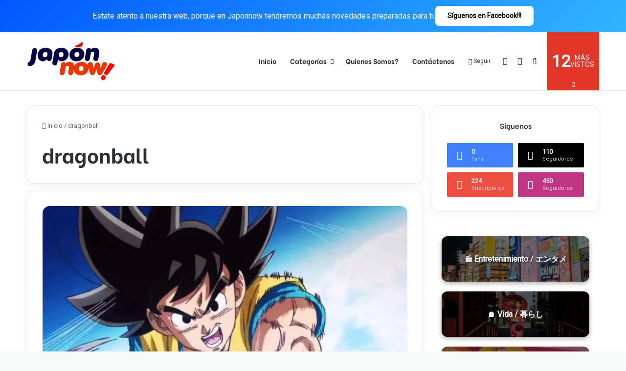

--- FILE ---
content_type: text/html; charset=UTF-8
request_url: https://japonnow.com/tag/dragonball/
body_size: 43651
content:
<!DOCTYPE html>
<html lang="es" class="" data-skin="light">
<head>
	<meta charset="UTF-8" />
	<link rel="profile" href="https://gmpg.org/xfn/11" />
	<title>dragonball &#8211; Japonnow!</title>

<meta http-equiv='x-dns-prefetch-control' content='on'>
<link rel='dns-prefetch' href='//cdnjs.cloudflare.com' />
<link rel='dns-prefetch' href='//ajax.googleapis.com' />
<link rel='dns-prefetch' href='//fonts.googleapis.com' />
<link rel='dns-prefetch' href='//fonts.gstatic.com' />
<link rel='dns-prefetch' href='//s.gravatar.com' />
<link rel='dns-prefetch' href='//www.google-analytics.com' />
<link rel='preload' as='script' href='https://ajax.googleapis.com/ajax/libs/webfont/1/webfont.js'>
<meta name='robots' content='max-image-preview:large' />
	<style>img:is([sizes="auto" i], [sizes^="auto," i]) { contain-intrinsic-size: 3000px 1500px }</style>
	<link rel='dns-prefetch' href='//www.googletagmanager.com' />
<link rel="alternate" type="application/rss+xml" title="Japonnow! &raquo; Feed" href="https://japonnow.com/feed/" />
<link rel="alternate" type="application/rss+xml" title="Japonnow! &raquo; Feed de los comentarios" href="https://japonnow.com/comments/feed/" />
<link rel="alternate" type="application/rss+xml" title="Japonnow! &raquo; Etiqueta dragonball del feed" href="https://japonnow.com/tag/dragonball/feed/" />

		<style type="text/css">
			:root{				
			--tie-preset-gradient-1: linear-gradient(135deg, rgba(6, 147, 227, 1) 0%, rgb(155, 81, 224) 100%);
			--tie-preset-gradient-2: linear-gradient(135deg, rgb(122, 220, 180) 0%, rgb(0, 208, 130) 100%);
			--tie-preset-gradient-3: linear-gradient(135deg, rgba(252, 185, 0, 1) 0%, rgba(255, 105, 0, 1) 100%);
			--tie-preset-gradient-4: linear-gradient(135deg, rgba(255, 105, 0, 1) 0%, rgb(207, 46, 46) 100%);
			--tie-preset-gradient-5: linear-gradient(135deg, rgb(238, 238, 238) 0%, rgb(169, 184, 195) 100%);
			--tie-preset-gradient-6: linear-gradient(135deg, rgb(74, 234, 220) 0%, rgb(151, 120, 209) 20%, rgb(207, 42, 186) 40%, rgb(238, 44, 130) 60%, rgb(251, 105, 98) 80%, rgb(254, 248, 76) 100%);
			--tie-preset-gradient-7: linear-gradient(135deg, rgb(255, 206, 236) 0%, rgb(152, 150, 240) 100%);
			--tie-preset-gradient-8: linear-gradient(135deg, rgb(254, 205, 165) 0%, rgb(254, 45, 45) 50%, rgb(107, 0, 62) 100%);
			--tie-preset-gradient-9: linear-gradient(135deg, rgb(255, 203, 112) 0%, rgb(199, 81, 192) 50%, rgb(65, 88, 208) 100%);
			--tie-preset-gradient-10: linear-gradient(135deg, rgb(255, 245, 203) 0%, rgb(182, 227, 212) 50%, rgb(51, 167, 181) 100%);
			--tie-preset-gradient-11: linear-gradient(135deg, rgb(202, 248, 128) 0%, rgb(113, 206, 126) 100%);
			--tie-preset-gradient-12: linear-gradient(135deg, rgb(2, 3, 129) 0%, rgb(40, 116, 252) 100%);
			--tie-preset-gradient-13: linear-gradient(135deg, #4D34FA, #ad34fa);
			--tie-preset-gradient-14: linear-gradient(135deg, #0057FF, #31B5FF);
			--tie-preset-gradient-15: linear-gradient(135deg, #FF007A, #FF81BD);
			--tie-preset-gradient-16: linear-gradient(135deg, #14111E, #4B4462);
			--tie-preset-gradient-17: linear-gradient(135deg, #F32758, #FFC581);

			
					--main-nav-background: #FFFFFF;
					--main-nav-secondry-background: rgba(0,0,0,0.03);
					--main-nav-primary-color: #0088ff;
					--main-nav-contrast-primary-color: #FFFFFF;
					--main-nav-text-color: #2c2f34;
					--main-nav-secondry-text-color: rgba(0,0,0,0.5);
					--main-nav-main-border-color: rgba(0,0,0,0.1);
					--main-nav-secondry-border-color: rgba(0,0,0,0.08);
				--tie-buttons-radius: 8px;
			}
		</style>
	<link rel="alternate" type="application/rss+xml" title="Japonnow! &raquo; Historias Feed" href="https://japonnow.com/web-stories/feed/">			<meta property="og:type" content="website" />
			<meta property="og:site_name" content="Japonnow!" />
			<meta property="og:description" content="Compartiendo Japón Contigo!" />
			<meta name="viewport" content="width=device-width, initial-scale=1.0" /><link property="stylesheet" rel='stylesheet' id='trx_addons-icons-css' href='https://japonnow.com/wp-content/plugins/trx_addons/css/font-icons/css/trx_addons_icons.css' type='text/css' media='all' />
<link property="stylesheet" rel='stylesheet' id='dashicons-css' href='https://japonnow.com/wp-includes/css/dashicons.min.css?ver=6.8.3' type='text/css' media='all' />
<link property="stylesheet" rel='stylesheet' id='tie-css-buddypress-css' href='https://japonnow.com/wp-content/themes/jannah/assets/css/plugins/buddypress.min.css?ver=7.6.1' type='text/css' media='all' />
<style id='bp-login-form-style-inline-css' type='text/css'>
.widget_bp_core_login_widget .bp-login-widget-user-avatar{float:left}.widget_bp_core_login_widget .bp-login-widget-user-links{margin-left:70px}#bp-login-widget-form label{display:block;font-weight:600;margin:15px 0 5px;width:auto}#bp-login-widget-form input[type=password],#bp-login-widget-form input[type=text]{background-color:#fafafa;border:1px solid #d6d6d6;border-radius:0;font:inherit;font-size:100%;padding:.5em;width:100%}#bp-login-widget-form .bp-login-widget-register-link,#bp-login-widget-form .login-submit{display:inline;width:-moz-fit-content;width:fit-content}#bp-login-widget-form .bp-login-widget-register-link{margin-left:1em}#bp-login-widget-form .bp-login-widget-register-link a{filter:invert(1)}#bp-login-widget-form .bp-login-widget-pwd-link{font-size:80%}

</style>
<style id='bp-primary-nav-style-inline-css' type='text/css'>
.buddypress_object_nav .bp-navs{background:#0000;clear:both;overflow:hidden}.buddypress_object_nav .bp-navs ul{margin:0;padding:0}.buddypress_object_nav .bp-navs ul li{list-style:none;margin:0}.buddypress_object_nav .bp-navs ul li a,.buddypress_object_nav .bp-navs ul li span{border:0;display:block;padding:5px 10px;text-decoration:none}.buddypress_object_nav .bp-navs ul li .count{background:#eaeaea;border:1px solid #ccc;border-radius:50%;color:#555;display:inline-block;font-size:12px;margin-left:2px;padding:3px 6px;text-align:center;vertical-align:middle}.buddypress_object_nav .bp-navs ul li a .count:empty{display:none}.buddypress_object_nav .bp-navs ul li.last select{max-width:185px}.buddypress_object_nav .bp-navs ul li.current a,.buddypress_object_nav .bp-navs ul li.selected a{color:#333;opacity:1}.buddypress_object_nav .bp-navs ul li.current a .count,.buddypress_object_nav .bp-navs ul li.selected a .count{background-color:#fff}.buddypress_object_nav .bp-navs ul li.dynamic a .count,.buddypress_object_nav .bp-navs ul li.dynamic.current a .count,.buddypress_object_nav .bp-navs ul li.dynamic.selected a .count{background-color:#5087e5;border:0;color:#fafafa}.buddypress_object_nav .bp-navs ul li.dynamic a:hover .count{background-color:#5087e5;border:0;color:#fff}.buddypress_object_nav .main-navs.dir-navs{margin-bottom:20px}.buddypress_object_nav .bp-navs.group-create-links ul li.current a{text-align:center}.buddypress_object_nav .bp-navs.group-create-links ul li:not(.current),.buddypress_object_nav .bp-navs.group-create-links ul li:not(.current) a{color:#767676}.buddypress_object_nav .bp-navs.group-create-links ul li:not(.current) a:focus,.buddypress_object_nav .bp-navs.group-create-links ul li:not(.current) a:hover{background:none;color:#555}.buddypress_object_nav .bp-navs.group-create-links ul li:not(.current) a[disabled]:focus,.buddypress_object_nav .bp-navs.group-create-links ul li:not(.current) a[disabled]:hover{color:#767676}

</style>
<style id='bp-member-style-inline-css' type='text/css'>
[data-type="bp/member"] input.components-placeholder__input{border:1px solid #757575;border-radius:2px;flex:1 1 auto;padding:6px 8px}.bp-block-member{position:relative}.bp-block-member .member-content{display:flex}.bp-block-member .user-nicename{display:block}.bp-block-member .user-nicename a{border:none;color:currentColor;text-decoration:none}.bp-block-member .bp-profile-button{width:100%}.bp-block-member .bp-profile-button a.button{bottom:10px;display:inline-block;margin:18px 0 0;position:absolute;right:0}.bp-block-member.has-cover .item-header-avatar,.bp-block-member.has-cover .member-content,.bp-block-member.has-cover .member-description{z-index:2}.bp-block-member.has-cover .member-content,.bp-block-member.has-cover .member-description{padding-top:75px}.bp-block-member.has-cover .bp-member-cover-image{background-color:#c5c5c5;background-position:top;background-repeat:no-repeat;background-size:cover;border:0;display:block;height:150px;left:0;margin:0;padding:0;position:absolute;top:0;width:100%;z-index:1}.bp-block-member img.avatar{height:auto;width:auto}.bp-block-member.avatar-none .item-header-avatar{display:none}.bp-block-member.avatar-none.has-cover{min-height:200px}.bp-block-member.avatar-full{min-height:150px}.bp-block-member.avatar-full .item-header-avatar{width:180px}.bp-block-member.avatar-thumb .member-content{align-items:center;min-height:50px}.bp-block-member.avatar-thumb .item-header-avatar{width:70px}.bp-block-member.avatar-full.has-cover{min-height:300px}.bp-block-member.avatar-full.has-cover .item-header-avatar{width:200px}.bp-block-member.avatar-full.has-cover img.avatar{background:#fffc;border:2px solid #fff;margin-left:20px}.bp-block-member.avatar-thumb.has-cover .item-header-avatar{padding-top:75px}.entry .entry-content .bp-block-member .user-nicename a{border:none;color:currentColor;text-decoration:none}

</style>
<style id='bp-members-style-inline-css' type='text/css'>
[data-type="bp/members"] .components-placeholder.is-appender{min-height:0}[data-type="bp/members"] .components-placeholder.is-appender .components-placeholder__label:empty{display:none}[data-type="bp/members"] .components-placeholder input.components-placeholder__input{border:1px solid #757575;border-radius:2px;flex:1 1 auto;padding:6px 8px}[data-type="bp/members"].avatar-none .member-description{width:calc(100% - 44px)}[data-type="bp/members"].avatar-full .member-description{width:calc(100% - 224px)}[data-type="bp/members"].avatar-thumb .member-description{width:calc(100% - 114px)}[data-type="bp/members"] .member-content{position:relative}[data-type="bp/members"] .member-content .is-right{position:absolute;right:2px;top:2px}[data-type="bp/members"] .columns-2 .member-content .member-description,[data-type="bp/members"] .columns-3 .member-content .member-description,[data-type="bp/members"] .columns-4 .member-content .member-description{padding-left:44px;width:calc(100% - 44px)}[data-type="bp/members"] .columns-3 .is-right{right:-10px}[data-type="bp/members"] .columns-4 .is-right{right:-50px}.bp-block-members.is-grid{display:flex;flex-wrap:wrap;padding:0}.bp-block-members.is-grid .member-content{margin:0 1.25em 1.25em 0;width:100%}@media(min-width:600px){.bp-block-members.columns-2 .member-content{width:calc(50% - .625em)}.bp-block-members.columns-2 .member-content:nth-child(2n){margin-right:0}.bp-block-members.columns-3 .member-content{width:calc(33.33333% - .83333em)}.bp-block-members.columns-3 .member-content:nth-child(3n){margin-right:0}.bp-block-members.columns-4 .member-content{width:calc(25% - .9375em)}.bp-block-members.columns-4 .member-content:nth-child(4n){margin-right:0}}.bp-block-members .member-content{display:flex;flex-direction:column;padding-bottom:1em;text-align:center}.bp-block-members .member-content .item-header-avatar,.bp-block-members .member-content .member-description{width:100%}.bp-block-members .member-content .item-header-avatar{margin:0 auto}.bp-block-members .member-content .item-header-avatar img.avatar{display:inline-block}@media(min-width:600px){.bp-block-members .member-content{flex-direction:row;text-align:left}.bp-block-members .member-content .item-header-avatar,.bp-block-members .member-content .member-description{width:auto}.bp-block-members .member-content .item-header-avatar{margin:0}}.bp-block-members .member-content .user-nicename{display:block}.bp-block-members .member-content .user-nicename a{border:none;color:currentColor;text-decoration:none}.bp-block-members .member-content time{color:#767676;display:block;font-size:80%}.bp-block-members.avatar-none .item-header-avatar{display:none}.bp-block-members.avatar-full{min-height:190px}.bp-block-members.avatar-full .item-header-avatar{width:180px}.bp-block-members.avatar-thumb .member-content{min-height:80px}.bp-block-members.avatar-thumb .item-header-avatar{width:70px}.bp-block-members.columns-2 .member-content,.bp-block-members.columns-3 .member-content,.bp-block-members.columns-4 .member-content{display:block;text-align:center}.bp-block-members.columns-2 .member-content .item-header-avatar,.bp-block-members.columns-3 .member-content .item-header-avatar,.bp-block-members.columns-4 .member-content .item-header-avatar{margin:0 auto}.bp-block-members img.avatar{height:auto;max-width:-moz-fit-content;max-width:fit-content;width:auto}.bp-block-members .member-content.has-activity{align-items:center}.bp-block-members .member-content.has-activity .item-header-avatar{padding-right:1em}.bp-block-members .member-content.has-activity .wp-block-quote{margin-bottom:0;text-align:left}.bp-block-members .member-content.has-activity .wp-block-quote cite a,.entry .entry-content .bp-block-members .user-nicename a{border:none;color:currentColor;text-decoration:none}

</style>
<style id='bp-dynamic-members-style-inline-css' type='text/css'>
.bp-dynamic-block-container .item-options{font-size:.5em;margin:0 0 1em;padding:1em 0}.bp-dynamic-block-container .item-options a.selected{font-weight:600}.bp-dynamic-block-container ul.item-list{list-style:none;margin:1em 0;padding-left:0}.bp-dynamic-block-container ul.item-list li{margin-bottom:1em}.bp-dynamic-block-container ul.item-list li:after,.bp-dynamic-block-container ul.item-list li:before{content:" ";display:table}.bp-dynamic-block-container ul.item-list li:after{clear:both}.bp-dynamic-block-container ul.item-list li .item-avatar{float:left;width:60px}.bp-dynamic-block-container ul.item-list li .item{margin-left:70px}

</style>
<style id='bp-online-members-style-inline-css' type='text/css'>
.widget_bp_core_whos_online_widget .avatar-block,[data-type="bp/online-members"] .avatar-block{display:flex;flex-flow:row wrap}.widget_bp_core_whos_online_widget .avatar-block img,[data-type="bp/online-members"] .avatar-block img{margin:.5em}

</style>
<style id='bp-active-members-style-inline-css' type='text/css'>
.widget_bp_core_recently_active_widget .avatar-block,[data-type="bp/active-members"] .avatar-block{display:flex;flex-flow:row wrap}.widget_bp_core_recently_active_widget .avatar-block img,[data-type="bp/active-members"] .avatar-block img{margin:.5em}

</style>
<style id='bp-latest-activities-style-inline-css' type='text/css'>
.bp-latest-activities .components-flex.components-select-control select[multiple]{height:auto;padding:0 8px}.bp-latest-activities .components-flex.components-select-control select[multiple]+.components-input-control__suffix svg{display:none}.bp-latest-activities-block a,.entry .entry-content .bp-latest-activities-block a{border:none;text-decoration:none}.bp-latest-activities-block .activity-list.item-list blockquote{border:none;padding:0}.bp-latest-activities-block .activity-list.item-list blockquote .activity-item:not(.mini){box-shadow:1px 0 4px #00000026;padding:0 1em;position:relative}.bp-latest-activities-block .activity-list.item-list blockquote .activity-item:not(.mini):after,.bp-latest-activities-block .activity-list.item-list blockquote .activity-item:not(.mini):before{border-color:#0000;border-style:solid;content:"";display:block;height:0;left:15px;position:absolute;width:0}.bp-latest-activities-block .activity-list.item-list blockquote .activity-item:not(.mini):before{border-top-color:#00000026;border-width:9px;bottom:-18px;left:14px}.bp-latest-activities-block .activity-list.item-list blockquote .activity-item:not(.mini):after{border-top-color:#fff;border-width:8px;bottom:-16px}.bp-latest-activities-block .activity-list.item-list blockquote .activity-item.mini .avatar{display:inline-block;height:20px;margin-right:2px;vertical-align:middle;width:20px}.bp-latest-activities-block .activity-list.item-list footer{align-items:center;display:flex}.bp-latest-activities-block .activity-list.item-list footer img.avatar{border:none;display:inline-block;margin-right:.5em}.bp-latest-activities-block .activity-list.item-list footer .activity-time-since{font-size:90%}.bp-latest-activities-block .widget-error{border-left:4px solid #0b80a4;box-shadow:1px 0 4px #00000026}.bp-latest-activities-block .widget-error p{padding:0 1em}

</style>
<style id='bp-friends-style-inline-css' type='text/css'>
.bp-dynamic-block-container .item-options{font-size:.5em;margin:0 0 1em;padding:1em 0}.bp-dynamic-block-container .item-options a.selected{font-weight:600}.bp-dynamic-block-container ul.item-list{list-style:none;margin:1em 0;padding-left:0}.bp-dynamic-block-container ul.item-list li{margin-bottom:1em}.bp-dynamic-block-container ul.item-list li:after,.bp-dynamic-block-container ul.item-list li:before{content:" ";display:table}.bp-dynamic-block-container ul.item-list li:after{clear:both}.bp-dynamic-block-container ul.item-list li .item-avatar{float:left;width:60px}.bp-dynamic-block-container ul.item-list li .item{margin-left:70px}

</style>
<style id='global-styles-inline-css' type='text/css'>
:root{--wp--preset--aspect-ratio--square: 1;--wp--preset--aspect-ratio--4-3: 4/3;--wp--preset--aspect-ratio--3-4: 3/4;--wp--preset--aspect-ratio--3-2: 3/2;--wp--preset--aspect-ratio--2-3: 2/3;--wp--preset--aspect-ratio--16-9: 16/9;--wp--preset--aspect-ratio--9-16: 9/16;--wp--preset--color--black: #000000;--wp--preset--color--cyan-bluish-gray: #abb8c3;--wp--preset--color--white: #ffffff;--wp--preset--color--pale-pink: #f78da7;--wp--preset--color--vivid-red: #cf2e2e;--wp--preset--color--luminous-vivid-orange: #ff6900;--wp--preset--color--luminous-vivid-amber: #fcb900;--wp--preset--color--light-green-cyan: #7bdcb5;--wp--preset--color--vivid-green-cyan: #00d084;--wp--preset--color--pale-cyan-blue: #8ed1fc;--wp--preset--color--vivid-cyan-blue: #0693e3;--wp--preset--color--vivid-purple: #9b51e0;--wp--preset--color--global-color: #e23629;--wp--preset--gradient--vivid-cyan-blue-to-vivid-purple: linear-gradient(135deg,rgba(6,147,227,1) 0%,rgb(155,81,224) 100%);--wp--preset--gradient--light-green-cyan-to-vivid-green-cyan: linear-gradient(135deg,rgb(122,220,180) 0%,rgb(0,208,130) 100%);--wp--preset--gradient--luminous-vivid-amber-to-luminous-vivid-orange: linear-gradient(135deg,rgba(252,185,0,1) 0%,rgba(255,105,0,1) 100%);--wp--preset--gradient--luminous-vivid-orange-to-vivid-red: linear-gradient(135deg,rgba(255,105,0,1) 0%,rgb(207,46,46) 100%);--wp--preset--gradient--very-light-gray-to-cyan-bluish-gray: linear-gradient(135deg,rgb(238,238,238) 0%,rgb(169,184,195) 100%);--wp--preset--gradient--cool-to-warm-spectrum: linear-gradient(135deg,rgb(74,234,220) 0%,rgb(151,120,209) 20%,rgb(207,42,186) 40%,rgb(238,44,130) 60%,rgb(251,105,98) 80%,rgb(254,248,76) 100%);--wp--preset--gradient--blush-light-purple: linear-gradient(135deg,rgb(255,206,236) 0%,rgb(152,150,240) 100%);--wp--preset--gradient--blush-bordeaux: linear-gradient(135deg,rgb(254,205,165) 0%,rgb(254,45,45) 50%,rgb(107,0,62) 100%);--wp--preset--gradient--luminous-dusk: linear-gradient(135deg,rgb(255,203,112) 0%,rgb(199,81,192) 50%,rgb(65,88,208) 100%);--wp--preset--gradient--pale-ocean: linear-gradient(135deg,rgb(255,245,203) 0%,rgb(182,227,212) 50%,rgb(51,167,181) 100%);--wp--preset--gradient--electric-grass: linear-gradient(135deg,rgb(202,248,128) 0%,rgb(113,206,126) 100%);--wp--preset--gradient--midnight: linear-gradient(135deg,rgb(2,3,129) 0%,rgb(40,116,252) 100%);--wp--preset--font-size--small: 13px;--wp--preset--font-size--medium: 20px;--wp--preset--font-size--large: 36px;--wp--preset--font-size--x-large: 42px;--wp--preset--spacing--20: 0.44rem;--wp--preset--spacing--30: 0.67rem;--wp--preset--spacing--40: 1rem;--wp--preset--spacing--50: 1.5rem;--wp--preset--spacing--60: 2.25rem;--wp--preset--spacing--70: 3.38rem;--wp--preset--spacing--80: 5.06rem;--wp--preset--shadow--natural: 6px 6px 9px rgba(0, 0, 0, 0.2);--wp--preset--shadow--deep: 12px 12px 50px rgba(0, 0, 0, 0.4);--wp--preset--shadow--sharp: 6px 6px 0px rgba(0, 0, 0, 0.2);--wp--preset--shadow--outlined: 6px 6px 0px -3px rgba(255, 255, 255, 1), 6px 6px rgba(0, 0, 0, 1);--wp--preset--shadow--crisp: 6px 6px 0px rgba(0, 0, 0, 1);}:where(.is-layout-flex){gap: 0.5em;}:where(.is-layout-grid){gap: 0.5em;}body .is-layout-flex{display: flex;}.is-layout-flex{flex-wrap: wrap;align-items: center;}.is-layout-flex > :is(*, div){margin: 0;}body .is-layout-grid{display: grid;}.is-layout-grid > :is(*, div){margin: 0;}:where(.wp-block-columns.is-layout-flex){gap: 2em;}:where(.wp-block-columns.is-layout-grid){gap: 2em;}:where(.wp-block-post-template.is-layout-flex){gap: 1.25em;}:where(.wp-block-post-template.is-layout-grid){gap: 1.25em;}.has-black-color{color: var(--wp--preset--color--black) !important;}.has-cyan-bluish-gray-color{color: var(--wp--preset--color--cyan-bluish-gray) !important;}.has-white-color{color: var(--wp--preset--color--white) !important;}.has-pale-pink-color{color: var(--wp--preset--color--pale-pink) !important;}.has-vivid-red-color{color: var(--wp--preset--color--vivid-red) !important;}.has-luminous-vivid-orange-color{color: var(--wp--preset--color--luminous-vivid-orange) !important;}.has-luminous-vivid-amber-color{color: var(--wp--preset--color--luminous-vivid-amber) !important;}.has-light-green-cyan-color{color: var(--wp--preset--color--light-green-cyan) !important;}.has-vivid-green-cyan-color{color: var(--wp--preset--color--vivid-green-cyan) !important;}.has-pale-cyan-blue-color{color: var(--wp--preset--color--pale-cyan-blue) !important;}.has-vivid-cyan-blue-color{color: var(--wp--preset--color--vivid-cyan-blue) !important;}.has-vivid-purple-color{color: var(--wp--preset--color--vivid-purple) !important;}.has-black-background-color{background-color: var(--wp--preset--color--black) !important;}.has-cyan-bluish-gray-background-color{background-color: var(--wp--preset--color--cyan-bluish-gray) !important;}.has-white-background-color{background-color: var(--wp--preset--color--white) !important;}.has-pale-pink-background-color{background-color: var(--wp--preset--color--pale-pink) !important;}.has-vivid-red-background-color{background-color: var(--wp--preset--color--vivid-red) !important;}.has-luminous-vivid-orange-background-color{background-color: var(--wp--preset--color--luminous-vivid-orange) !important;}.has-luminous-vivid-amber-background-color{background-color: var(--wp--preset--color--luminous-vivid-amber) !important;}.has-light-green-cyan-background-color{background-color: var(--wp--preset--color--light-green-cyan) !important;}.has-vivid-green-cyan-background-color{background-color: var(--wp--preset--color--vivid-green-cyan) !important;}.has-pale-cyan-blue-background-color{background-color: var(--wp--preset--color--pale-cyan-blue) !important;}.has-vivid-cyan-blue-background-color{background-color: var(--wp--preset--color--vivid-cyan-blue) !important;}.has-vivid-purple-background-color{background-color: var(--wp--preset--color--vivid-purple) !important;}.has-black-border-color{border-color: var(--wp--preset--color--black) !important;}.has-cyan-bluish-gray-border-color{border-color: var(--wp--preset--color--cyan-bluish-gray) !important;}.has-white-border-color{border-color: var(--wp--preset--color--white) !important;}.has-pale-pink-border-color{border-color: var(--wp--preset--color--pale-pink) !important;}.has-vivid-red-border-color{border-color: var(--wp--preset--color--vivid-red) !important;}.has-luminous-vivid-orange-border-color{border-color: var(--wp--preset--color--luminous-vivid-orange) !important;}.has-luminous-vivid-amber-border-color{border-color: var(--wp--preset--color--luminous-vivid-amber) !important;}.has-light-green-cyan-border-color{border-color: var(--wp--preset--color--light-green-cyan) !important;}.has-vivid-green-cyan-border-color{border-color: var(--wp--preset--color--vivid-green-cyan) !important;}.has-pale-cyan-blue-border-color{border-color: var(--wp--preset--color--pale-cyan-blue) !important;}.has-vivid-cyan-blue-border-color{border-color: var(--wp--preset--color--vivid-cyan-blue) !important;}.has-vivid-purple-border-color{border-color: var(--wp--preset--color--vivid-purple) !important;}.has-vivid-cyan-blue-to-vivid-purple-gradient-background{background: var(--wp--preset--gradient--vivid-cyan-blue-to-vivid-purple) !important;}.has-light-green-cyan-to-vivid-green-cyan-gradient-background{background: var(--wp--preset--gradient--light-green-cyan-to-vivid-green-cyan) !important;}.has-luminous-vivid-amber-to-luminous-vivid-orange-gradient-background{background: var(--wp--preset--gradient--luminous-vivid-amber-to-luminous-vivid-orange) !important;}.has-luminous-vivid-orange-to-vivid-red-gradient-background{background: var(--wp--preset--gradient--luminous-vivid-orange-to-vivid-red) !important;}.has-very-light-gray-to-cyan-bluish-gray-gradient-background{background: var(--wp--preset--gradient--very-light-gray-to-cyan-bluish-gray) !important;}.has-cool-to-warm-spectrum-gradient-background{background: var(--wp--preset--gradient--cool-to-warm-spectrum) !important;}.has-blush-light-purple-gradient-background{background: var(--wp--preset--gradient--blush-light-purple) !important;}.has-blush-bordeaux-gradient-background{background: var(--wp--preset--gradient--blush-bordeaux) !important;}.has-luminous-dusk-gradient-background{background: var(--wp--preset--gradient--luminous-dusk) !important;}.has-pale-ocean-gradient-background{background: var(--wp--preset--gradient--pale-ocean) !important;}.has-electric-grass-gradient-background{background: var(--wp--preset--gradient--electric-grass) !important;}.has-midnight-gradient-background{background: var(--wp--preset--gradient--midnight) !important;}.has-small-font-size{font-size: var(--wp--preset--font-size--small) !important;}.has-medium-font-size{font-size: var(--wp--preset--font-size--medium) !important;}.has-large-font-size{font-size: var(--wp--preset--font-size--large) !important;}.has-x-large-font-size{font-size: var(--wp--preset--font-size--x-large) !important;}
:where(.wp-block-post-template.is-layout-flex){gap: 1.25em;}:where(.wp-block-post-template.is-layout-grid){gap: 1.25em;}
:where(.wp-block-columns.is-layout-flex){gap: 2em;}:where(.wp-block-columns.is-layout-grid){gap: 2em;}
:root :where(.wp-block-pullquote){font-size: 1.5em;line-height: 1.6;}
</style>
<link property="stylesheet" rel='stylesheet' id='cep-profile-card-style-css' href='https://japonnow.com/wp-content/plugins/card-elements-pro-for-elementor/assets/css/profile-card-style.css?ver=1.0' type='text/css' media='' />
<link property="stylesheet" rel='stylesheet' id='cep-testimonial-card-style-css' href='https://japonnow.com/wp-content/plugins/card-elements-pro-for-elementor/assets/css/testimonial-card-style.css?ver=1.0' type='text/css' media='' />
<link property="stylesheet" rel='stylesheet' id='cep-post-card-style-css' href='https://japonnow.com/wp-content/plugins/card-elements-pro-for-elementor/assets/css/post-card-style.css?ver=1.0' type='text/css' media='' />
<link property="stylesheet" rel='stylesheet' id='cep-recipe-card-style-css' href='https://japonnow.com/wp-content/plugins/card-elements-pro-for-elementor/assets/css/recipe-card-style.css?ver=1.0' type='text/css' media='' />
<link property="stylesheet" rel='stylesheet' id='cep-tour-card-style-css' href='https://japonnow.com/wp-content/plugins/card-elements-pro-for-elementor/assets/css/tour-card-style.css?ver=1.0' type='text/css' media='' />
<link property="stylesheet" rel='stylesheet' id='cep-listing-card-style-css' href='https://japonnow.com/wp-content/plugins/card-elements-pro-for-elementor/assets/css/listing-card-style.css?ver=1.0' type='text/css' media='' />
<link property="stylesheet" rel='stylesheet' id='cep-common-card-style-css' href='https://japonnow.com/wp-content/plugins/card-elements-pro-for-elementor/assets/css/common-card-style.css?ver=1.0' type='text/css' media='' />
<link property="stylesheet" rel='stylesheet' id='font-awesome-5-all-css-css' href='https://japonnow.com/wp-content/plugins/elementor/assets/lib/font-awesome/css/all.min.css?ver=6.8.3' type='text/css' media='all' />
<link property="stylesheet" rel='stylesheet' id='elementor-frontend-css-css' href='https://japonnow.com/wp-content/plugins/elementor/assets/css/frontend.min.css?ver=6.8.3' type='text/css' media='all' />
<link property="stylesheet" rel='stylesheet' id='contact-form-7-css' href='https://japonnow.com/wp-content/plugins/contact-form-7/includes/css/styles.css?ver=6.1.4' type='text/css' media='all' />
<link property="stylesheet" rel='stylesheet' id='master-popups-css' href='https://japonnow.com/wp-content/plugins/master-popups/assets/public/css/master-popups.min.css?ver=3.8.7' type='text/css' media='all' />
<link property="stylesheet" rel='stylesheet' id='mpp-font-awesome-css' href='https://japonnow.com/wp-content/plugins/master-popups/assets/public/css/font-awesome.css?ver=3.8.7' type='text/css' media='all' />
<link property="stylesheet" rel='stylesheet' id='mpp-fontface-fontawesome-css' href='https://japonnow.com/wp-content/plugins/master-popups/assets/public/css/mpp-fontface-fontawesome.css?ver=3.8.7' type='text/css' media='all' />
<link property="stylesheet" rel='stylesheet' id='sticky_popups-css' href='https://japonnow.com/wp-content/plugins/sticky-popups/assets/public/css/sticky_popups.css?ver=1.2' type='text/css' media='all' />
<link property="stylesheet" rel='stylesheet' id='magnific-popup-css' href='https://japonnow.com/wp-content/plugins/trx_addons/js/magnific/magnific-popup.min.css' type='text/css' media='all' />
<link property="stylesheet" rel='stylesheet' id='wmvp-style-videos-list-css' href='https://japonnow.com/wp-content/plugins/wm-video-playlists/assets/css/style.css?ver=1.0.2' type='text/css' media='all' />
<link property="stylesheet" rel='stylesheet' id='tie-css-woocommerce-css' href='https://japonnow.com/wp-content/themes/jannah/assets/css/plugins/woocommerce.min.css?ver=7.6.1' type='text/css' media='all' />
<style id='woocommerce-inline-inline-css' type='text/css'>
.woocommerce form .form-row .required { visibility: visible; }
</style>
<link property="stylesheet" rel='stylesheet' id='trx_addons-css' href='https://japonnow.com/wp-content/plugins/trx_addons/css/__styles.css' type='text/css' media='all' />
<link property="stylesheet" rel='stylesheet' id='trx_addons-animations-css' href='https://japonnow.com/wp-content/plugins/trx_addons/css/trx_addons.animations.css' type='text/css' media='all' />
<link property="stylesheet" rel='stylesheet' id='tie-css-base-css' href='https://japonnow.com/wp-content/themes/jannah/assets/css/base.min.css?ver=7.6.1' type='text/css' media='all' />
<link property="stylesheet" rel='stylesheet' id='tie-theme-child-css-css' href='https://japonnow.com/wp-content/themes/jannah-child/style.css?ver=6.8.3' type='text/css' media='all' />
<style id='tie-theme-child-css-inline-css' type='text/css'>
.wf-active .logo-text,.wf-active h1,.wf-active h2,.wf-active h3,.wf-active h4,.wf-active h5,.wf-active h6,.wf-active .the-subtitle{font-family: 'Be Vietnam';}.wf-active #main-nav .main-menu > ul > li > a{font-family: 'Be Vietnam';}#tie-body{background-color: #f7f8f8;}:root:root{--brand-color: #e23629;--dark-brand-color: #b00400;--bright-color: #FFFFFF;--base-color: #2c2f34;}#footer-widgets-container{border-top: 8px solid #e23629;-webkit-box-shadow: 0 -5px 0 rgba(0,0,0,0.07); -moz-box-shadow: 0 -8px 0 rgba(0,0,0,0.07); box-shadow: 0 -8px 0 rgba(0,0,0,0.07);}#reading-position-indicator{box-shadow: 0 0 10px rgba( 226,54,41,0.7);}html :root:root{--brand-color: #e23629;--dark-brand-color: #b00400;--bright-color: #FFFFFF;--base-color: #2c2f34;}html #footer-widgets-container{border-top: 8px solid #e23629;-webkit-box-shadow: 0 -5px 0 rgba(0,0,0,0.07); -moz-box-shadow: 0 -8px 0 rgba(0,0,0,0.07); box-shadow: 0 -8px 0 rgba(0,0,0,0.07);}html #reading-position-indicator{box-shadow: 0 0 10px rgba( 226,54,41,0.7);}html .tie-weather-widget.widget,html .container-wrapper{box-shadow: 0 5px 15px 0 rgba(0,0,0,0.05);}html .dark-skin .tie-weather-widget.widget,html .dark-skin .container-wrapper{box-shadow: 0 5px 15px 0 rgba(0,0,0,0.2);}html #header-notification-bar{background: var( --tie-preset-gradient-14 );}html #header-notification-bar{--tie-buttons-color: #FFFFFF;--tie-buttons-border-color: #FFFFFF;--tie-buttons-hover-color: #e1e1e1;--tie-buttons-hover-text: #000000;}html #header-notification-bar{--tie-buttons-text: #000000;}html #top-nav,html #top-nav .sub-menu,html #top-nav .comp-sub-menu,html #top-nav .ticker-content,html #top-nav .ticker-swipe,html .top-nav-boxed #top-nav .topbar-wrapper,html .top-nav-dark .top-menu ul,html #autocomplete-suggestions.search-in-top-nav{background-color : #59afff;}html #top-nav *,html #autocomplete-suggestions.search-in-top-nav{border-color: rgba( #FFFFFF,0.08);}html #top-nav .icon-basecloud-bg:after{color: #59afff;}html #theme-header:not(.main-nav-boxed) #main-nav,html .main-nav-boxed .main-menu-wrapper{border-bottom-width:1px !important;border-style: solid;border-right: 0 none;border-left : 0 none;}html .main-nav-boxed #main-nav.fixed-nav{box-shadow: none;}html #footer{background-color: #ff6746;}html #site-info{background-color: #e23629;}html #footer .posts-list-counter .posts-list-items li.widget-post-list:before{border-color: #ff6746;}html #footer .timeline-widget a .date:before{border-color: rgba(255,103,70,0.8);}html #footer .footer-boxed-widget-area,html #footer textarea,html #footer input:not([type=submit]),html #footer select,html #footer code,html #footer kbd,html #footer pre,html #footer samp,html #footer .show-more-button,html #footer .slider-links .tie-slider-nav span,html #footer #wp-calendar,html #footer #wp-calendar tbody td,html #footer #wp-calendar thead th,html #footer .widget.buddypress .item-options a{border-color: rgba(255,255,255,0.1);}html #footer .social-statistics-widget .white-bg li.social-icons-item a,html #footer .widget_tag_cloud .tagcloud a,html #footer .latest-tweets-widget .slider-links .tie-slider-nav span,html #footer .widget_layered_nav_filters a{border-color: rgba(255,255,255,0.1);}html #footer .social-statistics-widget .white-bg li:before{background: rgba(255,255,255,0.1);}html .site-footer #wp-calendar tbody td{background: rgba(255,255,255,0.02);}html #footer .white-bg .social-icons-item a span.followers span,html #footer .circle-three-cols .social-icons-item a .followers-num,html #footer .circle-three-cols .social-icons-item a .followers-name{color: rgba(255,255,255,0.8);}html #footer .timeline-widget ul:before,html #footer .timeline-widget a:not(:hover) .date:before{background-color: #e14928;}html .site-footer.dark-skin a:hover,html #footer .stars-rating-active,html #footer .twitter-icon-wrap span,html .block-head-4.magazine2 #footer .tabs li a{color: #e23629;}html #footer .circle_bar{stroke: #e23629;}html #footer .widget.buddypress .item-options a.selected,html #footer .widget.buddypress .item-options a.loading,html #footer .tie-slider-nav span:hover,html .block-head-4.magazine2 #footer .tabs{border-color: #e23629;}html .magazine2:not(.block-head-4) #footer .tabs a:hover,html .magazine2:not(.block-head-4) #footer .tabs .active a,html .magazine1 #footer .tabs a:hover,html .magazine1 #footer .tabs .active a,html .block-head-4.magazine2 #footer .tabs.tabs .active a,html .block-head-4.magazine2 #footer .tabs > .active a:before,html .block-head-4.magazine2 #footer .tabs > li.active:nth-child(n) a:after,html #footer .digital-rating-static,html #footer .timeline-widget li a:hover .date:before,html #footer #wp-calendar #today,html #footer .posts-list-counter .posts-list-items li.widget-post-list:before,html #footer .cat-counter span,html #footer.dark-skin .the-global-title:after,html #footer .button,html #footer [type='submit'],html #footer .spinner > div,html #footer .widget.buddypress .item-options a.selected,html #footer .widget.buddypress .item-options a.loading,html #footer .tie-slider-nav span:hover,html #footer .fullwidth-area .tagcloud a:hover{background-color: #e23629;color: #FFFFFF;}html .block-head-4.magazine2 #footer .tabs li a:hover{color: #c4180b;}html .block-head-4.magazine2 #footer .tabs.tabs .active a:hover,html #footer .widget.buddypress .item-options a.selected,html #footer .widget.buddypress .item-options a.loading,html #footer .tie-slider-nav span:hover{color: #FFFFFF !important;}html #footer .button:hover,html #footer [type='submit']:hover{background-color: #c4180b;color: #FFFFFF;}html a#go-to-top{background-color: #035dff;}html #tie-popup-adblock .container-wrapper{background-color: #77539e !important;color: #FFFFFF;}html #tie-popup-adblock .container-wrapper .tie-btn-close:before{color: #FFFFFF;}html .social-icons-item .custom-link-1-social-icon{background-color: #333 !important;}html .social-icons-item .custom-link-1-social-icon span{color: #333;}html .tie-cat-366,html .tie-cat-item-366 > span{background-color:#e67e22 !important;color:#FFFFFF !important;}html .tie-cat-366:after{border-top-color:#e67e22 !important;}html .tie-cat-366:hover{background-color:#c86004 !important;}html .tie-cat-366:hover:after{border-top-color:#c86004 !important;}html .tie-cat-376,html .tie-cat-item-376 > span{background-color:#2ecc71 !important;color:#FFFFFF !important;}html .tie-cat-376:after{border-top-color:#2ecc71 !important;}html .tie-cat-376:hover{background-color:#10ae53 !important;}html .tie-cat-376:hover:after{border-top-color:#10ae53 !important;}html .tie-cat-379,html .tie-cat-item-379 > span{background-color:#9b59b6 !important;color:#FFFFFF !important;}html .tie-cat-379:after{border-top-color:#9b59b6 !important;}html .tie-cat-379:hover{background-color:#7d3b98 !important;}html .tie-cat-379:hover:after{border-top-color:#7d3b98 !important;}html .tie-cat-380,html .tie-cat-item-380 > span{background-color:#34495e !important;color:#FFFFFF !important;}html .tie-cat-380:after{border-top-color:#34495e !important;}html .tie-cat-380:hover{background-color:#162b40 !important;}html .tie-cat-380:hover:after{border-top-color:#162b40 !important;}html .tie-cat-381,html .tie-cat-item-381 > span{background-color:#795548 !important;color:#FFFFFF !important;}html .tie-cat-381:after{border-top-color:#795548 !important;}html .tie-cat-381:hover{background-color:#5b372a !important;}html .tie-cat-381:hover:after{border-top-color:#5b372a !important;}html .tie-cat-226,html .tie-cat-item-226 > span{background-color:#6a4c93 !important;color:#FFFFFF !important;}html .tie-cat-226:after{border-top-color:#6a4c93 !important;}html .tie-cat-226:hover{background-color:#4c2e75 !important;}html .tie-cat-226:hover:after{border-top-color:#4c2e75 !important;}html .tie-cat-228,html .tie-cat-item-228 > span{background-color:#f4a261 !important;color:#FFFFFF !important;}html .tie-cat-228:after{border-top-color:#f4a261 !important;}html .tie-cat-228:hover{background-color:#d68443 !important;}html .tie-cat-228:hover:after{border-top-color:#d68443 !important;}html .tie-cat-207,html .tie-cat-item-207 > span{background-color:#E63946 !important;color:#FFFFFF !important;}html .tie-cat-207:after{border-top-color:#E63946 !important;}html .tie-cat-207:hover{background-color:#c81b28 !important;}html .tie-cat-207:hover:after{border-top-color:#c81b28 !important;}html .tie-cat-229,html .tie-cat-item-229 > span{background-color:#FDC500 !important;color:#FFFFFF !important;}html .tie-cat-229:after{border-top-color:#FDC500 !important;}html .tie-cat-229:hover{background-color:#dfa700 !important;}html .tie-cat-229:hover:after{border-top-color:#dfa700 !important;}html .tie-cat-230,html .tie-cat-item-230 > span{background-color:#ff6f61 !important;color:#FFFFFF !important;}html .tie-cat-230:after{border-top-color:#ff6f61 !important;}html .tie-cat-230:hover{background-color:#e15143 !important;}html .tie-cat-230:hover:after{border-top-color:#e15143 !important;}html .tie-cat-227,html .tie-cat-item-227 > span{background-color:#457b9d !important;color:#FFFFFF !important;}html .tie-cat-227:after{border-top-color:#457b9d !important;}html .tie-cat-227:hover{background-color:#275d7f !important;}html .tie-cat-227:hover:after{border-top-color:#275d7f !important;}html .tie-cat-202,html .tie-cat-item-202 > span{background-color:#2a9d8f !important;color:#FFFFFF !important;}html .tie-cat-202:after{border-top-color:#2a9d8f !important;}html .tie-cat-202:hover{background-color:#0c7f71 !important;}html .tie-cat-202:hover:after{border-top-color:#0c7f71 !important;}@media (min-width: 992px){html .sidebar{width: 31%;}html .main-content{width: 69%;}}html .meta-views.meta-item .tie-icon-fire:before{content: "\f06e" !important;}html .tie-insta-header{margin-bottom: 15px;}html .tie-insta-avatar a{width: 70px;height: 70px;display: block;position: relative;float: left;margin-right: 15px;margin-bottom: 15px;}html .tie-insta-avatar a:before{content: "";position: absolute;width: calc(100% + 6px);height: calc(100% + 6px);left: -3px;top: -3px;border-radius: 50%;background: #d6249f;background: radial-gradient(circle at 30% 107%,#fdf497 0%,#fdf497 5%,#fd5949 45%,#d6249f 60%,#285AEB 90%);}html .tie-insta-avatar a:after{position: absolute;content: "";width: calc(100% + 3px);height: calc(100% + 3px);left: -2px;top: -2px;border-radius: 50%;background: #fff;}html .dark-skin .tie-insta-avatar a:after{background: #27292d;}html .tie-insta-avatar img{border-radius: 50%;position: relative;z-index: 2;transition: all 0.25s;}html .tie-insta-avatar img:hover{box-shadow: 0px 0px 15px 0 #6b54c6;}html .tie-insta-info{font-size: 1.3em;font-weight: bold;margin-bottom: 5px;}html .web-stories-list{position: relative;z-index: 1;}html .mag-box .web-stories-list{margin-bottom: 10px;margin-top: 10px;}html .web-stories-list__story-poster:after{transition: opacity 0.2s;}html .web-stories-list__story:hover .web-stories-list__story-poster:after{opacity: 0.6;}html .web-stories-list.is-view-type-carousel .web-stories-list__story,html .web-stories-list.is-view-type-grid .web-stories-list__story{min-width: 0 !important;}html .is-view-type-circles.is-carousel .web-stories-list__inner-wrapper .web-stories-list__story:not(.visible){height: var(--ws-circle-size);overflow: hidden;}html .is-view-type-list .web-stories-list__inner-wrapper{display: flex;flex-wrap: wrap;}html .is-view-type-list .web-stories-list__inner-wrapper > *{flex: 0 0 49%;margin: 0 0.5%;}@media (min-width: 676px) {html .is-view-type-carousel .web-stories-list__carousel:not(.glider){height: 277px;}}html body .mag-box .breaking,html body .social-icons-widget .social-icons-item .social-link,html body .widget_product_tag_cloud a,html body .widget_tag_cloud a,html body .post-tags a,html body .widget_layered_nav_filters a,html body .post-bottom-meta-title,html body .post-bottom-meta a,html body .post-cat,html body .show-more-button,html body #instagram-link.is-expanded .follow-button,html body .cat-counter a + span,html body .mag-box-options .slider-arrow-nav a,html body .main-menu .cats-horizontal li a,html body #instagram-link.is-compact,html body .pages-numbers a,html body .pages-nav-item,html body .bp-pagination-links .page-numbers,html body .fullwidth-area .widget_tag_cloud .tagcloud a,html body ul.breaking-news-nav li.jnt-prev,html body ul.breaking-news-nav li.jnt-next,html body #tie-popup-search-mobile table.gsc-search-box{border-radius: 35px;}html body .mag-box ul.breaking-news-nav li{border: 0 !important;}html body #instagram-link.is-compact{padding-right: 40px;padding-left: 40px;}html body .post-bottom-meta-title,html body .post-bottom-meta a,html body .more-link{padding-right: 15px;padding-left: 15px;}html body #masonry-grid .container-wrapper .post-thumb img{border-radius: 0px;}html body .video-thumbnail,html body .review-item,html body .review-summary,html body .user-rate-wrap,html body textarea,html body input,html body select{border-radius: 5px;}html body .post-content-slideshow,html body #tie-read-next,html body .prev-next-post-nav .post-thumb,html body .post-thumb img,html body .container-wrapper,html body .tie-popup-container .container-wrapper,html body .widget,html body .tie-grid-slider .grid-item,html body .slider-vertical-navigation .slide,html body .boxed-slider:not(.tie-grid-slider) .slide,html body .buddypress-wrap .activity-list .load-more a,html body .buddypress-wrap .activity-list .load-newest a,html body .woocommerce .products .product .product-img img,html body .woocommerce .products .product .product-img,html body .woocommerce .woocommerce-tabs,html body .woocommerce div.product .related.products,html body .woocommerce div.product .up-sells.products,html body .woocommerce .cart_totals,html .woocommerce .cross-sells,html body .big-thumb-left-box-inner,html body .miscellaneous-box .posts-items li:first-child,html body .single-big-img,html body .masonry-with-spaces .container-wrapper .slide,html body .news-gallery-items li .post-thumb,html body .scroll-2-box .slide,html .magazine1.archive:not(.bbpress) .entry-header-outer,html .magazine1.search .entry-header-outer,html .magazine1.archive:not(.bbpress) .mag-box .container-wrapper,html .magazine1.search .mag-box .container-wrapper,html body.magazine1 .entry-header-outer + .mag-box,html body .digital-rating-static,html body .entry q,html body .entry blockquote,html body #instagram-link.is-expanded,html body.single-post .featured-area,html body.post-layout-8 #content,html body .footer-boxed-widget-area,html body .tie-video-main-slider,html body .post-thumb-overlay,html body .widget_media_image img,html body .stream-item-mag img,html body .media-page-layout .post-element{border-radius: 15px;}html #subcategories-section .container-wrapper{border-radius: 15px !important;margin-top: 15px !important;border-top-width: 1px !important;}@media (max-width: 767px) {html .tie-video-main-slider iframe{border-top-right-radius: 15px;border-top-left-radius: 15px;}}html .magazine1.archive:not(.bbpress) .mag-box .container-wrapper,html .magazine1.search .mag-box .container-wrapper{margin-top: 15px;border-top-width: 1px;}html body .section-wrapper:not(.container-full) .wide-slider-wrapper .slider-main-container,html body .section-wrapper:not(.container-full) .wide-slider-three-slids-wrapper{border-radius: 15px;overflow: hidden;}html body .wide-slider-nav-wrapper,html body .share-buttons-bottom,html body .first-post-gradient li:first-child .post-thumb:after,html body .scroll-2-box .post-thumb:after{border-bottom-left-radius: 15px;border-bottom-right-radius: 15px;}html body .main-menu .menu-sub-content,html body .comp-sub-menu{border-bottom-left-radius: 10px;border-bottom-right-radius: 10px;}html body.single-post .featured-area{overflow: hidden;}html body #check-also-box.check-also-left{border-top-right-radius: 15px;border-bottom-right-radius: 15px;}html body #check-also-box.check-also-right{border-top-left-radius: 15px;border-bottom-left-radius: 15px;}html body .mag-box .breaking-news-nav li:last-child{border-top-right-radius: 35px;border-bottom-right-radius: 35px;}html body .mag-box .breaking-title:before{border-top-left-radius: 35px;border-bottom-left-radius: 35px;}html body .tabs li:last-child a,html body .full-overlay-title li:not(.no-post-thumb) .block-title-overlay{border-top-right-radius: 15px;}html body .center-overlay-title li:not(.no-post-thumb) .block-title-overlay,html body .tabs li:first-child a{border-top-left-radius: 15px;}.container-404 h2 { font-size: 150px;text-transform: uppercase; position: relative; text-shadow: 0.05em 0 0 rgba(255,0,0,0.75), -0.025em -0.05em 0 rgba(204,0,12,0.75), 0.025em 0.05em 0 rgba(0,0,255,0.75); animation: glitch 500ms infinite;}@keyframes glitch { 0% { text-shadow: 0.05em 0 0 rgba(255,0,0,0.75), -0.05em -0.025em 0 rgba(204,0,12,0.75), -0.025em 0.05em 0 rgba(0,0,255,0.75); } 15% { text-shadow: -0.05em -0.025em 0 rgba(255,0,0,0.75), 0.025em 0.025em 0 rgba(204,0,12,0.75), -0.05em -0.05em 0 rgba(0,0,255,0.75); } 50% { text-shadow: 0.025em 0.05em 0 rgba(255,0,0,0.75), 0.05em 0 0 rgba(204,0,12,0.75), 0 -0.05em 0 rgba(0,0,255,0.75); } 100% { text-shadow: -0.025em 0 0 rgba(255,0,0,0.75), -0.025em -0.025em 0 rgba(204,0,12,0.75), -0.025em -0.05em 0 rgba(0,0,255,0.75); }}.img-404 { max-width: 10%;}.container-404 .img-404 { margin: 5px auto;}.container-404 h2 { margin: 15px 0;}.mag-box { margin-bottom: 15px;}.japonnow-categorias { display: grid; grid-template-columns: repeat(auto-fit,minmax(160px,1fr)); gap: 20px; padding: 20px;}.japonnow-categoria { position: relative; display: flex; align-items: center; justify-content: center; flex-direction: column; text-align: center; font-weight: bold; font-size: 1em; padding: 30px 15px; border-radius: 12px; color: #fff; text-decoration: none; background-size: cover; background-position: center; box-shadow: 0 4px 10px rgba(0,0,0,0.3); transition: transform 0.3s ease; overflow: hidden; z-index: 1;}.japonnow-categoria:hover { transform: scale(1.05); opacity: 0.95;}.japonnow-categoria::before { content: ""; position: absolute; top: 0; left: 0; width: 100%; height: 100%; background: rgba(0,0,0,0.55); z-index: 0;}.japonnow-categoria span { position: relative; z-index: 2; text-shadow: 1px 1px 4px rgba(0,0,0,0.6); display: inline-block; font-size: 1rem; padding: 6px 10px;}.japonnow-categorias a.japonnow-categoria { z-index: 2;}.japonnow-categoria.entretenimiento { background-image: url('https://img.freepik.com/free-photo/holiday-street-sign-osaka-shopping_1203-6198.jpg');}.japonnow-categoria.vida { background-image: url('https://img.freepik.com/free-photo/full-shot-woman-using-wagasa-umbrella_23-2149557197.jpg');}.japonnow-categoria.comida { background-image: url('https://img.freepik.com/free-photo/high-angle-delicious-asian-dishes_23-2149013637.jpg');}.japonnow-categoria.turismo { background-image: url('https://img.freepik.com/free-photo/japan-fantasy-landscape_23-2151870123.jpg');}.japonnow-categoria.konbini { background-image: url('https://japonnow.com/wp-content/uploads/2025/08/20200926_123611-1024x768-1.jpg');}.japonnow-categoria.tecnologia { background-image: url('https://img.freepik.com/free-photo/beauty-digital-art-through-immersive-experiences_23-2151250215.jpg');}.japonnow-categoria.reviews { background-image: url('https://img.freepik.com/free-photo/awesome-congrats-face-excited-asian-businesswoman-glasses-smiling-pleased-showing-thumbs-up-approval-standing-pink-background_1258-97113.jpg');}@media screen and (max-width: 600px) { .japonnow-categorias { grid-template-columns: 1fr; padding: 10px; gap: 15px; } .japonnow-categoria { padding: 45px 12px; } .japonnow-categoria span { font-size: 1.2rem; padding: 10px 14px; }}
</style>
<link property="stylesheet" rel='stylesheet' id='trx_addons-responsive-css' href='https://japonnow.com/wp-content/plugins/trx_addons/css/__responsive.css' type='text/css' media='(max-width:1439px)' />
<script type="text/javascript" src="https://japonnow.com/wp-includes/js/jquery/jquery.min.js?ver=3.7.1" id="jquery-core-js"></script>
<link rel="https://api.w.org/" href="https://japonnow.com/wp-json/" /><link rel="alternate" title="JSON" type="application/json" href="https://japonnow.com/wp-json/wp/v2/tags/519" /><link rel="EditURI" type="application/rsd+xml" title="RSD" href="https://japonnow.com/xmlrpc.php?rsd" />
<meta name="generator" content="WordPress 6.8.3" />
<meta name="generator" content="WooCommerce 10.4.3" />

	<script type="text/javascript">var ajaxurl = 'https://japonnow.com/wp-admin/admin-ajax.php';</script>

        <link rel="stylesheet" href="https://japonnow.com/wp-content/plugins/card-elements-pro-for-elementor/assets/css/font-awesome.css" > 
    <meta name="generator" content="Site Kit by Google 1.170.0" />

<!-- MPP:Sticky Popups v1.2 -->

<!-- [BEGIN] MPP:Sticky Popups:Header Styles -->
<style>
/* Custom CSS - General Settings */
.example {
}
.example2 {
}

</style>
<!-- [END] MPP:Sticky Popups:Header Styles -->

<script type='text/javascript'>
/* <![CDATA[ */
var taqyeem = {"ajaxurl":"https://japonnow.com/wp-admin/admin-ajax.php" , "your_rating":"Your Rating:"};
/* ]]> */
</script>

<style>html:not(.dark-skin) .light-skin{--wmvp-playlist-head-bg: var(--brand-color);--wmvp-playlist-head-color: var(--bright-color);--wmvp-current-video-bg: #f2f4f5;--wmvp-current-video-color: #000;--wmvp-playlist-bg: #fff;--wmvp-playlist-color: #000;--wmvp-playlist-outer-border: 1px solid rgba(0,0,0,0.07);--wmvp-playlist-inner-border-color: rgba(0,0,0,0.07);}</style><style>.dark-skin{--wmvp-playlist-head-bg: #131416;--wmvp-playlist-head-color: #fff;--wmvp-current-video-bg: #24262a;--wmvp-current-video-color: #fff;--wmvp-playlist-bg: #1a1b1f;--wmvp-playlist-color: #fff;--wmvp-playlist-outer-border: 1px solid rgba(0,0,0,0.07);--wmvp-playlist-inner-border-color: rgba(255,255,255,0.05);}</style> <meta name="description" content="Compartiendo Japón Contigo!" /><meta http-equiv="X-UA-Compatible" content="IE=edge">
	<noscript><style>.woocommerce-product-gallery{ opacity: 1 !important; }</style></noscript>
	
<!-- Metaetiquetas de Google AdSense añadidas por Site Kit -->
<meta name="google-adsense-platform-account" content="ca-host-pub-2644536267352236">
<meta name="google-adsense-platform-domain" content="sitekit.withgoogle.com">
<!-- Acabar con las metaetiquetas de Google AdSense añadidas por Site Kit -->
<meta name="generator" content="Elementor 3.34.1; features: additional_custom_breakpoints; settings: css_print_method-external, google_font-enabled, font_display-block">
			<style>
				.e-con.e-parent:nth-of-type(n+4):not(.e-lazyloaded):not(.e-no-lazyload),
				.e-con.e-parent:nth-of-type(n+4):not(.e-lazyloaded):not(.e-no-lazyload) * {
					background-image: none !important;
				}
				@media screen and (max-height: 1024px) {
					.e-con.e-parent:nth-of-type(n+3):not(.e-lazyloaded):not(.e-no-lazyload),
					.e-con.e-parent:nth-of-type(n+3):not(.e-lazyloaded):not(.e-no-lazyload) * {
						background-image: none !important;
					}
				}
				@media screen and (max-height: 640px) {
					.e-con.e-parent:nth-of-type(n+2):not(.e-lazyloaded):not(.e-no-lazyload),
					.e-con.e-parent:nth-of-type(n+2):not(.e-lazyloaded):not(.e-no-lazyload) * {
						background-image: none !important;
					}
				}
			</style>
			

<!-- MPP:MasterPopups v3.8.7 -->

<!-- MPP:MasterPopups:Header -->
<style>
/* Custom CSS*/

</style>
<script type='text/javascript'>
 var MPP_POPUP_OPTIONS = {};
 var MPP_POPUP_DISPLAY_OPTIONS = {};
</script>

<script>

</script>


<!-- MPP:MasterPopups:Header End -->

<link rel="icon" href="https://japonnow.com/wp-content/uploads/2023/01/cropped-favi512-32x32.png" sizes="32x32" />
<link rel="icon" href="https://japonnow.com/wp-content/uploads/2023/01/cropped-favi512-192x192.png" sizes="192x192" />
<link rel="apple-touch-icon" href="https://japonnow.com/wp-content/uploads/2023/01/cropped-favi512-180x180.png" />
<meta name="msapplication-TileImage" content="https://japonnow.com/wp-content/uploads/2023/01/cropped-favi512-270x270.png" />
		<style type="text/css" id="wp-custom-css">
			#buddypress #item-header-avatar img {
	  border-radius: 50%;
    width: 120px;
    height: 120px;
	}

.bp-block-members .member-content .item-header-avatar img.avatar {
    border-radius: 50%;
    width: 120px;
    height: 120px;
}

.activity-update-form #whats-new-avatar img {
    border-radius: 50%;
}

.activity-list .activity-item.mini .activity-avatar img.avatar, .activity-list .activity-item.mini .activity-avatar img.FB_profile_pic {
    border-radius: 50%;
}

.trx_addons_scroll_to_top.trx_addons_scroll_to_top.trx_addons_scroll_to_top {
    visibility: hidden;
}
		</style>
		
<link rel='stylesheet' id='tie-css-styles-css' href='https://japonnow.com/wp-content/themes/jannah/assets/css/style.min.css' type='text/css' media='all' />
<link rel='stylesheet' id='tie-css-shortcodes-css' href='https://japonnow.com/wp-content/themes/jannah/assets/css/plugins/shortcodes.min.css' type='text/css' media='all' />
<link rel='stylesheet' id='tie-css-widgets-css' href='https://japonnow.com/wp-content/themes/jannah/assets/css/widgets.min.css' type='text/css' media='all' />
<link rel='preload' href='https://japonnow.com/wp-content/themes/jannah/assets/css/helpers.min.css' as='style' onload='this.onload=null;this.rel="stylesheet"' />
<link rel='stylesheet' id='tie-css-helpers-css' href='https://japonnow.com/wp-content/themes/jannah/assets/css/helpers.min.css' type='text/css' media='all' />
<link rel='preload' href='https://japonnow.com/wp-content/themes/jannah/assets/ilightbox/dark-skin/skin.css' as='style' onload='this.onload=null;this.rel="stylesheet"' />
<link rel='stylesheet' id='tie-css-ilightbox-css' href='https://japonnow.com/wp-content/themes/jannah/assets/ilightbox/dark-skin/skin.css' type='text/css' media='all' />
<link rel='preload' href='https://japonnow.com/wp-content/themes/jannah/assets/css/fontawesome.css' as='style' onload='this.onload=null;this.rel="stylesheet"' />
<link rel='stylesheet' id='tie-fontawesome5-css' href='https://japonnow.com/wp-content/themes/jannah/assets/css/fontawesome.css' type='text/css' media='all' />
<style>.mpp-popup-13892, .mpp-inline-13892{ margin-top:0px; margin-right:auto; margin-bottom:0px; margin-left:auto; }
.mpp-wrap-13892{ background-repeat:no-repeat; background-size:cover; background-position:center center; background-image:url(); box-shadow:0px 0px 0px 0px rgba(0,0,0,0); border-radius:0px; }
.mpp-wrap-13892 .mpp-content{ background-color:rgba(0, 0, 0, 0); border-radius:0px; }
#mpp-overlay-13892 .mpp-overlay-bg{ background-color:rgba(0, 0, 0, 0); background-repeat:no-repeat; background-size:cover; background-position:center center; background-image:url(); opacity:0; }
#mpp-sticky-13892 .mpp-sticky-control{ width:64px; height:70px; padding-left:15px; padding-right:15px; font-size:15px; color:rgba(0,0,0,0); font-family:Roboto; background-color:rgba(0,0,0,0); background-size:cover; background-position:center center; background-image:url(http://japonnow.com/wp-content/uploads/2023/02/discord2.png); line-height:70px; }
#mpp-sticky-13892 .mpp-sticky-icon{ background-color:rgba(32,95,240,0.8); }
.mpp-wrap-13892 .mpp-preloader.mpp-preloader-animation .mpp-preloader-spinner1 { background:rgba(34, 0, 221, 1);  }#mpp-overlay-13892 .mpp-preloader.mpp-preloader-animation .mpp-preloader-spinner1 { background:rgba(34, 0, 221, 1);  }.mpp-wrap-13892 .mpp-preloader.mpp-preloader-animation .mpp-preloader-spinner2 { background:rgba(241, 5, 27, 1);  }#mpp-overlay-13892 .mpp-preloader.mpp-preloader-animation .mpp-preloader-spinner2 { background:rgba(241, 5, 27, 1);  }.mpp-wrap-13892 .mpp-processing-form, .mpp-wrap-13892 .mpp-conversion { font-size:14px; color:rgba(68, 68, 68, 1); font-family:Roboto; border-width:1px; border-color:rgba(0, 181, 183, 1); border-style:none; background-color:rgba(245, 245, 245, 1); background-image:url(); border-radius:0px;  }.mpp-wrap-13892 .mpp-processing-form .mpp-processing-form-footer .mpp-back-to-form { font-size: 13px }.mpp-wrap-13892 .mpp-processing-form .mpp-processing-form-footer .mpp-close-popup { font-size: 13px }.mpp-wrap-13892 .mpp-conversion .mpp-conversion-footer .mpp-back-to-form { font-size: 13px }.mpp-wrap-13892 .mpp-conversion .mpp-conversion-footer .mpp-close-popup { font-size: 13px }.mpp-container-13892 .mpp-form-sent-ok .mpp-processing-form .mpp-processing-form-content { color: rgba(68, 68, 68, 1) }.mpp-wrap-13892 ::-webkit-input-placeholder {
			color: rgba(255,0,0,0) !important;
		}.mpp-wrap-13892 ::-moz-placeholder {
			color: rgba(255,0,0,0) !important;
		}.mpp-wrap-13892 :-ms-input-placeholder {
			color: rgba(255,0,0,0) !important;
		}.mpp-wrap-13892 :-moz-placeholder {
			color: rgba(255,0,0,0) !important;
		}.mpp-box .mpp-wrap-13892 .mpp-desktop-element-0{ z-index:1; visibility:visible; width:110px; height:110px; top:290px; left:10px; cursor:default; }
.mpp-box .mpp-wrap-13892 .mpp-desktop-element-0 .mpp-element-content{ line-height:1.0em; opacity:1; overflow:visible; box-shadow:0px 0px 0px 0px rgba(0,0,0,0); font-family:Roboto; font-size:16px; font-weight:400; font-style:normal; color:rgba(0,0,0,0); text-align:left; white-space:normal; text-transform:none; text-decoration:none; letter-spacing:normal; text-shadow:0px 0px 0px rgba(0,0,0,0); padding-top:0px; padding-right:0px; padding-bottom:0px; padding-left:0px; background-color:rgba(0,0,0,0); background-repeat:no-repeat; background-size:cover; background-position:center center; background-image:url(); border-color:rgba(140, 140, 140, 1) !important; border-style:none !important; border-top-width:1px; border-right-width:1px; border-bottom-width:1px; border-left-width:1px; border-radius:0px; }
.mpp-box .mpp-wrap-13892 .mpp-desktop-element-1{ z-index:2; visibility:visible; width:72px; height:73px; top:308px; left:30px; cursor:default; }
.mpp-box .mpp-wrap-13892 .mpp-desktop-element-1 .mpp-element-content{ line-height:1.0em; opacity:1; overflow:visible; box-shadow:0px 0px 0px 0px rgba(0,0,0,0); font-family:Roboto; font-size:16px; font-weight:400; font-style:normal; color:rgba(255,255,255,1); text-align:left; white-space:normal; text-transform:none; text-decoration:none; letter-spacing:normal; text-shadow:0px 0px 0px rgba(0,0,0,0); padding-top:0px; padding-right:0px; padding-bottom:0px; padding-left:0px; background-color:rgba(0,0,0,0); background-repeat:no-repeat; background-size:cover; background-position:center center; background-image:url(); border-color:rgba(140, 140, 140, 1) !important; border-style:none !important; border-top-width:1px; border-right-width:1px; border-bottom-width:1px; border-left-width:1px; border-radius:0px; }
.mpp-box .mpp-wrap-13892 .mpp-mobile-element-0{ z-index:1; visibility:visible; width:100px; height:auto; top:200px; left:-8px; cursor:default; }
.mpp-box .mpp-wrap-13892 .mpp-mobile-element-0 .mpp-element-content{ line-height:1.0em; opacity:1; overflow:visible; box-shadow:0px 0px 0px 0px rgba(0,0,0,0); font-family:Roboto; font-size:16px; font-weight:400; font-style:normal; color:rgba(68, 68, 68, 1); text-align:left; white-space:normal; text-transform:none; text-decoration:none; letter-spacing:normal; text-shadow:0px 0px 0px rgba(0,0,0,0); padding-top:0px; padding-right:0px; padding-bottom:0px; padding-left:0px; background-color:rgba(0,0,0,0); background-repeat:no-repeat; background-size:cover; background-position:center center; background-image:url(); border-color:rgba(140, 140, 140, 1) !important; border-style:none !important; border-top-width:1px; border-right-width:1px; border-bottom-width:1px; border-left-width:1px; border-radius:0px; }

/* Custom CSS */
.circle {
  width: 70px;
  height: 70px;
  background: #817CDB;
  -moz-border-radius: 50px;
  -webkit-border-radius: 50px;
  border-radius: 50px;
  position: absolute;
}

.circle::before, .circle::after {
  content:"";
  position:absolute;
  top: 50%;
  left: 50%;
  transform:translate(-50%, -50%);
  width: 70px;
  height: 70px;
  border: 10px solid gray;
  border-radius:100%;
  animation: latido linear 3s infinite;
}

.circle::after {
  animation-delay: -1.5s;
}

@keyframes latido {
  0% { width:50px; height:50px; border:5px #817CDB; }
  100% { width:80px; height:80px; border:10px solid transparent; }
}

.icono {
  width: 42px;
  height: 42px;
  margin-top: 12px;
  margin-left: 14.5px;
}

#button-0 { top: 50px; left: 100px; }</style>
<style>.mpp-popup-13679, .mpp-inline-13679{ margin-top:0px; margin-right:auto; margin-bottom:0px; margin-left:auto; }
.mpp-wrap-13679{ background-repeat:no-repeat; background-size:cover; background-position:center center; background-image:url(); box-shadow:0px 0px 0px 0px rgba(0,0,0,0); border-radius:0px; }
.mpp-wrap-13679 .mpp-content{ background-color:rgba(0, 0, 0, 0); border-radius:0px; }
#mpp-overlay-13679 .mpp-overlay-bg{ background-color:rgba(0, 0, 0, 0); background-repeat:no-repeat; background-size:cover; background-position:center center; background-image:url(); opacity:0; }
#mpp-sticky-13679 .mpp-sticky-control{ width:64px; height:70px; padding-left:15px; padding-right:15px; font-size:15px; color:rgba(0,0,0,0); font-family:Roboto; background-color:rgba(0,0,0,0); background-size:cover; background-position:center center; background-image:url(http://japonnow.com/wp-content/uploads/2023/02/discord2.png); line-height:70px; }
#mpp-sticky-13679 .mpp-sticky-icon{ background-color:rgba(32,95,240,0.8); }
.mpp-wrap-13679 .mpp-preloader.mpp-preloader-animation .mpp-preloader-spinner1 { background:rgba(34, 0, 221, 1);  }#mpp-overlay-13679 .mpp-preloader.mpp-preloader-animation .mpp-preloader-spinner1 { background:rgba(34, 0, 221, 1);  }.mpp-wrap-13679 .mpp-preloader.mpp-preloader-animation .mpp-preloader-spinner2 { background:rgba(241, 5, 27, 1);  }#mpp-overlay-13679 .mpp-preloader.mpp-preloader-animation .mpp-preloader-spinner2 { background:rgba(241, 5, 27, 1);  }.mpp-wrap-13679 .mpp-processing-form, .mpp-wrap-13679 .mpp-conversion { font-size:14px; color:rgba(68, 68, 68, 1); font-family:Roboto; border-width:1px; border-color:rgba(0, 181, 183, 1); border-style:none; background-color:rgba(245, 245, 245, 1); background-image:url(); border-radius:0px;  }.mpp-wrap-13679 .mpp-processing-form .mpp-processing-form-footer .mpp-back-to-form { font-size: 13px }.mpp-wrap-13679 .mpp-processing-form .mpp-processing-form-footer .mpp-close-popup { font-size: 13px }.mpp-wrap-13679 .mpp-conversion .mpp-conversion-footer .mpp-back-to-form { font-size: 13px }.mpp-wrap-13679 .mpp-conversion .mpp-conversion-footer .mpp-close-popup { font-size: 13px }.mpp-container-13679 .mpp-form-sent-ok .mpp-processing-form .mpp-processing-form-content { color: rgba(68, 68, 68, 1) }.mpp-wrap-13679 ::-webkit-input-placeholder {
			color: rgba(255,0,0,0) !important;
		}.mpp-wrap-13679 ::-moz-placeholder {
			color: rgba(255,0,0,0) !important;
		}.mpp-wrap-13679 :-ms-input-placeholder {
			color: rgba(255,0,0,0) !important;
		}.mpp-wrap-13679 :-moz-placeholder {
			color: rgba(255,0,0,0) !important;
		}.mpp-box .mpp-wrap-13679 .mpp-desktop-element-0{ z-index:1; visibility:visible; width:auto; height:auto; top:10px; left:10px; cursor:default; }
.mpp-box .mpp-wrap-13679 .mpp-desktop-element-0 .mpp-element-content{ line-height:1.5em; opacity:1; overflow:visible; box-shadow:0px 0px 0px 0px rgba(0,0,0,0); font-family:Roboto; font-size:16px; font-weight:400; font-style:normal; color:rgba(68, 68, 68, 1); text-align:left; white-space:normal; text-transform:none; text-decoration:none; letter-spacing:normal; text-shadow:0px 0px 0px rgba(0,0,0,0); padding-top:0px; padding-right:0px; padding-bottom:0px; padding-left:0px; background-color:rgba(0,0,0,0); background-repeat:no-repeat; background-size:cover; background-position:center center; background-image:url(); border-color:rgba(0, 0, 0, 0) !important; border-style:none !important; border-top-width:0px; border-right-width:0px; border-bottom-width:0px; border-left-width:0px; border-radius:0px; }
.mpp-box .mpp-wrap-13679 .mpp-desktop-element-1{ z-index:2; visibility:visible; width:22px; height:22px; top:15px; left:330px; cursor:default; }
.mpp-box .mpp-wrap-13679 .mpp-desktop-element-1 .mpp-element-content{ line-height:1.0em; opacity:1; overflow:visible; box-shadow:0px 0px 0px 0px rgba(0,0,0,0); font-family:Roboto; font-size:22px; font-weight:400; font-style:normal; color:rgba(255, 255, 255, 1); text-align:left; white-space:normal; text-transform:none; text-decoration:none; letter-spacing:normal; text-shadow:0px 0px 0px rgba(0,0,0,0); padding-top:0px; padding-right:0px; padding-bottom:0px; padding-left:0px; background-color:rgba(0,0,0,0); background-repeat:no-repeat; background-size:cover; background-position:center center; background-image:url(); border-color:rgba(140, 140, 140, 1) !important; border-style:none !important; border-top-width:1px; border-right-width:1px; border-bottom-width:1px; border-left-width:1px; border-radius:0px; }
.mpp-box .mpp-wrap-13679 .mpp-mobile-element-0{ z-index:1; visibility:visible; width:100px; height:auto; top:200px; left:-8px; cursor:default; }
.mpp-box .mpp-wrap-13679 .mpp-mobile-element-0 .mpp-element-content{ line-height:1.0em; opacity:1; overflow:visible; box-shadow:0px 0px 0px 0px rgba(0,0,0,0); font-family:Roboto; font-size:16px; font-weight:400; font-style:normal; color:rgba(68, 68, 68, 1); text-align:left; white-space:normal; text-transform:none; text-decoration:none; letter-spacing:normal; text-shadow:0px 0px 0px rgba(0,0,0,0); padding-top:0px; padding-right:0px; padding-bottom:0px; padding-left:0px; background-color:rgba(0,0,0,0); background-repeat:no-repeat; background-size:cover; background-position:center center; background-image:url(); border-color:rgba(140, 140, 140, 1) !important; border-style:none !important; border-top-width:1px; border-right-width:1px; border-bottom-width:1px; border-left-width:1px; border-radius:0px; }

/* Custom CSS */
/* Change 13679 by the popup id */
.mpp-popup-13679 .mpp-wrap {
}
</style>
<link class="mpp-google-fonts" href="//fonts.googleapis.com/css?family=Roboto:400&amp;subset=latin,latin-ext,greek,greek-ext,cyrillic,cyrillic-ext,vietnamese" rel="stylesheet" type="text/css">
<link property="stylesheet" rel='stylesheet' id='wc-blocks-style-css' href='https://japonnow.com/wp-content/plugins/woocommerce/assets/client/blocks/wc-blocks.css?ver=wc-10.4.3' type='text/css' media='all' />
<link property="stylesheet" rel='stylesheet' id='mo-openid-sl-wp-font-awesome-css' href='https://japonnow.com/wp-content/plugins/miniorange-login-openid/includes/css/mo-font-awesome.min.css?ver=6.8.3' type='text/css' media='all' />
<link property="stylesheet" rel='stylesheet' id='mo-wp-style-icon-css' href='https://japonnow.com/wp-content/plugins/miniorange-login-openid/includes/css/mo_openid_login_icons.css?version=7.7.0&#038;ver=6.8.3' type='text/css' media='all' />
<link property="stylesheet" rel='stylesheet' id='mo-wp-bootstrap-social-css' href='https://japonnow.com/wp-content/plugins/miniorange-login-openid/includes/css/bootstrap-social.css?ver=6.8.3' type='text/css' media='all' />
<link property="stylesheet" rel='stylesheet' id='mo-wp-bootstrap-main-css' href='https://japonnow.com/wp-content/plugins/miniorange-login-openid/includes/css/bootstrap.min-preview.css?ver=6.8.3' type='text/css' media='all' /></head>

<body id="tie-body" class="bp-nouveau archive tag tag-dragonball tag-519 wp-theme-jannah wp-child-theme-jannah-child theme-jannah tie-no-js woocommerce-no-js block-head-9 magazine3 magazine1 is-thumb-overlay-disabled is-desktop is-header-layout-1 sidebar-right has-sidebar hide_post_authorbio hide_post_nav hide_back_top_button elementor-default elementor-kit-9016">



<div class="background-overlay">

	<div id="tie-container" class="site tie-container">

		
		<div id="header-notification-bar">
			<div class="container" style="justify-content: center;">
				<p>Estate atento a nuestra web, porque en Japonnow tendremos muchas novedades preparadas para ti.</p>
				<a class="button" href="https://www.facebook.com/japonnow" title="Síguenos en Facebook!!!" target="_blank" >Síguenos en Facebook!!!</a>			</div><!-- .container -->
		</div><!-- #header-notification-bar -->
		
		
		<div id="tie-wrapper">
			
<header id="theme-header" class="theme-header header-layout-1 main-nav-light main-nav-default-light main-nav-below no-stream-item has-normal-width-logo mobile-header-default">
	
<div class="main-nav-wrapper">
	<nav id="main-nav" data-skin="search-in-main-nav" class="main-nav header-nav live-search-parent menu-style-solid-bg menu-style-side-arrow" style="line-height:120px" aria-label="Menú de Navegación principal">
		<div class="container">

			<div class="main-menu-wrapper">

				
						<div class="header-layout-1-logo" style="width:182px">
							
		<div id="logo" class="image-logo" style="margin-top: 20px; margin-bottom: 20px;">

			
			<a title="Japonnow!" href="https://japonnow.com/">
				
				<picture class="tie-logo-default tie-logo-picture">
					
					<source class="tie-logo-source-default tie-logo-source" srcset="https://japonnow.com/wp-content/uploads/2025/08/logo2025c.png">
					<img class="tie-logo-img-default tie-logo-img" src="https://japonnow.com/wp-content/uploads/2025/08/logo2025c.png" alt="Japonnow!" width="182" height="80" style="max-height:80px; width: auto;" />
				</picture>
						</a>

			
		</div><!-- #logo /-->

								</div>

						<div id="mobile-header-components-area_2" class="mobile-header-components"><ul class="components"><li class="mobile-component_menu custom-menu-link"><a href="#" id="mobile-menu-icon" class=""><span class="tie-mobile-menu-icon nav-icon is-layout-1"></span><span class="screen-reader-text">Menú</span></a></li> <li class="mobile-component_search custom-menu-link">
				<a href="#" class="tie-search-trigger-mobile">
					<span class="tie-icon-search tie-search-icon" aria-hidden="true"></span>
					<span class="screen-reader-text">Buscar por</span>
				</a>
			</li> <li class="mobile-component_login custom-menu-link">
				<a href="#" class="lgoin-btn tie-popup-trigger">
					<span class="tie-icon-author" aria-hidden="true"></span>
					<span class="screen-reader-text">Acceso</span>
				</a>
			</li></ul></div>
				<div id="menu-components-wrap">

					
		<div id="sticky-logo" class="image-logo">

			
			<a title="Japonnow!" href="https://japonnow.com/">
				
				<picture class="tie-logo-default tie-logo-picture">
					<source class="tie-logo-source-default tie-logo-source" srcset="https://japonnow.com/wp-content/uploads/2025/08/logo2025c.png">
					<img class="tie-logo-img-default tie-logo-img" src="https://japonnow.com/wp-content/uploads/2025/08/logo2025c.png" alt="Japonnow!"  />
				</picture>
						</a>

			
		</div><!-- #Sticky-logo /-->

		<div class="flex-placeholder"></div>
		
					<div class="main-menu main-menu-wrap">
						<div id="main-nav-menu" class="main-menu header-menu"><ul id="menu-main-menu" class="menu"><li id="menu-item-13335" class="menu-item menu-item-type-post_type menu-item-object-page menu-item-home menu-item-13335"><a href="https://japonnow.com/">Inicio</a></li><li id="menu-item-12326" class="menu-item menu-item-type-custom menu-item-object-custom menu-item-has-children menu-item-12326"><a href="#">Categorías</a>
<ul class="sub-menu menu-sub-content"><li id="menu-item-12780" class="menu-item menu-item-type-taxonomy menu-item-object-category menu-item-12780"><a href="https://japonnow.com/category/vida/">🧘‍♂️Vida</a></li><li id="menu-item-12774" class="menu-item menu-item-type-taxonomy menu-item-object-category menu-item-12774"><a href="https://japonnow.com/category/comida/">🍣Comida</a></li><li id="menu-item-12776" class="menu-item menu-item-type-taxonomy menu-item-object-category menu-item-12776"><a href="https://japonnow.com/category/konbini/">🏪Konbini</a></li><li id="menu-item-12779" class="menu-item menu-item-type-taxonomy menu-item-object-category menu-item-12779"><a href="https://japonnow.com/category/turismo/">🗻Turismo</a></li><li id="menu-item-12775" class="menu-item menu-item-type-taxonomy menu-item-object-category menu-item-12775"><a href="https://japonnow.com/category/entretenimiento/">🎬Entretenimiento</a></li><li id="menu-item-12778" class="menu-item menu-item-type-taxonomy menu-item-object-category menu-item-12778"><a href="https://japonnow.com/category/tecnologia/">📱Tecnología</a></li><li id="menu-item-12777" class="menu-item menu-item-type-taxonomy menu-item-object-category menu-item-12777"><a href="https://japonnow.com/category/reviews/">📝Reviews</a></li></ul>
</li><li id="menu-item-12842" class="menu-item menu-item-type-post_type menu-item-object-page menu-item-12842"><a href="https://japonnow.com/quienes-somos/">Quienes Somos?</a></li><li id="menu-item-12841" class="menu-item menu-item-type-post_type menu-item-object-page menu-item-12841"><a href="https://japonnow.com/contactenos/">Contáctenos</a></li></ul></div>					</div><!-- .main-menu /-->

					<ul class="components">		<li class="list-social-icons menu-item custom-menu-link">
			<a href="#" class="follow-btn">
				<span class="tie-icon-plus" aria-hidden="true"></span>
				<span class="follow-text">Seguir</span>
			</a>
			<ul class="dropdown-social-icons comp-sub-menu"><li class="social-icons-item"><a class="social-link facebook-social-icon" rel="external noopener nofollow" target="_blank" href="https://www.facebook.com/japonnow"><span class="tie-social-icon tie-icon-facebook"></span><span class="social-text">Facebook</span></a></li><li class="social-icons-item"><a class="social-link twitter-social-icon" rel="external noopener nofollow" target="_blank" href="https://twitter.com/japon_now"><span class="tie-social-icon tie-icon-twitter"></span><span class="social-text">X</span></a></li><li class="social-icons-item"><a class="social-link youtube-social-icon" rel="external noopener nofollow" target="_blank" href="https://www.youtube.com/channel/UCKJge9WrkQOSji4SGIchjqQ"><span class="tie-social-icon tie-icon-youtube"></span><span class="social-text">YouTube</span></a></li><li class="social-icons-item"><a class="social-link instagram-social-icon" rel="external noopener nofollow" target="_blank" href="https://www.instagram.com/japonnow_com/"><span class="tie-social-icon tie-icon-instagram"></span><span class="social-text">Instagram</span></a></li><li class="social-icons-item"><a class="social-link social-custom-link custom-link-1-social-icon" rel="external noopener nofollow" target="_blank" href="https://discord.com/invite/wKYB7rtMW6"><span class="tie-social-icon fab fa-discord"></span><span class="social-text">Discord</span></a></li></ul><!-- #dropdown-social-icons /-->		</li><!-- #list-social-icons /-->
		
	
		<li class=" popup-login-icon menu-item custom-menu-link">
			<a href="#" class="lgoin-btn tie-popup-trigger">
				<span class="tie-icon-author" aria-hidden="true"></span>
				<span class="screen-reader-text">Acceso</span>			</a>
		</li>

				<li class="shopping-cart-icon menu-item custom-menu-link">
			<a href="https://japonnow.com/carro-de-compras/" title="Ver carrito de compras">
				<span class="shooping-cart-counter menu-counter-bubble-outer"></span>
				<span class="tie-icon-shopping-bag" aria-hidden="true"></span>
				<span class="screen-reader-text">Ver carrito de compras</span>
			</a>
				<div class="components-sub-menu comp-sub-menu">
			<div class="shopping-cart-details">
				
			<div class="shopping-cart-details">
							<div class="cart-empty-message">
					Su carrito actualmente está vacío.				</div>
				<a href="https://japonnow.com/tienda/" class="checkout-button button">Ir a la tienda</a>
							</div><!-- shopping-cart-details -->
					</div><!-- shopping-cart-details -->
		</div><!-- .components-sub-menu /-->
		</li><!-- .shopping-cart-btn /-->
				<li class="search-compact-icon menu-item custom-menu-link">
				<a href="#" class="tie-search-trigger">
					<span class="tie-icon-search tie-search-icon" aria-hidden="true"></span>
					<span class="screen-reader-text">Buscar por</span>
				</a>
			</li>
			
		<li id="menu-featured-posts" class="custom-menu-link menu mega-menu mega-links-3col">
			<a class="menu-featured-posts-title" href="#">
				<strong>12</strong>				<div class="menu-featured-posts-words">
					<span>Más</span><span>Vistos</span>
				</div><!-- .menu-featured-posts-words -->
			</a><!-- .menu-featured-posts-title -->
			
			<div class="comp-sub-menu has-posts-counter">
				<ul class="sub-menu-columns">
					
					<li class="mega-link-column">
													<div class="post-widget-thumbnail">
								
			<a aria-label="Golden Gai, un famoso refugio de bares en Kabukicho, Tokio" href="https://japonnow.com/golden-gai-un-famoso-refugio-de-bares-en-kabukicho-tokio/" class="post-thumb"><img width="150" height="150" src="https://japonnow.com/wp-content/uploads/2023/01/portada-1-150x150.jpg" class="attachment-jannah-image-small size-jannah-image-small tie-small-image wp-post-image" alt="" decoding="async" srcset="https://japonnow.com/wp-content/uploads/2023/01/portada-1-150x150.jpg 150w, https://japonnow.com/wp-content/uploads/2023/01/portada-1-100x100.jpg 100w, https://japonnow.com/wp-content/uploads/2023/01/portada-1-370x370.jpg 370w, https://japonnow.com/wp-content/uploads/2023/01/portada-1-75x75.jpg 75w, https://japonnow.com/wp-content/uploads/2023/01/portada-1-96x96.jpg 96w" sizes="(max-width: 150px) 100vw, 150px" /></a>							</div>
						
						<h3 class="post-box-title">
							<a class="mega-menu-link" href="https://japonnow.com/golden-gai-un-famoso-refugio-de-bares-en-kabukicho-tokio/">Golden Gai, un famoso refugio de bares en Kabukicho, Tokio</a>
						</h3>

												<div class="post-meta clearfix">
							<span class="date meta-item tie-icon">8 enero 2023</span>						</div>
						
					</li>
					
					<li class="mega-link-column">
													<div class="post-widget-thumbnail">
								
			<a aria-label="🍟 El Hack Culinario Japonés que Está Revolucionando Internet" href="https://japonnow.com/%f0%9f%8d%9f-el-hack-culinario-japones-que-esta-revolucionando-internet/" class="post-thumb"><img width="150" height="150" src="https://japonnow.com/wp-content/uploads/2025/07/McDonalds-Japan-fries-hash-browns-potato-fast-food-hack-menu-news-18-150x150.webp" class="attachment-jannah-image-small size-jannah-image-small tie-small-image wp-post-image" alt="" decoding="async" srcset="https://japonnow.com/wp-content/uploads/2025/07/McDonalds-Japan-fries-hash-browns-potato-fast-food-hack-menu-news-18-150x150.webp 150w, https://japonnow.com/wp-content/uploads/2025/07/McDonalds-Japan-fries-hash-browns-potato-fast-food-hack-menu-news-18-100x100.webp 100w, https://japonnow.com/wp-content/uploads/2025/07/McDonalds-Japan-fries-hash-browns-potato-fast-food-hack-menu-news-18-96x96.webp 96w, https://japonnow.com/wp-content/uploads/2025/07/McDonalds-Japan-fries-hash-browns-potato-fast-food-hack-menu-news-18-370x370.webp 370w, https://japonnow.com/wp-content/uploads/2025/07/McDonalds-Japan-fries-hash-browns-potato-fast-food-hack-menu-news-18-75x75.webp 75w" sizes="(max-width: 150px) 100vw, 150px" /></a>							</div>
						
						<h3 class="post-box-title">
							<a class="mega-menu-link" href="https://japonnow.com/%f0%9f%8d%9f-el-hack-culinario-japones-que-esta-revolucionando-internet/">🍟 El Hack Culinario Japonés que Está Revolucionando Internet</a>
						</h3>

												<div class="post-meta clearfix">
							<span class="date meta-item tie-icon">14 julio 2025</span>						</div>
						
					</li>
					
					<li class="mega-link-column">
													<div class="post-widget-thumbnail">
								
			<a aria-label="🍵 La Crisis del Matcha: Cómo TikTok Está Agotando el Té Verde Más Preciado de Japón" href="https://japonnow.com/%f0%9f%8d%b5-la-crisis-del-matcha-como-tiktok-esta-agotando-el-te-verde-mas-preciado-de-japon/" class="post-thumb"><img loading="lazy" width="150" height="150" src="https://japonnow.com/wp-content/uploads/2025/07/image-2-150x150.png" class="attachment-jannah-image-small size-jannah-image-small tie-small-image wp-post-image" alt="" decoding="async" srcset="https://japonnow.com/wp-content/uploads/2025/07/image-2-150x150.png 150w, https://japonnow.com/wp-content/uploads/2025/07/image-2-100x100.png 100w, https://japonnow.com/wp-content/uploads/2025/07/image-2-96x96.png 96w, https://japonnow.com/wp-content/uploads/2025/07/image-2-370x370.png 370w, https://japonnow.com/wp-content/uploads/2025/07/image-2-75x75.png 75w" sizes="(max-width: 150px) 100vw, 150px" /></a>							</div>
						
						<h3 class="post-box-title">
							<a class="mega-menu-link" href="https://japonnow.com/%f0%9f%8d%b5-la-crisis-del-matcha-como-tiktok-esta-agotando-el-te-verde-mas-preciado-de-japon/">🍵 La Crisis del Matcha: Cómo TikTok Está Agotando el Té Verde Más Preciado de Japón</a>
						</h3>

												<div class="post-meta clearfix">
							<span class="date meta-item tie-icon">24 julio 2025</span>						</div>
						
					</li>
					
					<li class="mega-link-column">
													<div class="post-widget-thumbnail">
								
			<a aria-label="Batería del DualSense Edge de PS5 dura menos" href="https://japonnow.com/bateria-del-dualsense-edge-de-ps5-dura-menos/" class="post-thumb"><img loading="lazy" width="150" height="150" src="https://japonnow.com/wp-content/uploads/2023/01/maxresdefault-29-150x150.jpg" class="attachment-jannah-image-small size-jannah-image-small tie-small-image wp-post-image" alt="" decoding="async" srcset="https://japonnow.com/wp-content/uploads/2023/01/maxresdefault-29-150x150.jpg 150w, https://japonnow.com/wp-content/uploads/2023/01/maxresdefault-29-100x100.jpg 100w, https://japonnow.com/wp-content/uploads/2023/01/maxresdefault-29-370x370.jpg 370w, https://japonnow.com/wp-content/uploads/2023/01/maxresdefault-29-75x75.jpg 75w, https://japonnow.com/wp-content/uploads/2023/01/maxresdefault-29-96x96.jpg 96w" sizes="(max-width: 150px) 100vw, 150px" /></a>							</div>
						
						<h3 class="post-box-title">
							<a class="mega-menu-link" href="https://japonnow.com/bateria-del-dualsense-edge-de-ps5-dura-menos/">Batería del DualSense Edge de PS5 dura menos</a>
						</h3>

												<div class="post-meta clearfix">
							<span class="date meta-item tie-icon">10 enero 2023</span>						</div>
						
					</li>
					
					<li class="mega-link-column">
													<div class="post-widget-thumbnail">
								
			<a aria-label="Sopa Mochi Japonesa Ozoni de Año Nuevo" href="https://japonnow.com/sopa-mochi-japonesa-ozoni-de-ano-nuevo/" class="post-thumb"><img loading="lazy" width="150" height="150" src="https://japonnow.com/wp-content/uploads/2023/01/M3ORB3E25BM53C7F5CJXX6DWGM-1-150x150.jpg" class="attachment-jannah-image-small size-jannah-image-small tie-small-image wp-post-image" alt="" decoding="async" srcset="https://japonnow.com/wp-content/uploads/2023/01/M3ORB3E25BM53C7F5CJXX6DWGM-1-150x150.jpg 150w, https://japonnow.com/wp-content/uploads/2023/01/M3ORB3E25BM53C7F5CJXX6DWGM-1-100x100.jpg 100w, https://japonnow.com/wp-content/uploads/2023/01/M3ORB3E25BM53C7F5CJXX6DWGM-1-370x370.jpg 370w, https://japonnow.com/wp-content/uploads/2023/01/M3ORB3E25BM53C7F5CJXX6DWGM-1-75x75.jpg 75w, https://japonnow.com/wp-content/uploads/2023/01/M3ORB3E25BM53C7F5CJXX6DWGM-1-96x96.jpg 96w" sizes="(max-width: 150px) 100vw, 150px" /></a>							</div>
						
						<h3 class="post-box-title">
							<a class="mega-menu-link" href="https://japonnow.com/sopa-mochi-japonesa-ozoni-de-ano-nuevo/">Sopa Mochi Japonesa Ozoni de Año Nuevo</a>
						</h3>

												<div class="post-meta clearfix">
							<span class="date meta-item tie-icon">7 enero 2023</span>						</div>
						
					</li>
					
					<li class="mega-link-column">
													<div class="post-widget-thumbnail">
								
			<a aria-label="Nominados en los premios de cine de la Academia de Japón" href="https://japonnow.com/nominados-en-los-premios-de-cine-de-la-academia-de-japon/" class="post-thumb"><img loading="lazy" width="150" height="150" src="https://japonnow.com/wp-content/uploads/2023/01/SUB2_210330_Ryu_Sobakasu_TRL_txtles_2398p_2048_858_Rec709.00374-1000x600-1-150x150.jpg" class="attachment-jannah-image-small size-jannah-image-small tie-small-image wp-post-image" alt="" decoding="async" srcset="https://japonnow.com/wp-content/uploads/2023/01/SUB2_210330_Ryu_Sobakasu_TRL_txtles_2398p_2048_858_Rec709.00374-1000x600-1-150x150.jpg 150w, https://japonnow.com/wp-content/uploads/2023/01/SUB2_210330_Ryu_Sobakasu_TRL_txtles_2398p_2048_858_Rec709.00374-1000x600-1-100x100.jpg 100w, https://japonnow.com/wp-content/uploads/2023/01/SUB2_210330_Ryu_Sobakasu_TRL_txtles_2398p_2048_858_Rec709.00374-1000x600-1-370x370.jpg 370w, https://japonnow.com/wp-content/uploads/2023/01/SUB2_210330_Ryu_Sobakasu_TRL_txtles_2398p_2048_858_Rec709.00374-1000x600-1-75x75.jpg 75w, https://japonnow.com/wp-content/uploads/2023/01/SUB2_210330_Ryu_Sobakasu_TRL_txtles_2398p_2048_858_Rec709.00374-1000x600-1-96x96.jpg 96w" sizes="(max-width: 150px) 100vw, 150px" /></a>							</div>
						
						<h3 class="post-box-title">
							<a class="mega-menu-link" href="https://japonnow.com/nominados-en-los-premios-de-cine-de-la-academia-de-japon/">Nominados en los premios de cine de la Academia de Japón</a>
						</h3>

												<div class="post-meta clearfix">
							<span class="date meta-item tie-icon">25 enero 2023</span>						</div>
						
					</li>
					
					<li class="mega-link-column">
													<div class="post-widget-thumbnail">
								
			<a aria-label="Jetstar realiza aterrizaje de emergencia en Japón por amenaza de bomba" href="https://japonnow.com/jetstar-realiza-aterrizaje-de-emergencia-en-japon-por-amenaza-de-bomba/" class="post-thumb"><img loading="lazy" width="150" height="150" src="https://japonnow.com/wp-content/uploads/2023/01/M3ORB3E25BM53C7F5CJXX6DWGM-150x150.jpg" class="attachment-jannah-image-small size-jannah-image-small tie-small-image wp-post-image" alt="" decoding="async" srcset="https://japonnow.com/wp-content/uploads/2023/01/M3ORB3E25BM53C7F5CJXX6DWGM-150x150.jpg 150w, https://japonnow.com/wp-content/uploads/2023/01/M3ORB3E25BM53C7F5CJXX6DWGM-100x100.jpg 100w, https://japonnow.com/wp-content/uploads/2023/01/M3ORB3E25BM53C7F5CJXX6DWGM-370x370.jpg 370w, https://japonnow.com/wp-content/uploads/2023/01/M3ORB3E25BM53C7F5CJXX6DWGM-75x75.jpg 75w, https://japonnow.com/wp-content/uploads/2023/01/M3ORB3E25BM53C7F5CJXX6DWGM-96x96.jpg 96w" sizes="(max-width: 150px) 100vw, 150px" /></a>							</div>
						
						<h3 class="post-box-title">
							<a class="mega-menu-link" href="https://japonnow.com/jetstar-realiza-aterrizaje-de-emergencia-en-japon-por-amenaza-de-bomba/">Jetstar realiza aterrizaje de emergencia en Japón por amenaza de bomba</a>
						</h3>

												<div class="post-meta clearfix">
							<span class="date meta-item tie-icon">7 enero 2023</span>						</div>
						
					</li>
					
					<li class="mega-link-column">
													<div class="post-widget-thumbnail">
								
			<a aria-label="Un nuevo anime de Pokémon revela su título en inglés, un nuevo vídeo promocional y el tema de apertura." href="https://japonnow.com/un-nuevo-anime-de-pokemon-revela-su-titulo-en-ingles-un-nuevo-video-promocional-y-el-tema-de-apertura/" class="post-thumb"><img loading="lazy" width="150" height="150" src="https://japonnow.com/wp-content/uploads/2023/03/th-1-150x150.webp" class="attachment-jannah-image-small size-jannah-image-small tie-small-image wp-post-image" alt="" decoding="async" srcset="https://japonnow.com/wp-content/uploads/2023/03/th-1-150x150.webp 150w, https://japonnow.com/wp-content/uploads/2023/03/th-1-100x100.webp 100w, https://japonnow.com/wp-content/uploads/2023/03/th-1-96x96.webp 96w, https://japonnow.com/wp-content/uploads/2023/03/th-1-75x75.webp 75w" sizes="(max-width: 150px) 100vw, 150px" /></a>							</div>
						
						<h3 class="post-box-title">
							<a class="mega-menu-link" href="https://japonnow.com/un-nuevo-anime-de-pokemon-revela-su-titulo-en-ingles-un-nuevo-video-promocional-y-el-tema-de-apertura/">Un nuevo anime de Pokémon revela su título en inglés, un nuevo vídeo promocional y el tema de apertura.</a>
						</h3>

												<div class="post-meta clearfix">
							<span class="date meta-item tie-icon">26 marzo 2023</span>						</div>
						
					</li>
					
					<li class="mega-link-column">
													<div class="post-widget-thumbnail">
								
			<a aria-label="🚽 Neorest: El inodoro japonés que escanea tus heces para cuidar tu salud" href="https://japonnow.com/%f0%9f%9a%bd-neorest-el-inodoro-japones-que-escanea-tus-heces-para-cuidar-tu-salud/" class="post-thumb"><div class="digital-rating-static" data-lazy-percent="1" data-rate-val="92%"><strong>92%</strong></div><img loading="lazy" width="150" height="150" src="https://japonnow.com/wp-content/uploads/2025/10/309a38b7-42cd-4957-9cd9-0b5f4bf862ac1-150x150.jpg" class="attachment-jannah-image-small size-jannah-image-small tie-small-image wp-post-image" alt="" decoding="async" srcset="https://japonnow.com/wp-content/uploads/2025/10/309a38b7-42cd-4957-9cd9-0b5f4bf862ac1-150x150.jpg 150w, https://japonnow.com/wp-content/uploads/2025/10/309a38b7-42cd-4957-9cd9-0b5f4bf862ac1-100x100.jpg 100w, https://japonnow.com/wp-content/uploads/2025/10/309a38b7-42cd-4957-9cd9-0b5f4bf862ac1-96x96.jpg 96w, https://japonnow.com/wp-content/uploads/2025/10/309a38b7-42cd-4957-9cd9-0b5f4bf862ac1-370x370.jpg 370w, https://japonnow.com/wp-content/uploads/2025/10/309a38b7-42cd-4957-9cd9-0b5f4bf862ac1-75x75.jpg 75w" sizes="(max-width: 150px) 100vw, 150px" /></a>							</div>
						
						<h3 class="post-box-title">
							<a class="mega-menu-link" href="https://japonnow.com/%f0%9f%9a%bd-neorest-el-inodoro-japones-que-escanea-tus-heces-para-cuidar-tu-salud/">🚽 Neorest: El inodoro japonés que escanea tus heces para cuidar tu salud</a>
						</h3>

												<div class="post-meta clearfix">
							<span class="date meta-item tie-icon">18 octubre 2025</span>						</div>
						
					</li>
					
					<li class="mega-link-column">
													<div class="post-widget-thumbnail">
								
			<a aria-label="Masa Takumi, músico de &#8220;Sakura&#8221;, gana el Grammy al mejor álbum de música global" href="https://japonnow.com/masa-takumi-musico-de-sakura-gana-el-grammy-al-mejor-album-de-musica-global/" class="post-thumb"><img loading="lazy" width="150" height="150" src="https://japonnow.com/wp-content/uploads/2023/02/np_file_208996-150x150.jpeg" class="attachment-jannah-image-small size-jannah-image-small tie-small-image wp-post-image" alt="" decoding="async" srcset="https://japonnow.com/wp-content/uploads/2023/02/np_file_208996-150x150.jpeg 150w, https://japonnow.com/wp-content/uploads/2023/02/np_file_208996-100x100.jpeg 100w, https://japonnow.com/wp-content/uploads/2023/02/np_file_208996-370x370.jpeg 370w, https://japonnow.com/wp-content/uploads/2023/02/np_file_208996-75x75.jpeg 75w, https://japonnow.com/wp-content/uploads/2023/02/np_file_208996-96x96.jpeg 96w" sizes="(max-width: 150px) 100vw, 150px" /></a>							</div>
						
						<h3 class="post-box-title">
							<a class="mega-menu-link" href="https://japonnow.com/masa-takumi-musico-de-sakura-gana-el-grammy-al-mejor-album-de-musica-global/">Masa Takumi, músico de &#8220;Sakura&#8221;, gana el Grammy al mejor álbum de música global</a>
						</h3>

												<div class="post-meta clearfix">
							<span class="date meta-item tie-icon">7 febrero 2023</span>						</div>
						
					</li>
					
					<li class="mega-link-column">
													<div class="post-widget-thumbnail">
								
			<a aria-label="SPY x Family en Universal Studios Japon 2023" href="https://japonnow.com/spy-x-family-en-universal-studios-japon-2023/" class="post-thumb"><img loading="lazy" width="150" height="150" src="https://japonnow.com/wp-content/uploads/2023/02/SPY-x-FAMILY-Secret-Mission-at-Universal-Studios-Japan-150x150.jpeg" class="attachment-jannah-image-small size-jannah-image-small tie-small-image wp-post-image" alt="" decoding="async" srcset="https://japonnow.com/wp-content/uploads/2023/02/SPY-x-FAMILY-Secret-Mission-at-Universal-Studios-Japan-150x150.jpeg 150w, https://japonnow.com/wp-content/uploads/2023/02/SPY-x-FAMILY-Secret-Mission-at-Universal-Studios-Japan-100x100.jpeg 100w, https://japonnow.com/wp-content/uploads/2023/02/SPY-x-FAMILY-Secret-Mission-at-Universal-Studios-Japan-370x370.jpeg 370w, https://japonnow.com/wp-content/uploads/2023/02/SPY-x-FAMILY-Secret-Mission-at-Universal-Studios-Japan-75x75.jpeg 75w, https://japonnow.com/wp-content/uploads/2023/02/SPY-x-FAMILY-Secret-Mission-at-Universal-Studios-Japan-96x96.jpeg 96w" sizes="(max-width: 150px) 100vw, 150px" /></a>							</div>
						
						<h3 class="post-box-title">
							<a class="mega-menu-link" href="https://japonnow.com/spy-x-family-en-universal-studios-japon-2023/">SPY x Family en Universal Studios Japon 2023</a>
						</h3>

												<div class="post-meta clearfix">
							<span class="date meta-item tie-icon">23 febrero 2023</span>						</div>
						
					</li>
					
					<li class="mega-link-column">
													<div class="post-widget-thumbnail">
								
			<a aria-label="Animes que se estrenaran en Disney+ en 2025" href="https://japonnow.com/animes-que-se-estrenaran-en-disney-en-2025/" class="post-thumb"><img loading="lazy" width="150" height="150" src="https://japonnow.com/wp-content/uploads/2024/11/image-8-150x150.png" class="attachment-jannah-image-small size-jannah-image-small tie-small-image wp-post-image" alt="" decoding="async" srcset="https://japonnow.com/wp-content/uploads/2024/11/image-8-150x150.png 150w, https://japonnow.com/wp-content/uploads/2024/11/image-8-100x100.png 100w, https://japonnow.com/wp-content/uploads/2024/11/image-8-96x96.png 96w, https://japonnow.com/wp-content/uploads/2024/11/image-8-75x75.png 75w" sizes="(max-width: 150px) 100vw, 150px" /></a>							</div>
						
						<h3 class="post-box-title">
							<a class="mega-menu-link" href="https://japonnow.com/animes-que-se-estrenaran-en-disney-en-2025/">Animes que se estrenaran en Disney+ en 2025</a>
						</h3>

												<div class="post-meta clearfix">
							<span class="date meta-item tie-icon">29 noviembre 2024</span>						</div>
						
					</li>
									</ul>
			</div>
		</li>	

	</ul><!-- Components -->
				</div><!-- #menu-components-wrap /-->
			</div><!-- .main-menu-wrapper /-->
		</div><!-- .container /-->

			</nav><!-- #main-nav /-->
</div><!-- .main-nav-wrapper /-->

</header>


<script>console.log('Style tie-css-styles')</script>

<script>console.log('Style tie-css-shortcodes')</script>
<div id="content" class="site-content container"><div id="main-content-row" class="tie-row main-content-row">
	<div class="main-content tie-col-md-8 tie-col-xs-12" role="main">

		

			<header id="tag-title-section" class="entry-header-outer container-wrapper archive-title-wrapper">
				<nav id="breadcrumb"><a href="https://japonnow.com/"><span class="tie-icon-home" aria-hidden="true"></span> Inicio</a><em class="delimiter">/</em><span class="current">dragonball</span></nav><script type="application/ld+json">{"@context":"http:\/\/schema.org","@type":"BreadcrumbList","@id":"#Breadcrumb","itemListElement":[{"@type":"ListItem","position":1,"item":{"name":"Inicio","@id":"https:\/\/japonnow.com\/"}}]}</script><h1 class="page-title">dragonball</h1>			</header><!-- .entry-header-outer /-->

			
		<div class="mag-box full-width-img-news-box">
			<div class="container-wrapper">
				<div class="mag-box-container clearfix">
					<ul id="posts-container" data-layout="full-thumb" data-settings="{'uncropped_image':'jannah-image-post','category_meta':true,'post_meta':true,'excerpt':'true','excerpt_length':'60','read_more':'true','read_more_text':false,'media_overlay':true,'title_length':0,'is_full':false,'is_category':false}" class="posts-items"><li class="post-item tie-standard">

	
			<a aria-label="El nuevo anime &#8220;Dragon Ball DAIMA&#8221; se estrenará en otoño 2024" href="https://japonnow.com/el-nuevo-anime-dragon-ball-daima-se-estrenara-en-otono-2024/" class="post-thumb"><span class="post-cat-wrap"><span class="post-cat tie-cat-207">🎬Entretenimiento</span></span><img loading="lazy" width="780" height="470" src="https://japonnow.com/wp-content/uploads/2023/10/dragonball-780x470.jpeg" class="attachment-jannah-image-post size-jannah-image-post wp-post-image" alt="" decoding="async" /></a><div class="post-meta clearfix"><span class="author-meta single-author no-avatars"><span class="meta-item meta-author-wrapper meta-author-990030"><span class="meta-author"><a href="https://japonnow.com/miembros/shiro/" class="author-name tie-icon" title="NovoShiro">NovoShiro</a></span></span></span><span class="date meta-item tie-icon">13 octubre 2023</span><div class="tie-alignright"><span class="meta-comment tie-icon meta-item fa-before">0</span><span class="meta-views meta-item warm"><span class="tie-icon-fire" aria-hidden="true"></span> 121 </span></div></div><!-- .post-meta -->
		<h2 class="post-title"><a href="https://japonnow.com/el-nuevo-anime-dragon-ball-daima-se-estrenara-en-otono-2024/">El nuevo anime &#8220;Dragon Ball DAIMA&#8221; se estrenará en otoño 2024</a></h2>
	
				<p class="post-excerpt">Se anunció el día 12 en la Comic Con de Nueva York, uno de los festivales de cultura pop más grandes del mundo, celebrado en Nueva York, EE. UU., que la serie de anime Dragon Ball completamente nueva &#8220;Dragon Ball DAIMA&#8221; se lanzará en todo el mundo el próximo otoño. Akira Toriyama (68), el artista de manga detrás del popular&hellip;</p>
			<a class="more-link button" href="https://japonnow.com/el-nuevo-anime-dragon-ball-daima-se-estrenara-en-otono-2024/">Leer más  &raquo;</a></li>
					</ul><!-- #posts-container /-->
					<div class="clearfix"></div>
				</div><!-- .mag-box-container /-->
			</div><!-- .container-wrapper /-->
		</div><!-- .mag-box /-->
	
	</div><!-- .main-content /-->


	<aside class="sidebar tie-col-md-4 tie-col-xs-12 normal-side is-sticky" aria-label="Barra lateral principal">
		<div class="theiaStickySidebar">
			
<script>console.log('Style tie-css-widgets')</script>
<div id="social-statistics-2" class="container-wrapper widget social-statistics-widget"><div class="widget-title the-global-title"><div class="the-subtitle">Síguenos</div></div>			<ul class="solid-social-icons two-cols transparent-icons Arqam-Lite">
				
							<li class="social-icons-item">
								<a class="facebook-social-icon" href="https://www.facebook.com/japonnow" rel="nofollow noopener" target="_blank">
									<span class="counter-icon tie-icon-facebook"></span>									<span class="followers">
										<span class="followers-num">0</span>
										<span class="followers-name">Fans</span>
									</span>
								</a>
							</li>
							
							<li class="social-icons-item">
								<a class="twitter-social-icon" href="https://twitter.com/japon_now" rel="nofollow noopener" target="_blank">
									<span class="counter-icon tie-icon-twitter"></span>									<span class="followers">
										<span class="followers-num">110</span>
										<span class="followers-name">Seguidores</span>
									</span>
								</a>
							</li>
							
							<li class="social-icons-item">
								<a class="youtube-social-icon" href="https://youtube.com/channel/UCKJge9WrkQOSji4SGIchjqQ" rel="nofollow noopener" target="_blank">
									<span class="counter-icon tie-icon-youtube"></span>									<span class="followers">
										<span class="followers-num">224</span>
										<span class="followers-name">Suscriptores</span>
									</span>
								</a>
							</li>
							
							<li class="social-icons-item">
								<a class="instagram-social-icon" href="https://instagram.com/japonnow_com" rel="nofollow noopener" target="_blank">
									<span class="counter-icon tie-icon-instagram"></span>									<span class="followers">
										<span class="followers-num">450</span>
										<span class="followers-name">Seguidores</span>
									</span>
								</a>
							</li>
										</ul>
			<div class="clearfix"></div></div><!-- .widget /-->				<div id="text-html-widget-3" class="widget text-html-box" >
					<div class="japonnow-categorias">
  <a href="/category/entretenimiento" class="japonnow-categoria entretenimiento">
    <span>🎬 Entretenimiento / エンタメ</span>
  </a>
  <a href="/category/vida" class="japonnow-categoria vida">
    <span>🏠 Vida / 暮らし</span>
  </a>
  <a href="/category/comida" class="japonnow-categoria comida">
    <span>🍣 Comida / 食べ物</span>
  </a>
  <a href="/category/turismo" class="japonnow-categoria turismo">
    <span>🗾 Turismo / 観光</span>
  </a>
  <a href="/category/konbini" class="japonnow-categoria konbini">
    <span>🏪 Konbini / コンビニ</span>
  </a>
  <a href="/category/tecnologia" class="japonnow-categoria tecnologia">
    <span>💻 Tecnología / テクノロジー</span>
  </a>
  <a href="/category/reviews" class="japonnow-categoria reviews">
    <span>⭐ Reviews / レビュー</span>
  </a>
</div></br>				</div>
			<div id="posts-list-widget-12" class="container-wrapper widget posts-list"><div class="widget-title the-global-title"><div class="the-subtitle">Artículos Populares</div></div><div class="widget-posts-list-wrapper"><div class="widget-posts-list-container posts-list-counter media-overlay" ><ul class="posts-list-items widget-posts-wrapper">
<li class="widget-single-post-item widget-post-list tie-standard">
			<div class="post-widget-thumbnail">
			
			<a aria-label="Oshi: ser un verdadero fan" href="https://japonnow.com/oshi-ser-un-verdadero-fan/" class="post-thumb"><img width="150" height="150" src="https://japonnow.com/wp-content/uploads/2023/04/Hoshino_Ai-150x150.jpg" class="attachment-jannah-image-small size-jannah-image-small tie-small-image wp-post-image" alt="Hoshino Ai protagonista de &quot;Oshi no Ko&quot;" decoding="async" srcset="https://japonnow.com/wp-content/uploads/2023/04/Hoshino_Ai-150x150.jpg 150w, https://japonnow.com/wp-content/uploads/2023/04/Hoshino_Ai-100x100.jpg 100w, https://japonnow.com/wp-content/uploads/2023/04/Hoshino_Ai-370x370.jpg 370w, https://japonnow.com/wp-content/uploads/2023/04/Hoshino_Ai-75x75.jpg 75w, https://japonnow.com/wp-content/uploads/2023/04/Hoshino_Ai-96x96.jpg 96w" sizes="(max-width: 150px) 100vw, 150px" /></a>		</div>
	
	<div class="post-widget-body ">
		<a class="post-title the-subtitle" href="https://japonnow.com/oshi-ser-un-verdadero-fan/">Oshi: ser un verdadero fan</a>
		<div class="post-meta">
			<span class="date meta-item tie-icon">19 abril 2023</span>		</div>
	</div>
</li>

<li class="widget-single-post-item widget-post-list tie-standard">
			<div class="post-widget-thumbnail">
			
			<a aria-label="10 Palabras curiosas del japonés" href="https://japonnow.com/10-palabras-curiosas-del-japones/" class="post-thumb"><img width="150" height="150" src="https://japonnow.com/wp-content/uploads/2023/04/10_Curiosas-150x150.jpg" class="attachment-jannah-image-small size-jannah-image-small tie-small-image wp-post-image" alt="vasija reparada uniendo sus pedazos con oro." decoding="async" srcset="https://japonnow.com/wp-content/uploads/2023/04/10_Curiosas-150x150.jpg 150w, https://japonnow.com/wp-content/uploads/2023/04/10_Curiosas-100x100.jpg 100w, https://japonnow.com/wp-content/uploads/2023/04/10_Curiosas-370x370.jpg 370w, https://japonnow.com/wp-content/uploads/2023/04/10_Curiosas-75x75.jpg 75w, https://japonnow.com/wp-content/uploads/2023/04/10_Curiosas-96x96.jpg 96w" sizes="(max-width: 150px) 100vw, 150px" /></a>		</div>
	
	<div class="post-widget-body ">
		<a class="post-title the-subtitle" href="https://japonnow.com/10-palabras-curiosas-del-japones/">10 Palabras curiosas del japonés</a>
		<div class="post-meta">
			<span class="date meta-item tie-icon">5 abril 2023</span>		</div>
	</div>
</li>

<li class="widget-single-post-item widget-post-list tie-standard">
			<div class="post-widget-thumbnail">
			
			<a aria-label="Sailor Moon en forma de ¿¡Tapa de alcantarilla!?" href="https://japonnow.com/sailor-moon-en-forma-de-tapa-de-alcantarilla/" class="post-thumb"><img width="150" height="150" src="https://japonnow.com/wp-content/uploads/2024/02/Portada_SailorMoon-150x150.jpg" class="attachment-jannah-image-small size-jannah-image-small tie-small-image wp-post-image" alt="Tapas de registro con diseños de Sailor Moon" decoding="async" srcset="https://japonnow.com/wp-content/uploads/2024/02/Portada_SailorMoon-150x150.jpg 150w, https://japonnow.com/wp-content/uploads/2024/02/Portada_SailorMoon-100x100.jpg 100w, https://japonnow.com/wp-content/uploads/2024/02/Portada_SailorMoon-96x96.jpg 96w, https://japonnow.com/wp-content/uploads/2024/02/Portada_SailorMoon-370x370.jpg 370w, https://japonnow.com/wp-content/uploads/2024/02/Portada_SailorMoon-75x75.jpg 75w" sizes="(max-width: 150px) 100vw, 150px" /></a>		</div>
	
	<div class="post-widget-body ">
		<a class="post-title the-subtitle" href="https://japonnow.com/sailor-moon-en-forma-de-tapa-de-alcantarilla/">Sailor Moon en forma de ¿¡Tapa de alcantarilla!?</a>
		<div class="post-meta">
			<span class="date meta-item tie-icon">8 febrero 2024</span>		</div>
	</div>
</li>

<li class="widget-single-post-item widget-post-list tie-standard">
			<div class="post-widget-thumbnail">
			
			<a aria-label="Yojijjukugo: Pequeños refranes" href="https://japonnow.com/yojijjukugo-pequenos-refranes/" class="post-thumb"><img width="150" height="150" src="https://japonnow.com/wp-content/uploads/2023/03/Yojijukugo_Destacada-150x150.jpg" class="attachment-jannah-image-small size-jannah-image-small tie-small-image wp-post-image" alt="Daruma color rojo junto a un daruma color verde más pqeueño" decoding="async" srcset="https://japonnow.com/wp-content/uploads/2023/03/Yojijukugo_Destacada-150x150.jpg 150w, https://japonnow.com/wp-content/uploads/2023/03/Yojijukugo_Destacada-100x100.jpg 100w, https://japonnow.com/wp-content/uploads/2023/03/Yojijukugo_Destacada-370x370.jpg 370w, https://japonnow.com/wp-content/uploads/2023/03/Yojijukugo_Destacada-75x75.jpg 75w, https://japonnow.com/wp-content/uploads/2023/03/Yojijukugo_Destacada-96x96.jpg 96w" sizes="(max-width: 150px) 100vw, 150px" /></a>		</div>
	
	<div class="post-widget-body ">
		<a class="post-title the-subtitle" href="https://japonnow.com/yojijjukugo-pequenos-refranes/">Yojijjukugo: Pequeños refranes</a>
		<div class="post-meta">
			<span class="date meta-item tie-icon">30 marzo 2023</span>		</div>
	</div>
</li>

<li class="widget-single-post-item widget-post-list tie-standard">
			<div class="post-widget-thumbnail">
			
			<a aria-label="Los números en Demon Slayer" href="https://japonnow.com/los-numeros-en-demon-slayer/" class="post-thumb"><img width="150" height="150" src="https://japonnow.com/wp-content/uploads/2023/04/UpperMoons-150x150.jpg" class="attachment-jannah-image-small size-jannah-image-small tie-small-image wp-post-image" alt="Lunas superiores de Demon Slayer" decoding="async" srcset="https://japonnow.com/wp-content/uploads/2023/04/UpperMoons-150x150.jpg 150w, https://japonnow.com/wp-content/uploads/2023/04/UpperMoons-100x100.jpg 100w, https://japonnow.com/wp-content/uploads/2023/04/UpperMoons-370x370.jpg 370w, https://japonnow.com/wp-content/uploads/2023/04/UpperMoons-75x75.jpg 75w, https://japonnow.com/wp-content/uploads/2023/04/UpperMoons-96x96.jpg 96w" sizes="(max-width: 150px) 100vw, 150px" /></a>		</div>
	
	<div class="post-widget-body ">
		<a class="post-title the-subtitle" href="https://japonnow.com/los-numeros-en-demon-slayer/">Los números en Demon Slayer</a>
		<div class="post-meta">
			<span class="date meta-item tie-icon">13 abril 2023</span>		</div>
	</div>
</li>
</ul></div></div><div class="clearfix"></div></div><div id="stream-item-widget-1" class="widget stream-item-widget widget-content-only"><div class="stream-item-widget-content"><center><script async src="https://pagead2.googlesyndication.com/pagead/js/adsbygoogle.js?client=ca-pub-2532312867654514"
     crossorigin="anonymous"></script>
<!-- Japonnow Responsivo Cuadrado -->
<ins class="adsbygoogle"
     style="display:block"
     data-ad-client="ca-pub-2532312867654514"
     data-ad-slot="1257280465"
     data-ad-format="auto"
     data-full-width-responsive="true"></ins>
<script>
     (adsbygoogle = window.adsbygoogle || []).push({});
</script></center></div></div>		</div><!-- .theiaStickySidebar /-->
	</aside><!-- .sidebar /-->
	</div><!-- .main-content-row /--></div><!-- #content /-->
<footer id="footer" class="site-footer dark-skin dark-widgetized-area">

	
			<div id="footer-widgets-container">
				<div class="container">
					
		<div class="footer-widget-area ">
			<div class="tie-row">

				
									<div class="tie-col-sm-4 normal-side">
						<div id="author-bio-widget-4" class="container-wrapper widget aboutme-widget"><div class="widget-title the-global-title"><div class="the-subtitle">Quienes Somos?</div></div>
				<div class="about-author about-content-wrapper">

					<div class="aboutme-widget-content">Somos un sitio web dedicado a compartir contenido interesante relacionado con Japón, que va desde las tradiciones más hermosas del país hasta sus subculturas modernas populares.
					</div>
					<div class="clearfix"></div>
			
				</div><!-- .about-widget-content -->
			<div class="clearfix"></div></div><!-- .widget /-->					</div><!-- .tie-col /-->
				
									<div class="tie-col-sm-4 normal-side">
						<div id="latest_tweets_widget-2" class="container-wrapper widget latest-tweets-widget"><div class="widget-title the-global-title"><div class="the-subtitle"><a href="https://twitter.com/japon_now" rel="nofollow noopener">@Síguenos</a></div></div><div class="clearfix"></div></div><!-- .widget /-->					</div><!-- .tie-col /-->
				
				
			</div><!-- .tie-row /-->
		</div><!-- .footer-widget-area /-->

		
		<div class="footer-widget-area ">
			<div class="tie-row">

									<div class="tie-col-md-3 normal-side">
						<div id="posts-list-widget-8" class="container-wrapper widget posts-list"><div class="widget-title the-global-title"><div class="the-subtitle">Artículos Recientes</div></div><div class="widget-posts-list-wrapper"><div class="widget-posts-list-container timeline-widget" ><ul class="posts-list-items widget-posts-wrapper">					<li class="widget-single-post-item">
						<a href="https://japonnow.com/las-cabinas-privadas-llegaran-a-los-shinkansen-incluso-antes-de-lo-que-pensabamos/">
							<span class="date meta-item tie-icon">Hace 3 días</span>							<h3>Las cabinas privadas llegarán a los Shinkansen incluso antes de lo que pensábamos</h3>
						</a>
					</li>
										<li class="widget-single-post-item">
						<a href="https://japonnow.com/los-kits-lego-de-pokemon-finalmente-llegaron/">
							<span class="date meta-item tie-icon">Hace 3 días</span>							<h3>Los kits Lego de Pokémon finalmente llegaron</h3>
						</a>
					</li>
										<li class="widget-single-post-item">
						<a href="https://japonnow.com/%f0%9f%8f%aa-top-5-productos-de-konbini-que-sorprenden-por-su-calidad/">
							<span class="date meta-item tie-icon">18 octubre 2025</span>							<h3>🏪 Top 5 productos de konbini que sorprenden por su calidad</h3>
						</a>
					</li>
					</ul></div></div><div class="clearfix"></div></div>					</div><!-- .tie-col /-->
				
									<div class="tie-col-md-3 normal-side">
						<div id="posts-list-widget-9" class="container-wrapper widget posts-list"><div class="widget-title the-global-title"><div class="the-subtitle">Artículos más Vistos</div></div><div class="widget-posts-list-wrapper"><div class="widget-posts-list-container timeline-widget" ><ul class="posts-list-items widget-posts-wrapper">					<li class="widget-single-post-item">
						<a href="https://japonnow.com/oshi-ser-un-verdadero-fan/">
							<span class="date meta-item tie-icon">19 abril 2023</span>							<h3>Oshi: ser un verdadero fan</h3>
						</a>
					</li>
										<li class="widget-single-post-item">
						<a href="https://japonnow.com/10-palabras-curiosas-del-japones/">
							<span class="date meta-item tie-icon">5 abril 2023</span>							<h3>10 Palabras curiosas del japonés</h3>
						</a>
					</li>
										<li class="widget-single-post-item">
						<a href="https://japonnow.com/sailor-moon-en-forma-de-tapa-de-alcantarilla/">
							<span class="date meta-item tie-icon">8 febrero 2024</span>							<h3>Sailor Moon en forma de ¿¡Tapa de alcantarilla!?</h3>
						</a>
					</li>
					</ul></div></div><div class="clearfix"></div></div>					</div><!-- .tie-col /-->
				
									<div class="tie-col-md-3 normal-side">
						<div id="posts-list-widget-10" class="container-wrapper widget posts-list"><div class="widget-title the-global-title"><div class="the-subtitle">Últimos Artículos Modificados</div></div><div class="widget-posts-list-wrapper"><div class="widget-posts-list-container timeline-widget" ><ul class="posts-list-items widget-posts-wrapper">					<li class="widget-single-post-item">
						<a href="https://japonnow.com/una-colaboracion-rara-y-tierna-une-a-labubu-y-myaku-myaku/">
							<span class="date meta-item tie-icon">1 octubre 2025</span>							<h3>Una colaboración rara y tierna une a Labubu y Myaku-Myaku</h3>
						</a>
					</li>
										<li class="widget-single-post-item">
						<a href="https://japonnow.com/obras-maestras-del-arte-japones-a-traves-de-pasteles-y-galletas/">
							<span class="date meta-item tie-icon">1 octubre 2025</span>							<h3>Obras maestras del arte japonés a través de pasteles y galletas.</h3>
						</a>
					</li>
										<li class="widget-single-post-item">
						<a href="https://japonnow.com/dom-dom-burger-lanza-la-burger-con-tematica-de-power-rangers/">
							<span class="date meta-item tie-icon">8 septiembre 2025</span>							<h3>Dom Dom Burger lanza la burger con temática de Power Rangers</h3>
						</a>
					</li>
					</ul></div></div><div class="clearfix"></div></div>					</div><!-- .tie-col /-->
				
				
			</div><!-- .tie-row /-->
		</div><!-- .footer-widget-area /-->

						</div><!-- .container /-->
			</div><!-- #Footer-widgets-container /-->
			
			<div id="site-info" class="site-info site-info-layout-2">
				<div class="container">
					<div class="tie-row">
						<div class="tie-col-md-12">

							<div class="copyright-text copyright-text-first">&copy; Copyright 2026, All Rights Reserved | Orgullosamente Diseñado por Staff de <a href="https://www.facebook.com/japonnow" target="_blank" rel="nofollow noopener">Japonnow! </a></div><div class="footer-menu"><ul id="menu-footer-menu-1" class="menu"><li id="menu-item-12840" class="menu-item menu-item-type-post_type menu-item-object-page menu-item-12840"><a href="https://japonnow.com/quienes-somos/">Quienes Somos?</a></li><li id="menu-item-12794" class="menu-item menu-item-type-post_type menu-item-object-page menu-item-12794"><a href="https://japonnow.com/contactenos/">Contáctenos</a></li><li id="menu-item-12795" class="menu-item menu-item-type-post_type menu-item-object-page menu-item-privacy-policy menu-item-12795"><a rel="privacy-policy" href="https://japonnow.com/politica-de-privacidad/">Política de privacidad</a></li></ul></div><ul class="social-icons"><li class="social-icons-item"><a class="social-link facebook-social-icon" rel="external noopener nofollow" target="_blank" href="https://www.facebook.com/japonnow"><span class="tie-social-icon tie-icon-facebook"></span><span class="screen-reader-text">Facebook</span></a></li><li class="social-icons-item"><a class="social-link twitter-social-icon" rel="external noopener nofollow" target="_blank" href="https://twitter.com/japon_now"><span class="tie-social-icon tie-icon-twitter"></span><span class="screen-reader-text">X</span></a></li><li class="social-icons-item"><a class="social-link youtube-social-icon" rel="external noopener nofollow" target="_blank" href="https://www.youtube.com/channel/UCKJge9WrkQOSji4SGIchjqQ"><span class="tie-social-icon tie-icon-youtube"></span><span class="screen-reader-text">YouTube</span></a></li><li class="social-icons-item"><a class="social-link instagram-social-icon" rel="external noopener nofollow" target="_blank" href="https://www.instagram.com/japonnow_com/"><span class="tie-social-icon tie-icon-instagram"></span><span class="screen-reader-text">Instagram</span></a></li><li class="social-icons-item"><a class="social-link social-custom-link custom-link-1-social-icon" rel="external noopener nofollow" target="_blank" href="https://discord.com/invite/wKYB7rtMW6"><span class="tie-social-icon fab fa-discord"></span><span class="screen-reader-text">Discord</span></a></li></ul> 

						</div><!-- .tie-col /-->
					</div><!-- .tie-row /-->
				</div><!-- .container /-->
			</div><!-- #site-info /-->
			
</footer><!-- #footer /-->


		<a id="go-to-top" class="go-to-top-button" href="#go-to-tie-body">
			<span class="tie-icon-angle-up"></span>
			<span class="screen-reader-text">Botón volver arriba</span>
		</a>
	
		</div><!-- #tie-wrapper /-->

		
	<aside class=" side-aside normal-side dark-skin dark-widgetized-area is-fullwidth appear-from-right" aria-label="Barra lateral Secundaria" style="visibility: hidden;">
		<div data-height="100%" class="side-aside-wrapper has-custom-scroll">

			<a href="#" class="close-side-aside remove big-btn">
				<span class="screen-reader-text">Cerrar</span>
			</a><!-- .close-side-aside /-->


			
				<div id="mobile-container">

					
					<div id="mobile-menu" class="hide-menu-icons">
											</div><!-- #mobile-menu /-->

											<div id="mobile-social-icons" class="social-icons-widget solid-social-icons">
							<ul><li class="social-icons-item"><a class="social-link facebook-social-icon" rel="external noopener nofollow" target="_blank" href="https://www.facebook.com/japonnow"><span class="tie-social-icon tie-icon-facebook"></span><span class="screen-reader-text">Facebook</span></a></li><li class="social-icons-item"><a class="social-link twitter-social-icon" rel="external noopener nofollow" target="_blank" href="https://twitter.com/japon_now"><span class="tie-social-icon tie-icon-twitter"></span><span class="screen-reader-text">X</span></a></li><li class="social-icons-item"><a class="social-link youtube-social-icon" rel="external noopener nofollow" target="_blank" href="https://www.youtube.com/channel/UCKJge9WrkQOSji4SGIchjqQ"><span class="tie-social-icon tie-icon-youtube"></span><span class="screen-reader-text">YouTube</span></a></li><li class="social-icons-item"><a class="social-link instagram-social-icon" rel="external noopener nofollow" target="_blank" href="https://www.instagram.com/japonnow_com/"><span class="tie-social-icon tie-icon-instagram"></span><span class="screen-reader-text">Instagram</span></a></li><li class="social-icons-item"><a class="social-link social-custom-link custom-link-1-social-icon" rel="external noopener nofollow" target="_blank" href="https://discord.com/invite/wKYB7rtMW6"><span class="tie-social-icon fab fa-discord"></span><span class="screen-reader-text">Discord</span></a></li></ul> 
						</div><!-- #mobile-social-icons /-->
												<div id="mobile-search">
							<form role="search" method="get" class="search-form" action="https://japonnow.com/">
				<label>
					<span class="screen-reader-text">Buscar:</span>
					<input type="search" class="search-field" placeholder="Buscar &hellip;" value="" name="s" />
				</label>
				<input type="submit" class="search-submit" value="Buscar" />
			</form>						</div><!-- #mobile-search /-->
						
				</div><!-- #mobile-container /-->
			

			
		</div><!-- .side-aside-wrapper /-->
	</aside><!-- .side-aside /-->

	
	</div><!-- #tie-container /-->
</div><!-- .background-overlay /-->


<noscript></noscript>
<script>console.log('Style tie-css-helpers')</script>

<noscript></noscript>
<script>console.log('Style tie-css-ilightbox')</script>

<noscript></noscript>
<script>console.log('Style tie-fontawesome5')</script>
<a href="#" class="trx_addons_scroll_to_top trx_addons_icon-up" title="Scroll to top"></a><script type="speculationrules">
{"prefetch":[{"source":"document","where":{"and":[{"href_matches":"\/*"},{"not":{"href_matches":["\/wp-*.php","\/wp-admin\/*","\/wp-content\/uploads\/*","\/wp-content\/*","\/wp-content\/plugins\/*","\/wp-content\/themes\/jannah-child\/*","\/wp-content\/themes\/jannah\/*","\/*\\?(.+)"]}},{"not":{"selector_matches":"a[rel~=\"nofollow\"]"}},{"not":{"selector_matches":".no-prefetch, .no-prefetch a"}}]},"eagerness":"conservative"}]}
</script>
<div id="autocomplete-suggestions" class="autocomplete-suggestions"></div><div id="is-scroller-outer"><div id="is-scroller"></div></div><div id="fb-root"></div>		<div id="tie-popup-search-desktop" class="tie-popup tie-popup-search-wrap" style="display: none;">
			<a href="#" class="tie-btn-close remove big-btn light-btn">
				<span class="screen-reader-text">Cerrar</span>
			</a>
			<div class="popup-search-wrap-inner">

				<div class="live-search-parent pop-up-live-search" data-skin="live-search-popup" aria-label="Buscar">

										<form method="get" class="tie-popup-search-form" action="https://japonnow.com/">
							<input class="tie-popup-search-input is-ajax-search" inputmode="search" type="text" name="s" title="Buscar por" autocomplete="off" placeholder="Teclea y pulsa Enter" />
							<button class="tie-popup-search-submit" type="submit">
								<span class="tie-icon-search tie-search-icon" aria-hidden="true"></span>
								<span class="screen-reader-text">Buscar por</span>
							</button>
						</form>
						
				</div><!-- .pop-up-live-search /-->

			</div><!-- .popup-search-wrap-inner /-->
		</div><!-- .tie-popup-search-wrap /-->
				<div id="tie-popup-search-mobile" class="tie-popup tie-popup-search-wrap" style="display: none;">
			<a href="#" class="tie-btn-close remove big-btn light-btn">
				<span class="screen-reader-text">Cerrar</span>
			</a>
			<div class="popup-search-wrap-inner">

				<div class="live-search-parent pop-up-live-search" data-skin="live-search-popup" aria-label="Buscar">

										<form method="get" class="tie-popup-search-form" action="https://japonnow.com/">
							<input class="tie-popup-search-input is-ajax-search" inputmode="search" type="text" name="s" title="Buscar por" autocomplete="off" placeholder="Buscar por" />
							<button class="tie-popup-search-submit" type="submit">
								<span class="tie-icon-search tie-search-icon" aria-hidden="true"></span>
								<span class="screen-reader-text">Buscar por</span>
							</button>
						</form>
						
				</div><!-- .pop-up-live-search /-->

			</div><!-- .popup-search-wrap-inner /-->
		</div><!-- .tie-popup-search-wrap /-->
			<div id="tie-popup-login" class="tie-popup" style="display: none;">
		<a href="#" class="tie-btn-close remove big-btn light-btn">
			<span class="screen-reader-text">Cerrar</span>
		</a>
		<div class="tie-popup-container">
			<div class="container-wrapper">
				<div class="widget login-widget">

					<div class="widget-title the-global-title">
						<div class="the-subtitle">Acceso <span class="widget-title-icon tie-icon"></span></div>
					</div>

					<div class="widget-container">
						
	<div class="login-form">

		<form name="registerform" action="https://japonnow.com/wp-login.php" method="post">
			<input type="text" name="log" title="Nombre de usuario" placeholder="Nombre de usuario">
			<div class="pass-container">
				<input type="password" name="pwd" title="Contraseña" placeholder="Contraseña">
				<a class="forget-text" href="https://japonnow.com/mi-cuenta/lost-password/">¿Has olvidado la contraseña?</a>
			</div>

			<input type="hidden" name="redirect_to" value="/tag/dragonball/"/>
			<label for="rememberme" class="rememberme">
				<input id="rememberme" name="rememberme" type="checkbox" checked="checked" value="forever" /> Recuérdame			</label>

						<script>
				document.addEventListener("DOMContentLoaded", function () {
                    jQuery(".mo_btn-mo").prop("disabled",false);
                    });
			</script>
					<script type="text/javascript">
			document.addEventListener("DOMContentLoaded", function () {
                jQuery(document).ready(function () {
                jQuery(".login-button").css("cursor", "pointer");
            });
                            });
			function mo_openid_on_consent_change(checkbox){
				if (! checkbox.checked) {
					jQuery('#mo_openid_consent_checkbox').val(1);
					jQuery(".mo_btn-mo").attr("disabled", true);
					jQuery(".login-button").addClass("dis");
				} else {
					jQuery('#mo_openid_consent_checkbox').val(0);
					jQuery(".mo_btn-mo").attr("disabled", false);
					jQuery(".login-button").removeClass("dis");
				}
			}

			var perfEntries = performance.getEntriesByType("navigation");

			if (perfEntries[0].type === "back_forward") {
				location.reload(true);
			}
			function HandlePopupResult(result) {
				window.location = "https://japonnow.com#";
			}
			function moOpenIdLogin(app_name,is_custom_app) {
				var current_url = window.location.href;
				var cookie_name = "redirect_current_url";
				var d = new Date();
				d.setTime(d.getTime() + (2 * 24 * 60 * 60 * 1000));
				var expires = "expires="+d.toUTCString();
				document.cookie = cookie_name + "=" + current_url + ";" + expires + ";path=/";

								var base_url = 'https://japonnow.com';
				var request_uri = '/tag/dragonball/';
				var http = 'https://';
				var http_host = 'japonnow.com';
				var default_nonce = '7f717abe0d';
				var custom_nonce = 'a66aba563d';
				if(is_custom_app == 'false'){
					if ( request_uri.indexOf('wp-login.php') !=-1){
						var redirect_url = base_url + '/?option=getmosociallogin&wp_nonce=' + default_nonce + '&app_name=';

					}else {
						var redirect_url = http + http_host + request_uri;
						if(redirect_url.indexOf('?') != -1){
							redirect_url = redirect_url +'&option=getmosociallogin&wp_nonce=' + default_nonce + '&app_name=';
						}
						else
						{
							redirect_url = redirect_url +'?option=getmosociallogin&wp_nonce=' + default_nonce + '&app_name=';
						}
					}

				}
				else {
					if ( request_uri.indexOf('wp-login.php') !=-1){
						var redirect_url = base_url + '/?option=oauthredirect&wp_nonce=' + custom_nonce + '&app_name=';


					}else {
						var redirect_url = http + http_host + request_uri;
						if(redirect_url.indexOf('?') != -1)
							redirect_url = redirect_url +'&option=oauthredirect&wp_nonce=' + custom_nonce + '&app_name=';
						else
							redirect_url = redirect_url +'?option=oauthredirect&wp_nonce=' + custom_nonce + '&app_name=';
					}

				}
				if( 0) {
					var myWindow = window.open(redirect_url + app_name, "", "width=700,height=620");
				}
				else{
					window.location.href = redirect_url + app_name;
				}
			}
		</script>
		<div class='mo-openid-app-icons'>
					 <p style='color:#000000;width: fit-content'> Connect with</p><a style='margin-left: 8px !important;width: 200px !important;padding-top:6px !important;padding-bottom:6px !important;margin-bottom: 3px !important;border-radius: 4px !important' class='mo_btn mo_btn-mo mo_btn-block mo_btn-social mo_btn-discord mo_btn-custom-dec login-button mo_btn_transform_i  ' onClick="moOpenIdLogin('discord','true');"> <i class='fab fa-discord' style='padding-top:0px !important;margin-top: 0' src='https://japonnow.com/wp-content/plugins/miniorange-login-openid/includes/images/icons/discord.png'></i>Login with Discord</a></div> <input type="hidden" name="g-recaptcha-response" class="agr-recaptcha-response" value="" /><script>
                function wpcaptcha_captcha(){
                    grecaptcha.execute("6Lc4B_AUAAAAABSid3jzD8xzHO6BxDY1IW4Jru_i", {action: "submit"}).then(function(token) {
                        var captchas = document.querySelectorAll(".agr-recaptcha-response");
                        captchas.forEach(function(captcha) {
                            captcha.value = token;
                        });
                    });
                }
                </script><script>
                    jQuery("form.woocommerce-checkout").on("submit", function(){
                        setTimeout(function(){
                            wpcaptcha_captcha();
                        },100);
                    });
                </script>
			
			<button type="submit" class="button fullwidth login-submit">Acceso</button>

					</form>

		
	</div>
						</div><!-- .widget-container  /-->
				</div><!-- .login-widget  /-->
			</div><!-- .container-wrapper  /-->
		</div><!-- .tie-popup-container /-->
	</div><!-- .tie-popup /-->
				<script>
				const lazyloadRunObserver = () => {
					const lazyloadBackgrounds = document.querySelectorAll( `.e-con.e-parent:not(.e-lazyloaded)` );
					const lazyloadBackgroundObserver = new IntersectionObserver( ( entries ) => {
						entries.forEach( ( entry ) => {
							if ( entry.isIntersecting ) {
								let lazyloadBackground = entry.target;
								if( lazyloadBackground ) {
									lazyloadBackground.classList.add( 'e-lazyloaded' );
								}
								lazyloadBackgroundObserver.unobserve( entry.target );
							}
						});
					}, { rootMargin: '200px 0px 200px 0px' } );
					lazyloadBackgrounds.forEach( ( lazyloadBackground ) => {
						lazyloadBackgroundObserver.observe( lazyloadBackground );
					} );
				};
				const events = [
					'DOMContentLoaded',
					'elementor/lazyload/observe',
				];
				events.forEach( ( event ) => {
					document.addEventListener( event, lazyloadRunObserver );
				} );
			</script>
			

<!-- MPP:MasterPopups:Footer -->
<script type='text/javascript'>
 var MPP_POPUP_OPTIONS = MPP_POPUP_OPTIONS || {};
 var MPP_POPUP_DISPLAY_OPTIONS = MPP_POPUP_DISPLAY_OPTIONS || {};

 MPP_POPUP_DISPLAY_OPTIONS[13892] = {"id":13892,"is_on":true,"should_display":true,"should_display_target":true,"should_display_by_publish_settings":true,"target":{"mpp_display-on-cep_testimonial":"on","mpp_display-on-cep_testimonial-include":"","mpp_display-on-cep_testimonial-exclude":"","mpp_display-on-product":"on","mpp_display-on-product-include":"","mpp_display-on-product-exclude":"","mpp_display-on-cpt_layouts":"on","mpp_display-on-cpt_layouts-include":"","mpp_display-on-cpt_layouts-exclude":"","mpp_display-on-buddypress":"on","mpp_display-on-buddypress-include":"","mpp_display-on-buddypress-exclude":"","mpp_display-on-cpt_services":"on","mpp_display-on-cpt_services-include":"","mpp_display-on-cpt_services-exclude":"","mpp_display-on-cpt_team":"on","mpp_display-on-cpt_team-include":"","mpp_display-on-cpt_team-exclude":"","mpp_display-on-cpt_testimonials":"on","mpp_display-on-cpt_testimonials-include":"","mpp_display-on-cpt_testimonials-exclude":"","mpp_display-on-web-story":"on","mpp_display-on-web-story-include":"","mpp_display-on-web-story-exclude":"","mpp_display-on-all-site":"on","mpp_display-on-homepage":"on","mpp_display-on-archive":"on","mpp_display-on-page":"on","mpp_display-on-page-include":"","mpp_display-on-page-exclude":"13692","mpp_display-on-post":"on","mpp_display-on-post-include":"","mpp_display-on-post-exclude":"","mpp_display-on-taxonomy-category":"on","mpp_display-on-posts-with-taxonomy-category":"off","mpp_display-on-taxonomy-category-terms":[],"mpp_display-on-taxonomy-post_tag":"on","mpp_display-on-posts-with-taxonomy-post_tag":"off","mpp_display-on-taxonomy-post_tag-terms":[],"mpp_display-on-specific-urls":"https:\/\/example.com,\r\nhttps:\/\/example.com\/shop\/*,","mpp_display-on-specific-urls-exclude":"https:\/\/example.com\/exclude-page,\r\nhttps:\/\/example.com\/exclude-all-pages\/*,","mpp_display-for-users":["logged-in","not-logged-in"],"mpp_display-on-devices":["desktop","tablet","mobile"],"mpp_display-by-post-content":"","mpp_display-by-referrer-url":"","mpp_hide-by-referrer-url":"","mpp_display-by-url-parameters":[]},"triggers":{"mpp_load-counter":"0","mpp_trigger-open-on-click-event":"click","mpp_trigger-open-on-click-custom-class":"your-custom-class","mpp_trigger-open-on-click-prevent-default":"on","mpp_trigger-open-on-load":"on","mpp_trigger-open-on-load-delay":"1","mpp_cookie-on-load":"off","mpp_cookie-on-load-duration":"days","mpp_cookie-on-load-days":"7","mpp_trigger-open-on-exit":"off","mpp_cookie-on-exit":"on","mpp_cookie-on-exit-duration":"current_session","mpp_cookie-on-exit-days":"7","mpp_trigger-open-on-inactivity":"off","mpp_trigger-open-on-inactivity-period":"60","mpp_cookie-on-inactivity":"off","mpp_cookie-on-inactivity-duration":"current_session","mpp_cookie-on-inactivity-days":"7","mpp_trigger-open-on-scroll":"off","mpp_trigger-open-on-scroll-amount":"0","mpp_trigger-open-on-scroll-amount_unit":"%","mpp_trigger-open-on-scroll-after-post":"off","mpp_trigger-open-on-scroll-selector":"","mpp_cookie-on-scroll":"off","mpp_cookie-on-scroll-duration":"current_session","mpp_cookie-on-scroll-days":"7","mpp_trigger-open-display-inline-in":[],"mpp_trigger-close-on-click-overlay":"on","mpp_trigger-close-on-esc-keydown":"on","mpp_trigger-close-automatically":"off","mpp_trigger-close-automatically-delay":"10","mpp_trigger-close-on-scroll":"off","mpp_trigger-close-on-scroll-amount":"10","mpp_trigger-close-on-scroll-amount_unit":"%","mpp_trigger-close-on-scroll-up":"off","mpp_trigger-close-on-scroll-up-amount":"10","mpp_trigger-close-on-scroll-up-amount_unit":"%"}};

 MPP_POPUP_OPTIONS[13892] = {"id":13892,"position":"bottom-left","fullScreen":false,"mobileDesign":true,"ratioSmallDevices":1,"list":{"service":""},"afterConversion":{"message":""},"wpEditor":{"enabled":false,"autoHeight":true,"padding":"20px 36px"},"sound":{"enabled":false,"delay":-10,"src":""},"preloader":{"show":true,"duration":1000},"open":{"delay":0,"duration":800,"animation":"mpp-slideInUp","disablePageScroll":false,"loadCounter":0},"close":{"delay":0,"duration":700,"animation":"mpp-slideOutDown"},"overlay":{"show":false,"durationIn":300,"durationOut":250},"notificationBar":{"fixed":true,"pushPageDown":true,"fixedHeaderSelector":"","containerPageSelector":""},"sticky":{"enabled":false,"initial":false,"vertical":false},"inline":{"shouldClose":false,"disableTriggers":false},"desktop":{"device":"desktop","browserWidth":1000,"browserHeight":580,"width":370,"widthUnit":"px","height":420,"heightUnit":"px"},"mobile":{"device":"mobile","browserWidth":600,"browserHeight":580,"width":560,"widthUnit":"px","height":315,"heightUnit":"px","resizeOpeningKeyborad":true},"callbacks":[],"triggers":{"open":{"onClick":{"event":"click","customClass":"your-custom-class","preventDefault":true},"onLoad":{"enabled":true,"delay":1000},"onExit":{"enabled":false},"onInactivity":{"enabled":false,"period":60000},"onScroll":{"enabled":false,"amount":"0%","afterPost":false,"selector":"","displayed":false}},"close":{"onClickOverlay":true,"onEscKeydown":true,"automatically":{"enabled":false,"delay":10000},"onScroll":{"enabled":false,"amount":"10%"},"onScrollUp":{"enabled":false,"amount":"10%"}}},"cookies":{"loadCounter":{"name":"mpp_load_counter_13892"},"onLoad":{"name":"mpp_on_load_13892","enabled":false,"duration":"days","days":7},"onExit":{"name":"mpp_on_exit_13892","enabled":true,"duration":"current_session","days":7},"onInactivity":{"name":"mpp_on_inactivity_13892","enabled":false,"duration":"current_session","days":7},"onScroll":{"name":"mpp_on_scroll_13892","enabled":false,"duration":"current_session","days":7},"onConversion":{"name":"mpp_on_conversion_13892","enabled":true,"duration":"days","days":60}},"custom_cookies":[],"contentLocker":{"cookies":{"unlockWithPassword":"mpp_unlock_password","unlockWithForm":"mpp_unlock_form","duration":365},"enabled":false,"type":"shortcode","unlock":"password"},"sticky_popups":{"enabled":false,"initial":false,"vertical":false}};
 MPP_POPUP_OPTIONS[13892].callbacks.beforeOpen = function( $, popup_instance, popup_id, options ){
   //console.log("Before Open Popup");
 };
 MPP_POPUP_OPTIONS[13892].callbacks.afterOpen = function( $, popup_instance, popup_id, options ){
  //console.log("After Open Popup");
};
 MPP_POPUP_OPTIONS[13892].callbacks.afterClose = function( $, popup_instance, popup_id, options ){
  //console.log("After Close Popup");
};
 MPP_POPUP_OPTIONS[13892].callbacks.onSubmit = function( $, popup_instance, popup_id, options, success ){
  //console.log("After Form Submission");
};

 MPP_POPUP_DISPLAY_OPTIONS[13679] = {"id":13679,"is_on":true,"should_display":true,"should_display_target":true,"should_display_by_publish_settings":true,"target":{"mpp_display-on-cep_testimonial":"on","mpp_display-on-cep_testimonial-include":"","mpp_display-on-cep_testimonial-exclude":"","mpp_display-on-product":"on","mpp_display-on-product-include":"","mpp_display-on-product-exclude":"","mpp_display-on-cpt_layouts":"on","mpp_display-on-cpt_layouts-include":"","mpp_display-on-cpt_layouts-exclude":"","mpp_display-on-buddypress":"on","mpp_display-on-buddypress-include":"","mpp_display-on-buddypress-exclude":"","mpp_display-on-cpt_services":"on","mpp_display-on-cpt_services-include":"","mpp_display-on-cpt_services-exclude":"","mpp_display-on-cpt_team":"on","mpp_display-on-cpt_team-include":"","mpp_display-on-cpt_team-exclude":"","mpp_display-on-cpt_testimonials":"on","mpp_display-on-cpt_testimonials-include":"","mpp_display-on-cpt_testimonials-exclude":"","mpp_display-on-web-story":"on","mpp_display-on-web-story-include":"","mpp_display-on-web-story-exclude":"","mpp_display-on-all-site":"on","mpp_display-on-homepage":"on","mpp_display-on-archive":"on","mpp_display-on-page":"on","mpp_display-on-page-include":"","mpp_display-on-page-exclude":"13692","mpp_display-on-post":"on","mpp_display-on-post-include":"","mpp_display-on-post-exclude":"","mpp_display-on-taxonomy-category":"on","mpp_display-on-posts-with-taxonomy-category":"off","mpp_display-on-taxonomy-category-terms":[],"mpp_display-on-taxonomy-post_tag":"on","mpp_display-on-posts-with-taxonomy-post_tag":"off","mpp_display-on-taxonomy-post_tag-terms":[],"mpp_display-on-specific-urls":"https:\/\/example.com,\r\nhttps:\/\/example.com\/shop\/*,","mpp_display-on-specific-urls-exclude":"https:\/\/example.com\/exclude-page,\r\nhttps:\/\/example.com\/exclude-all-pages\/*,","mpp_display-for-users":["logged-in","not-logged-in"],"mpp_display-on-devices":["desktop","tablet","mobile"],"mpp_display-by-post-content":"","mpp_display-by-referrer-url":"","mpp_hide-by-referrer-url":"","mpp_display-by-url-parameters":[]},"triggers":{"mpp_load-counter":"0","mpp_trigger-open-on-click-event":"click","mpp_trigger-open-on-click-custom-class":"your-custom-class","mpp_trigger-open-on-click-prevent-default":"on","mpp_trigger-open-on-load":"off","mpp_trigger-open-on-load-delay":"1","mpp_cookie-on-load":"off","mpp_cookie-on-load-duration":"days","mpp_cookie-on-load-days":"7","mpp_trigger-open-on-exit":"off","mpp_cookie-on-exit":"on","mpp_cookie-on-exit-duration":"current_session","mpp_cookie-on-exit-days":"7","mpp_trigger-open-on-inactivity":"off","mpp_trigger-open-on-inactivity-period":"60","mpp_cookie-on-inactivity":"off","mpp_cookie-on-inactivity-duration":"current_session","mpp_cookie-on-inactivity-days":"7","mpp_trigger-open-on-scroll":"off","mpp_trigger-open-on-scroll-amount":"0","mpp_trigger-open-on-scroll-amount_unit":"%","mpp_trigger-open-on-scroll-after-post":"off","mpp_trigger-open-on-scroll-selector":"","mpp_cookie-on-scroll":"off","mpp_cookie-on-scroll-duration":"current_session","mpp_cookie-on-scroll-days":"7","mpp_trigger-open-display-inline-in":[],"mpp_trigger-close-on-click-overlay":"on","mpp_trigger-close-on-esc-keydown":"on","mpp_trigger-close-automatically":"off","mpp_trigger-close-automatically-delay":"10","mpp_trigger-close-on-scroll":"off","mpp_trigger-close-on-scroll-amount":"10","mpp_trigger-close-on-scroll-amount_unit":"%","mpp_trigger-close-on-scroll-up":"off","mpp_trigger-close-on-scroll-up-amount":"10","mpp_trigger-close-on-scroll-up-amount_unit":"%"}};

 MPP_POPUP_OPTIONS[13679] = {"id":13679,"position":"bottom-left","fullScreen":false,"mobileDesign":false,"ratioSmallDevices":1,"list":{"service":""},"afterConversion":{"message":""},"wpEditor":{"enabled":false,"autoHeight":true,"padding":"20px 36px"},"sound":{"enabled":false,"delay":-10,"src":""},"preloader":{"show":true,"duration":1000},"open":{"delay":0,"duration":800,"animation":"mpp-slideInUp","disablePageScroll":false,"loadCounter":0},"close":{"delay":0,"duration":700,"animation":"mpp-slideOutDown"},"overlay":{"show":false,"durationIn":300,"durationOut":250},"notificationBar":{"fixed":true,"pushPageDown":true,"fixedHeaderSelector":"","containerPageSelector":""},"sticky":{"enabled":false,"initial":false,"vertical":false},"inline":{"shouldClose":false,"disableTriggers":false},"desktop":{"device":"desktop","browserWidth":1000,"browserHeight":580,"width":370,"widthUnit":"px","height":420,"heightUnit":"px"},"mobile":{"device":"mobile","browserWidth":600,"browserHeight":580,"width":560,"widthUnit":"px","height":315,"heightUnit":"px","resizeOpeningKeyborad":true},"callbacks":[],"triggers":{"open":{"onClick":{"event":"click","customClass":"your-custom-class","preventDefault":true},"onLoad":{"enabled":false,"delay":1000},"onExit":{"enabled":false},"onInactivity":{"enabled":false,"period":60000},"onScroll":{"enabled":false,"amount":"0%","afterPost":false,"selector":"","displayed":false}},"close":{"onClickOverlay":true,"onEscKeydown":true,"automatically":{"enabled":false,"delay":10000},"onScroll":{"enabled":false,"amount":"10%"},"onScrollUp":{"enabled":false,"amount":"10%"}}},"cookies":{"loadCounter":{"name":"mpp_load_counter_13679"},"onLoad":{"name":"mpp_on_load_13679","enabled":false,"duration":"days","days":7},"onExit":{"name":"mpp_on_exit_13679","enabled":true,"duration":"current_session","days":7},"onInactivity":{"name":"mpp_on_inactivity_13679","enabled":false,"duration":"current_session","days":7},"onScroll":{"name":"mpp_on_scroll_13679","enabled":false,"duration":"current_session","days":7},"onConversion":{"name":"mpp_on_conversion_13679","enabled":true,"duration":"days","days":60}},"custom_cookies":[],"contentLocker":{"cookies":{"unlockWithPassword":"mpp_unlock_password","unlockWithForm":"mpp_unlock_form","duration":365},"enabled":false,"type":"shortcode","unlock":"password"},"sticky_popups":{"enabled":false,"initial":false,"vertical":false}};
 MPP_POPUP_OPTIONS[13679].callbacks.beforeOpen = function( $, popup_instance, popup_id, options ){
   //console.log("Before Open Popup");
 };
 MPP_POPUP_OPTIONS[13679].callbacks.afterOpen = function( $, popup_instance, popup_id, options ){
  //console.log("After Open Popup");
};
 MPP_POPUP_OPTIONS[13679].callbacks.afterClose = function( $, popup_instance, popup_id, options ){
  //console.log("After Close Popup");
};
 MPP_POPUP_OPTIONS[13679].callbacks.onSubmit = function( $, popup_instance, popup_id, options, success ){
  //console.log("After Form Submission");
};

/* Custom JS */

</script>

<script>

</script>


<!-- MPP:MasterPopups:Footer End -->



<!-- MPP:MasterPopups:Popups -->

<!-- MPP:MasterPopups:Popup id=13892 --><div class='mpp-container mpp-container-13892 mpp-container-position-bottom-left'><div class='mpp-box mpp-position-bottom-left  mpp-popup mpp-popup-13892'  data-popup-id='13892' data-form-type='none'><div class='mpp-wrap mpp-wrap-13892'><div class='mpp-content'><div class='mpp-content-desktop' data-device='desktop' style='overflow: visible'><div  class='mpp-element mpp-element-iframe mpp-desktop-element-0' title=''  data-index='0' data-type='iframe' data-device='desktop' data-position='{&quot;top&quot;:&quot;290px&quot;,&quot;left&quot;:&quot;10px&quot;}' data-size='{&quot;width&quot;:&quot;110px&quot;,&quot;height&quot;:&quot;110px&quot;,&quot;full-screen&quot;:&quot;off&quot;,&quot;full-width&quot;:&quot;off&quot;}' data-animation='{&quot;enable&quot;:&quot;off&quot;,&quot;effect&quot;:&quot;mpp-fadeIn&quot;,&quot;duration&quot;:&quot;1000&quot;,&quot;delay&quot;:&quot;800&quot;}' data-required='off' data-regex-validation='' data-actions='{&quot;onclick&quot;:{&quot;action&quot;:&quot;default&quot;,&quot;popup_id&quot;:13679,&quot;url&quot;:&quot;http:\/\/&quot;,&quot;target&quot;:&quot;_self&quot;,&quot;url_close&quot;:&quot;off&quot;,&quot;cookie_name&quot;:&quot;&quot;}}' data-countdown-timer='{&quot;width&quot;:&quot;60px&quot;,&quot;height&quot;:&quot;100px&quot;,&quot;label-font-color&quot;:&quot;rgba(0, 0, 0, 1)&quot;,&quot;label-font-size&quot;:&quot;16px&quot;}'><div class='mpp-element-content'   data-font='{&quot;font-family&quot;:&quot;Roboto&quot;,&quot;color&quot;:&quot;rgba(0,0,0,0)&quot;,&quot;font-size&quot;:&quot;16px&quot;,&quot;font-weight&quot;:&quot;400&quot;,&quot;font-style&quot;:&quot;normal&quot;,&quot;text-align&quot;:&quot;left&quot;,&quot;line-height&quot;:&quot;1.0em&quot;,&quot;white-space&quot;:&quot;normal&quot;,&quot;text-transform&quot;:&quot;none&quot;,&quot;text-decoration&quot;:&quot;none&quot;,&quot;letter-spacing&quot;:&quot;normal&quot;,&quot;text-shadow&quot;:&quot;0px 0px 0px rgba(0,0,0,0)&quot;}' data-padding='{&quot;top&quot;:&quot;0px&quot;,&quot;right&quot;:&quot;0px&quot;,&quot;bottom&quot;:&quot;0px&quot;,&quot;left&quot;:&quot;0px&quot;}' data-border='{&quot;color&quot;:&quot;rgba(140, 140, 140, 1)&quot;,&quot;style&quot;:&quot;none&quot;,&quot;top-width&quot;:&quot;1px&quot;,&quot;right-width&quot;:&quot;1px&quot;,&quot;bottom-width&quot;:&quot;1px&quot;,&quot;left-width&quot;:&quot;1px&quot;,&quot;radius&quot;:&quot;0px&quot;}'><div class='mpp-iframe-wrap' data-src='http://japonnow.com/botdisc.html'><i class='mpp-icon mpp-icon-spinner mpp-icon-spin mpp-loader'></i><iframe src='about:blank'></iframe></div></div></div><div  class='mpp-element mpp-element-shape mpp-desktop-element-1' title=''  data-index='1' data-type='shape' data-device='desktop' data-position='{&quot;top&quot;:&quot;308px&quot;,&quot;left&quot;:&quot;30px&quot;}' data-size='{&quot;width&quot;:&quot;72px&quot;,&quot;height&quot;:&quot;73px&quot;,&quot;full-screen&quot;:&quot;off&quot;,&quot;full-width&quot;:&quot;off&quot;}' data-animation='{&quot;enable&quot;:&quot;off&quot;,&quot;effect&quot;:&quot;mpp-fadeIn&quot;,&quot;duration&quot;:&quot;1000&quot;,&quot;delay&quot;:&quot;800&quot;}' data-required='off' data-regex-validation='' data-actions='{&quot;onclick&quot;:{&quot;action&quot;:&quot;open-popup-and-not-close&quot;,&quot;popup_id&quot;:13679,&quot;url&quot;:&quot;http:\/\/&quot;,&quot;target&quot;:&quot;_self&quot;,&quot;url_close&quot;:&quot;off&quot;,&quot;cookie_name&quot;:&quot;&quot;}}' data-countdown-timer='{&quot;width&quot;:&quot;60px&quot;,&quot;height&quot;:&quot;100px&quot;,&quot;label-font-color&quot;:&quot;rgba(0, 0, 0, 1)&quot;,&quot;label-font-size&quot;:&quot;16px&quot;}'><div class='mpp-element-content'   data-font='{&quot;font-family&quot;:&quot;Roboto&quot;,&quot;color&quot;:&quot;rgba(255,255,255,1)&quot;,&quot;font-size&quot;:&quot;16px&quot;,&quot;font-weight&quot;:&quot;400&quot;,&quot;font-style&quot;:&quot;normal&quot;,&quot;text-align&quot;:&quot;left&quot;,&quot;line-height&quot;:&quot;1.0em&quot;,&quot;white-space&quot;:&quot;normal&quot;,&quot;text-transform&quot;:&quot;none&quot;,&quot;text-decoration&quot;:&quot;none&quot;,&quot;letter-spacing&quot;:&quot;normal&quot;,&quot;text-shadow&quot;:&quot;0px 0px 0px rgba(0,0,0,0)&quot;}' data-padding='{&quot;top&quot;:&quot;0px&quot;,&quot;right&quot;:&quot;0px&quot;,&quot;bottom&quot;:&quot;0px&quot;,&quot;left&quot;:&quot;0px&quot;}' data-border='{&quot;color&quot;:&quot;rgba(140, 140, 140, 1)&quot;,&quot;style&quot;:&quot;none&quot;,&quot;top-width&quot;:&quot;1px&quot;,&quot;right-width&quot;:&quot;1px&quot;,&quot;bottom-width&quot;:&quot;1px&quot;,&quot;left-width&quot;:&quot;1px&quot;,&quot;radius&quot;:&quot;0px&quot;}'></div></div></div><div class='mpp-content-mobile' data-device='mobile' style='overflow: visible'><div  class='mpp-element mpp-element-image mpp-mobile-element-0' title=''  data-index='0' data-type='image' data-device='mobile' data-position='{&quot;top&quot;:&quot;200px&quot;,&quot;left&quot;:&quot;-8px&quot;}' data-size='{&quot;width&quot;:&quot;100px&quot;,&quot;height&quot;:&quot;auto&quot;,&quot;full-screen&quot;:&quot;off&quot;,&quot;full-width&quot;:&quot;off&quot;}' data-animation='{&quot;enable&quot;:&quot;off&quot;,&quot;effect&quot;:&quot;mpp-fadeIn&quot;,&quot;duration&quot;:&quot;1000&quot;,&quot;delay&quot;:&quot;800&quot;}' data-required='off' data-regex-validation='' data-actions='{&quot;onclick&quot;:{&quot;action&quot;:&quot;redirect-to-url&quot;,&quot;popup_id&quot;:0,&quot;url&quot;:&quot;https:\/\/discord.com\/invite\/q366MrzH?utm_source=Discord%20Widget&amp;utm_medium=Connect&quot;,&quot;target&quot;:&quot;_self&quot;,&quot;url_close&quot;:&quot;off&quot;,&quot;cookie_name&quot;:&quot;&quot;}}' data-countdown-timer='{&quot;width&quot;:&quot;60px&quot;,&quot;height&quot;:&quot;100px&quot;,&quot;label-font-color&quot;:&quot;rgba(0, 0, 0, 1)&quot;,&quot;label-font-size&quot;:&quot;16px&quot;}'><div class='mpp-element-content'   data-font='{&quot;font-family&quot;:&quot;Roboto&quot;,&quot;color&quot;:&quot;rgba(68, 68, 68, 1)&quot;,&quot;font-size&quot;:&quot;16px&quot;,&quot;font-weight&quot;:&quot;400&quot;,&quot;font-style&quot;:&quot;normal&quot;,&quot;text-align&quot;:&quot;left&quot;,&quot;line-height&quot;:&quot;1.0em&quot;,&quot;white-space&quot;:&quot;normal&quot;,&quot;text-transform&quot;:&quot;none&quot;,&quot;text-decoration&quot;:&quot;none&quot;,&quot;letter-spacing&quot;:&quot;normal&quot;,&quot;text-shadow&quot;:&quot;0px 0px 0px rgba(0,0,0,0)&quot;}' data-padding='{&quot;top&quot;:&quot;0px&quot;,&quot;right&quot;:&quot;0px&quot;,&quot;bottom&quot;:&quot;0px&quot;,&quot;left&quot;:&quot;0px&quot;}' data-border='{&quot;color&quot;:&quot;rgba(140, 140, 140, 1)&quot;,&quot;style&quot;:&quot;none&quot;,&quot;top-width&quot;:&quot;1px&quot;,&quot;right-width&quot;:&quot;1px&quot;,&quot;bottom-width&quot;:&quot;1px&quot;,&quot;left-width&quot;:&quot;1px&quot;,&quot;radius&quot;:&quot;0px&quot;}'><img src='http://japonnow.com/wp-content/uploads/2023/02/discord2.png'></div></div></div></div></div></div></div><script>
//Custom javascript
(function($){
	jQuery(document).ready(function($){

	});
})(jQuery);
</script>
<!-- MPP:MasterPopups:Popup id=13892 End -->
<!-- MPP:MasterPopups:Popup id=13679 --><div class='mpp-container mpp-container-13679 mpp-container-position-bottom-left'><div class='mpp-box mpp-position-bottom-left  mpp-popup mpp-popup-13679'  data-popup-id='13679' data-form-type='none'><div class='mpp-wrap mpp-wrap-13679'><div class='mpp-content'><div class='mpp-content-desktop' data-device='desktop' style='overflow: visible'><div  class='mpp-element mpp-element-text-html mpp-desktop-element-0' title=''  data-index='0' data-type='text-html' data-device='desktop' data-position='{&quot;top&quot;:&quot;10px&quot;,&quot;left&quot;:&quot;10px&quot;}' data-size='{&quot;width&quot;:&quot;auto&quot;,&quot;height&quot;:&quot;auto&quot;,&quot;full-screen&quot;:&quot;off&quot;,&quot;full-width&quot;:&quot;off&quot;}' data-animation='{&quot;enable&quot;:&quot;off&quot;,&quot;effect&quot;:&quot;mpp-fadeIn&quot;,&quot;duration&quot;:&quot;1000&quot;,&quot;delay&quot;:&quot;800&quot;}' data-required='off' data-regex-validation='' data-actions='{&quot;onclick&quot;:{&quot;action&quot;:&quot;default&quot;,&quot;popup_id&quot;:0,&quot;url&quot;:&quot;http:\/\/&quot;,&quot;target&quot;:&quot;_self&quot;,&quot;url_close&quot;:&quot;off&quot;,&quot;cookie_name&quot;:&quot;&quot;}}' data-countdown-timer='{&quot;width&quot;:&quot;60px&quot;,&quot;height&quot;:&quot;100px&quot;,&quot;label-font-color&quot;:&quot;rgba(0, 0, 0, 1)&quot;,&quot;label-font-size&quot;:&quot;16px&quot;}'><div class='mpp-element-content'   data-font='{&quot;font-family&quot;:&quot;Roboto&quot;,&quot;color&quot;:&quot;rgba(68, 68, 68, 1)&quot;,&quot;font-size&quot;:&quot;16px&quot;,&quot;font-weight&quot;:&quot;400&quot;,&quot;font-style&quot;:&quot;normal&quot;,&quot;text-align&quot;:&quot;left&quot;,&quot;line-height&quot;:&quot;1.5em&quot;,&quot;white-space&quot;:&quot;normal&quot;,&quot;text-transform&quot;:&quot;none&quot;,&quot;text-decoration&quot;:&quot;none&quot;,&quot;letter-spacing&quot;:&quot;normal&quot;,&quot;text-shadow&quot;:&quot;0px 0px 0px rgba(0,0,0,0)&quot;}' data-padding='{&quot;top&quot;:&quot;0px&quot;,&quot;right&quot;:&quot;0px&quot;,&quot;bottom&quot;:&quot;0px&quot;,&quot;left&quot;:&quot;0px&quot;}' data-border='{&quot;color&quot;:&quot;rgba(0, 0, 0, 0)&quot;,&quot;style&quot;:&quot;none&quot;,&quot;top-width&quot;:&quot;0px&quot;,&quot;right-width&quot;:&quot;0px&quot;,&quot;bottom-width&quot;:&quot;0px&quot;,&quot;left-width&quot;:&quot;0px&quot;,&quot;radius&quot;:&quot;0px&quot;}'><iframe src="https://discord.com/widget?id=491090309531566081&theme=dark" width="350" height="400" allowtransparency="true" frameborder="0" sandbox="allow-popups allow-popups-to-escape-sandbox allow-same-origin allow-scripts"></iframe></div></div><div  class='mpp-element mpp-element-close-icon mpp-desktop-element-1' title=''  data-index='1' data-type='close-icon' data-device='desktop' data-position='{&quot;top&quot;:&quot;15px&quot;,&quot;left&quot;:&quot;330px&quot;}' data-size='{&quot;width&quot;:&quot;22px&quot;,&quot;height&quot;:&quot;22px&quot;,&quot;full-screen&quot;:&quot;off&quot;,&quot;full-width&quot;:&quot;off&quot;}' data-animation='{&quot;enable&quot;:&quot;off&quot;,&quot;effect&quot;:&quot;mpp-fadeIn&quot;,&quot;duration&quot;:&quot;1000&quot;,&quot;delay&quot;:&quot;800&quot;}' data-required='off' data-regex-validation='' data-actions='{&quot;onclick&quot;:{&quot;action&quot;:&quot;default&quot;,&quot;popup_id&quot;:0,&quot;url&quot;:&quot;http:\/\/&quot;,&quot;target&quot;:&quot;_self&quot;,&quot;url_close&quot;:&quot;off&quot;,&quot;cookie_name&quot;:&quot;&quot;}}' data-countdown-timer='{&quot;width&quot;:&quot;60px&quot;,&quot;height&quot;:&quot;100px&quot;,&quot;label-font-color&quot;:&quot;rgba(0, 0, 0, 1)&quot;,&quot;label-font-size&quot;:&quot;16px&quot;}'><div class='mpp-element-content' tabindex="32"  data-font='{&quot;font-family&quot;:&quot;Roboto&quot;,&quot;color&quot;:&quot;rgba(255, 255, 255, 1)&quot;,&quot;font-size&quot;:&quot;22px&quot;,&quot;font-weight&quot;:&quot;400&quot;,&quot;font-style&quot;:&quot;normal&quot;,&quot;text-align&quot;:&quot;left&quot;,&quot;line-height&quot;:&quot;1.0em&quot;,&quot;white-space&quot;:&quot;normal&quot;,&quot;text-transform&quot;:&quot;none&quot;,&quot;text-decoration&quot;:&quot;none&quot;,&quot;letter-spacing&quot;:&quot;normal&quot;,&quot;text-shadow&quot;:&quot;0px 0px 0px rgba(0,0,0,0)&quot;}' data-padding='{&quot;top&quot;:&quot;0px&quot;,&quot;right&quot;:&quot;0px&quot;,&quot;bottom&quot;:&quot;0px&quot;,&quot;left&quot;:&quot;0px&quot;}' data-border='{&quot;color&quot;:&quot;rgba(140, 140, 140, 1)&quot;,&quot;style&quot;:&quot;none&quot;,&quot;top-width&quot;:&quot;1px&quot;,&quot;right-width&quot;:&quot;1px&quot;,&quot;bottom-width&quot;:&quot;1px&quot;,&quot;left-width&quot;:&quot;1px&quot;,&quot;radius&quot;:&quot;0px&quot;}'><i class='mpp-icon-chevron-circle-down'></i></div></div></div><div class='mpp-content-mobile' data-device='mobile' style='overflow: visible'><div  class='mpp-element mpp-element-image mpp-mobile-element-0' title=''  data-index='0' data-type='image' data-device='mobile' data-position='{&quot;top&quot;:&quot;200px&quot;,&quot;left&quot;:&quot;-8px&quot;}' data-size='{&quot;width&quot;:&quot;100px&quot;,&quot;height&quot;:&quot;auto&quot;,&quot;full-screen&quot;:&quot;off&quot;,&quot;full-width&quot;:&quot;off&quot;}' data-animation='{&quot;enable&quot;:&quot;off&quot;,&quot;effect&quot;:&quot;mpp-fadeIn&quot;,&quot;duration&quot;:&quot;1000&quot;,&quot;delay&quot;:&quot;800&quot;}' data-required='off' data-regex-validation='' data-actions='{&quot;onclick&quot;:{&quot;action&quot;:&quot;redirect-to-url&quot;,&quot;popup_id&quot;:0,&quot;url&quot;:&quot;https:\/\/discord.com\/invite\/q366MrzH?utm_source=Discord%20Widget&amp;utm_medium=Connect&quot;,&quot;target&quot;:&quot;_self&quot;,&quot;url_close&quot;:&quot;off&quot;,&quot;cookie_name&quot;:&quot;&quot;}}' data-countdown-timer='{&quot;width&quot;:&quot;60px&quot;,&quot;height&quot;:&quot;100px&quot;,&quot;label-font-color&quot;:&quot;rgba(0, 0, 0, 1)&quot;,&quot;label-font-size&quot;:&quot;16px&quot;}'><div class='mpp-element-content'   data-font='{&quot;font-family&quot;:&quot;Roboto&quot;,&quot;color&quot;:&quot;rgba(68, 68, 68, 1)&quot;,&quot;font-size&quot;:&quot;16px&quot;,&quot;font-weight&quot;:&quot;400&quot;,&quot;font-style&quot;:&quot;normal&quot;,&quot;text-align&quot;:&quot;left&quot;,&quot;line-height&quot;:&quot;1.0em&quot;,&quot;white-space&quot;:&quot;normal&quot;,&quot;text-transform&quot;:&quot;none&quot;,&quot;text-decoration&quot;:&quot;none&quot;,&quot;letter-spacing&quot;:&quot;normal&quot;,&quot;text-shadow&quot;:&quot;0px 0px 0px rgba(0,0,0,0)&quot;}' data-padding='{&quot;top&quot;:&quot;0px&quot;,&quot;right&quot;:&quot;0px&quot;,&quot;bottom&quot;:&quot;0px&quot;,&quot;left&quot;:&quot;0px&quot;}' data-border='{&quot;color&quot;:&quot;rgba(140, 140, 140, 1)&quot;,&quot;style&quot;:&quot;none&quot;,&quot;top-width&quot;:&quot;1px&quot;,&quot;right-width&quot;:&quot;1px&quot;,&quot;bottom-width&quot;:&quot;1px&quot;,&quot;left-width&quot;:&quot;1px&quot;,&quot;radius&quot;:&quot;0px&quot;}'><img src='http://japonnow.com/wp-content/uploads/2023/02/discord2.png'></div></div></div></div></div></div></div><script>
//Custom javascript
(function($){
	jQuery(document).ready(function($){

	});
})(jQuery);
</script>
<!-- MPP:MasterPopups:Popup id=13679 End -->



<!-- MPP:MasterPopups:Popups End -->

	<script type='text/javascript'>
		(function () {
			var c = document.body.className;
			c = c.replace(/woocommerce-no-js/, 'woocommerce-js');
			document.body.className = c;
		})();
	</script>
	




<script type="text/javascript" defer="defer" src="https://japonnow.com/wp-content/plugins/miniorange-login-openid/includes/js/mo_openid_jquery.cookie.min.js?ver=6.8.3" id="js-cookie-script-js"></script>
<script type="text/javascript" defer="defer" src="https://japonnow.com/wp-content/plugins/miniorange-login-openid/includes/js/mo-openid-social_login.js?ver=6.8.3" id="mo-social-login-script-js"></script>
<script type="text/javascript" src="https://japonnow.com/wp-includes/js/dist/hooks.min.js?ver=4d63a3d491d11ffd8ac6" id="wp-hooks-js"></script>
<script type="text/javascript" src="https://japonnow.com/wp-includes/js/dist/i18n.min.js?ver=5e580eb46a90c2b997e6" id="wp-i18n-js"></script>
<script type="text/javascript" id="wp-i18n-js-after">
/* <![CDATA[ */
wp.i18n.setLocaleData( { 'text direction\u0004ltr': [ 'ltr' ] } );
/* ]]> */
</script>
<script type="text/javascript" defer="defer" src="https://japonnow.com/wp-content/plugins/contact-form-7/includes/swv/js/index.js?ver=6.1.4" id="swv-js"></script>
<script type="text/javascript" id="contact-form-7-js-translations">
/* <![CDATA[ */
( function( domain, translations ) {
	var localeData = translations.locale_data[ domain ] || translations.locale_data.messages;
	localeData[""].domain = domain;
	wp.i18n.setLocaleData( localeData, domain );
} )( "contact-form-7", {"translation-revision-date":"2025-12-01 15:45:40+0000","generator":"GlotPress\/4.0.3","domain":"messages","locale_data":{"messages":{"":{"domain":"messages","plural-forms":"nplurals=2; plural=n != 1;","lang":"es"},"This contact form is placed in the wrong place.":["Este formulario de contacto est\u00e1 situado en el lugar incorrecto."],"Error:":["Error:"]}},"comment":{"reference":"includes\/js\/index.js"}} );
/* ]]> */
</script>
<script type="text/javascript" id="contact-form-7-js-before">
/* <![CDATA[ */
var wpcf7 = {
    "api": {
        "root": "https:\/\/japonnow.com\/wp-json\/",
        "namespace": "contact-form-7\/v1"
    },
    "cached": 1
};
/* ]]> */
</script>
<script type="text/javascript" defer="defer" src="https://japonnow.com/wp-content/plugins/contact-form-7/includes/js/index.js?ver=6.1.4" id="contact-form-7-js"></script>
<script type="text/javascript" id="master-popups-main-js-extra">
/* <![CDATA[ */
var MPP_PUBLIC_JS = {"version":"3.8.7","ajax_url":"https:\/\/japonnow.com\/wp-admin\/admin-ajax.php","ajax_nonce":"3667d12749","plugin_url":"https:\/\/japonnow.com\/wp-content\/plugins\/master-popups\/","is_admin":"","debug_mode":"off","debug_ip":"","integrated_services":[],"popups_z_index":"99999999","sticky_z_index":"100000005","enable_enqueue_popups":"on","disable_preloader_effect":null,"target":{"is_homepage":false,"is_single":false,"is_singular_post":false,"is_page":false,"is_archive":true,"is_category":false,"is_tag":true},"google_recaptcha":{"site_key":"","version":"v2"},"strings":{"back_to_form":"Regresar al formulario","close_popup":"Cerrar","validation":{"general":"This field is required","email":"Invalid email address","checkbox":"This field is required, please check","dropdown":"This field is required. Please select an option","min_length":"Min length:"}}};
/* ]]> */
</script>
<script type="text/javascript" defer="defer" src="https://japonnow.com/wp-content/plugins/master-popups/assets/public/js/master-popups.min.js?ver=3.8.7" id="master-popups-main-js"></script>
<script type="text/javascript" defer="defer" src="https://japonnow.com/wp-content/plugins/master-popups/assets/public/js/master-popups-libs.min.js?ver=3.8.7" id="master-popups-libs-js"></script>
<script type="text/javascript" id="sticky_popups-js-extra">
/* <![CDATA[ */
var StickyPopupsSettings = {"debug":"off","version":"1.2","home_url":"https:\/\/japonnow.com","ajax_url":"https:\/\/japonnow.com\/wp-admin\/admin-ajax.php","ajax_nonce":"3667d12749","is_admin":""};
/* ]]> */
</script>
<script type="text/javascript" defer="defer" src="https://japonnow.com/wp-content/plugins/sticky-popups/assets/public/js/sticky_popups.js?ver=1.2" id="sticky_popups-js"></script>
<script type="text/javascript" defer="defer" src="https://japonnow.com/wp-content/plugins/trx_addons/js/magnific/jquery.magnific-popup.min.js" id="magnific-popup-js"></script>
<script type="text/javascript" src="https://japonnow.com/wp-content/plugins/woocommerce/assets/js/jquery-blockui/jquery.blockUI.min.js?ver=2.7.0-wc.10.4.3" id="wc-jquery-blockui-js" data-wp-strategy="defer"></script>
<script type="text/javascript" id="wc-add-to-cart-js-extra">
/* <![CDATA[ */
var wc_add_to_cart_params = {"ajax_url":"\/wp-admin\/admin-ajax.php","wc_ajax_url":"\/?wc-ajax=%%endpoint%%","i18n_view_cart":"Ver carrito","cart_url":"https:\/\/japonnow.com\/carro-de-compras\/","is_cart":"","cart_redirect_after_add":"no"};
/* ]]> */
</script>
<script type="text/javascript" src="https://japonnow.com/wp-content/plugins/woocommerce/assets/js/frontend/add-to-cart.min.js?ver=10.4.3" id="wc-add-to-cart-js" defer="defer" data-wp-strategy="defer"></script>
<script type="text/javascript" src="https://japonnow.com/wp-content/plugins/woocommerce/assets/js/js-cookie/js.cookie.min.js?ver=2.1.4-wc.10.4.3" id="wc-js-cookie-js" data-wp-strategy="defer"></script>
<script type="text/javascript" id="woocommerce-js-extra">
/* <![CDATA[ */
var woocommerce_params = {"ajax_url":"\/wp-admin\/admin-ajax.php","wc_ajax_url":"\/?wc-ajax=%%endpoint%%","i18n_password_show":"Mostrar contrase\u00f1a","i18n_password_hide":"Ocultar contrase\u00f1a"};
/* ]]> */
</script>
<script type="text/javascript" src="https://japonnow.com/wp-content/plugins/woocommerce/assets/js/frontend/woocommerce.min.js?ver=10.4.3" id="woocommerce-js" data-wp-strategy="defer"></script>
<script type="text/javascript" defer="defer" src="https://japonnow.com/wp-content/plugins/social-lite/public/lib/mobx/lib/mobx.umd.min.js?ver=4.15.7" id="mobx-js" data-wp-strategy="async"></script>
<script type="text/javascript" src="https://japonnow.com/wp-includes/js/dist/vendor/react.min.js?ver=18.3.1.1" id="react-js"></script>
<script type="text/javascript" src="https://japonnow.com/wp-includes/js/dist/vendor/react-dom.min.js?ver=18.3.1.1" id="react-dom-js"></script>
<script type="text/javascript" defer="defer" src="https://japonnow.com/wp-content/plugins/social-lite/vendor/social-develop/utils/dist/vendor-index.js?ver=1.0.5" id="vendor-social-develop-utils-js"></script>
<script type="text/javascript" defer="defer" src="https://japonnow.com/wp-content/plugins/social-lite/vendor/social-develop/utils/dist/index.js?ver=1.0.5" id="social-develop-utils-js"></script>
<script type="text/javascript" defer="defer" src="https://japonnow.com/wp-content/plugins/woocommerce/assets/js/sourcebuster/sourcebuster.min.js?ver=10.4.3" id="sourcebuster-js-js"></script>
<script type="text/javascript" id="wc-order-attribution-js-extra">
/* <![CDATA[ */
var wc_order_attribution = {"params":{"lifetime":1.0e-5,"session":30,"base64":false,"ajaxurl":"https:\/\/japonnow.com\/wp-admin\/admin-ajax.php","prefix":"wc_order_attribution_","allowTracking":true},"fields":{"source_type":"current.typ","referrer":"current_add.rf","utm_campaign":"current.cmp","utm_source":"current.src","utm_medium":"current.mdm","utm_content":"current.cnt","utm_id":"current.id","utm_term":"current.trm","utm_source_platform":"current.plt","utm_creative_format":"current.fmt","utm_marketing_tactic":"current.tct","session_entry":"current_add.ep","session_start_time":"current_add.fd","session_pages":"session.pgs","session_count":"udata.vst","user_agent":"udata.uag"}};
/* ]]> */
</script>
<script type="text/javascript" defer="defer" src="https://japonnow.com/wp-content/plugins/woocommerce/assets/js/frontend/order-attribution.min.js?ver=10.4.3" id="wc-order-attribution-js"></script>
<script type="text/javascript" id="trx_addons-js-extra">
/* <![CDATA[ */
var TRX_ADDONS_STORAGE = {"ajax_url":"https:\/\/japonnow.com\/wp-admin\/admin-ajax.php","ajax_nonce":"6f95c9a81b","site_url":"https:\/\/japonnow.com","post_id":"14906","vc_edit_mode":"","is_preview":"","is_preview_gb":"","is_preview_elm":"","popup_engine":"magnific","scroll_progress":"hide","hide_fixed_rows":"0","smooth_scroll":"","animate_inner_links":"0","disable_animation_on_mobile":"1","add_target_blank":"1","menu_collapse":"1","menu_collapse_icon":"trx_addons_icon-ellipsis-vert","menu_stretch":"1","resize_tag_video":"","resize_tag_iframe":"1","user_logged_in":"","theme_slug":"jannah","theme_bg_color":"","theme_accent_color":"#efa758","page_wrap_class":".page_wrap","columns_wrap_class":"trx_addons_columns_wrap","columns_in_single_row_class":"columns_in_single_row","column_class_template":"trx_addons_column-$1_$2","email_mask":"^([a-zA-Z0-9_\\-]+\\.)*[a-zA-Z0-9_\\-]+@[a-zA-Z0-9_\\-]+(\\.[a-zA-Z0-9_\\-]+)*\\.[a-zA-Z0-9]{2,12}$","mobile_breakpoint_fixedrows_off":"768","mobile_breakpoint_fixedcolumns_off":"768","mobile_breakpoint_stacksections_off":"768","mobile_breakpoint_fullheight_off":"1025","mobile_breakpoint_mousehelper_off":"1025","msg_caption_yes":"Yes","msg_caption_no":"No","msg_caption_ok":"OK","msg_caption_apply":"Apply","msg_caption_cancel":"Cancel","msg_caption_attention":"Attention!","msg_caption_warning":"Warning!","msg_ajax_error":"Invalid server answer!","msg_magnific_loading":"Loading image","msg_magnific_error":"Error loading image","msg_magnific_close":"Close (Esc)","msg_error_like":"Error saving your like! Please, try again later.","msg_field_name_empty":"The name can't be empty","msg_field_email_empty":"Too short (or empty) email address","msg_field_email_not_valid":"Invalid email address","msg_field_text_empty":"The message text can't be empty","msg_search_error":"Search error! Try again later.","msg_send_complete":"Send message complete!","msg_send_error":"Transmit failed!","msg_validation_error":"Error data validation!","msg_name_empty":"The name can't be empty","msg_name_long":"Too long name","msg_email_empty":"Too short (or empty) email address","msg_email_long":"E-mail address is too long","msg_email_not_valid":"E-mail address is invalid","msg_text_empty":"The message text can't be empty","msg_copied":"Copied!","ajax_views":"","menu_cache":[],"login_via_ajax":"1","double_opt_in_registration":"1","msg_login_empty":"The Login field can't be empty","msg_login_long":"The Login field is too long","msg_password_empty":"The password can't be empty and shorter then 4 characters","msg_password_long":"The password is too long","msg_login_success":"Login success! The page should be reloaded in 3 sec.","msg_login_error":"Login failed!","msg_not_agree":"Please, read and check 'Terms and Conditions'","msg_password_not_equal":"The passwords in both fields are not equal","msg_registration_success":"Thank you for registering. Please confirm registration by clicking on the link in the letter sent to the specified email.","msg_registration_error":"Registration failed!","shapes_url":"","msg_sc_googlemap_not_avail":"Googlemap service is not available","msg_sc_googlemap_geocoder_error":"Error while geocode address","slider_round_lengths":""};
/* ]]> */
</script>
<script type="text/javascript" defer="defer" src="https://japonnow.com/wp-content/plugins/trx_addons/js/__scripts.js" id="trx_addons-js"></script>
<script type="text/javascript" defer="defer" src="https://www.google.com/recaptcha/api.js?render=6Lc4B_AUAAAAABSid3jzD8xzHO6BxDY1IW4Jru_i&amp;ver=3.0" id="google-recaptcha-js"></script>
<script type="text/javascript" src="https://japonnow.com/wp-includes/js/dist/vendor/wp-polyfill.min.js?ver=3.15.0" id="wp-polyfill-js"></script>
<script type="text/javascript" id="wpcf7-recaptcha-js-before">
/* <![CDATA[ */
var wpcf7_recaptcha = {
    "sitekey": "6Lc4B_AUAAAAABSid3jzD8xzHO6BxDY1IW4Jru_i",
    "actions": {
        "homepage": "homepage",
        "contactform": "contactform"
    }
};
/* ]]> */
</script>
<script type="text/javascript" defer="defer" src="https://japonnow.com/wp-content/plugins/contact-form-7/modules/recaptcha/index.js?ver=6.1.4" id="wpcf7-recaptcha-js"></script>
<script type="text/javascript" id="tie-scripts-js-extra">
/* <![CDATA[ */
var tie = {"is_rtl":"","ajaxurl":"https:\/\/japonnow.com\/wp-admin\/admin-ajax.php","is_side_aside_light":"","is_taqyeem_active":"1","is_sticky_video":"","mobile_menu_top":"","mobile_menu_active":"area_2","mobile_menu_parent":"true","lightbox_all":"true","lightbox_gallery":"true","lightbox_skin":"dark","lightbox_thumb":"horizontal","lightbox_arrows":"true","is_singular":"","autoload_posts":"","reading_indicator":"true","lazyload":"","select_share":"true","select_share_twitter":"true","select_share_facebook":"true","select_share_linkedin":"true","select_share_email":"true","facebook_app_id":"5303202981","twitter_username":"","responsive_tables":"true","ad_blocker_detector":"","sticky_behavior":"upwards","sticky_desktop":"true","sticky_mobile":"true","sticky_mobile_behavior":"default","ajax_loader":"<div class=\"loader-overlay\">\n\t\t\t\t<div class=\"spinner\">\n\t\t\t\t\t<div class=\"bounce1\"><\/div>\n\t\t\t\t\t<div class=\"bounce2\"><\/div>\n\t\t\t\t\t<div class=\"bounce3\"> <\/div>\n\t\t\t\t<\/div>\n\t\t\t<\/div>","type_to_search":"","lang_no_results":"Sin resultados","sticky_share_mobile":"","sticky_share_post":"","sticky_share_post_menu":"1","is_buddypress_active":"1"};
/* ]]> */
</script>
<script type="text/javascript" defer="defer" src="https://japonnow.com/wp-content/themes/jannah/assets/js/scripts.min.js?ver=7.6.1" id="tie-scripts-js"></script>
<script type="text/javascript" defer="defer" src="https://japonnow.com/wp-content/themes/jannah/assets/ilightbox/lightbox.js?ver=7.6.1" id="tie-js-ilightbox-js"></script>
<script type="text/javascript" defer="defer" src="https://japonnow.com/wp-content/themes/jannah/assets/js/desktop.min.js?ver=7.6.1" id="tie-js-desktop-js"></script>
<script type="text/javascript" defer="defer" src="https://japonnow.com/wp-content/themes/jannah/assets/js/live-search.js?ver=7.6.1" id="tie-js-livesearch-js"></script>

<!-- Fragmento de código de la etiqueta de Google (gtag.js) añadida por Site Kit -->
<!-- Fragmento de código de Google Analytics añadido por Site Kit -->
<script type="text/javascript" defer="defer" src="https://www.googletagmanager.com/gtag/js?id=GT-WK2MSSM7" id="google_gtagjs-js" async></script>
<script type="text/javascript" id="google_gtagjs-js-after">
/* <![CDATA[ */
window.dataLayer = window.dataLayer || [];function gtag(){dataLayer.push(arguments);}
gtag("set","linker",{"domains":["japonnow.com"]});
gtag("js", new Date());
gtag("set", "developer_id.dZTNiMT", true);
gtag("config", "GT-WK2MSSM7");
 window._googlesitekit = window._googlesitekit || {}; window._googlesitekit.throttledEvents = []; window._googlesitekit.gtagEvent = (name, data) => { var key = JSON.stringify( { name, data } ); if ( !! window._googlesitekit.throttledEvents[ key ] ) { return; } window._googlesitekit.throttledEvents[ key ] = true; setTimeout( () => { delete window._googlesitekit.throttledEvents[ key ]; }, 5 ); gtag( "event", name, { ...data, event_source: "site-kit" } ); }; 
/* ]]> */
</script>
<script type="text/javascript" src="https://japonnow.com/wp-content/plugins/google-site-kit/dist/assets/js/googlesitekit-events-provider-contact-form-7-40476021fb6e59177033.js" id="googlesitekit-events-provider-contact-form-7-js" defer></script>
<script type="text/javascript" id="googlesitekit-events-provider-woocommerce-js-before">
/* <![CDATA[ */
window._googlesitekit.wcdata = window._googlesitekit.wcdata || {};
window._googlesitekit.wcdata.products = [];
window._googlesitekit.wcdata.add_to_cart = null;
window._googlesitekit.wcdata.currency = "USD";
window._googlesitekit.wcdata.eventsToTrack = ["add_to_cart","purchase"];
/* ]]> */
</script>
<script type="text/javascript" src="https://japonnow.com/wp-content/plugins/google-site-kit/dist/assets/js/googlesitekit-events-provider-woocommerce-9717a4b16d0ac7e06633.js" id="googlesitekit-events-provider-woocommerce-js" defer></script>
<script type="text/javascript" defer="defer" src="https://japonnow.com/wp-content/themes/jannah/assets/js/sliders.min.js?ver=7.6.1" id="tie-js-sliders-js"></script>
<script type="text/javascript" defer="defer" src="https://japonnow.com/wp-content/themes/jannah/assets/js/shortcodes.js?ver=7.6.1" id="tie-js-shortcodes-js"></script>
<script>
				WebFontConfig ={
					google:{
						families: [ 'Be+Vietnam:600,regular:latin', 'Be+Vietnam:100,100italic,300,300italic,regular,italic,500,500italic,700,700italic,800,800italic,900,900italic:latin&display=swap' ]
					}
				};

				(function(){
					var wf   = document.createElement('script');
					wf.src   = '//ajax.googleapis.com/ajax/libs/webfont/1/webfont.js';
					wf.type  = 'text/javascript';
					wf.defer = 'true';
					var s = document.getElementsByTagName('script')[0];
					s.parentNode.insertBefore(wf, s);
				})();
			</script>		<script type='text/javascript'>
			!function(t){"use strict";t.loadCSS||(t.loadCSS=function(){});var e=loadCSS.relpreload={};if(e.support=function(){var e;try{e=t.document.createElement("link").relList.supports("preload")}catch(t){e=!1}return function(){return e}}(),e.bindMediaToggle=function(t){var e=t.media||"all";function a(){t.addEventListener?t.removeEventListener("load",a):t.attachEvent&&t.detachEvent("onload",a),t.setAttribute("onload",null),t.media=e}t.addEventListener?t.addEventListener("load",a):t.attachEvent&&t.attachEvent("onload",a),setTimeout(function(){t.rel="stylesheet",t.media="only x"}),setTimeout(a,3e3)},e.poly=function(){if(!e.support())for(var a=t.document.getElementsByTagName("link"),n=0;n<a.length;n++){var o=a[n];"preload"!==o.rel||"style"!==o.getAttribute("as")||o.getAttribute("data-loadcss")||(o.setAttribute("data-loadcss",!0),e.bindMediaToggle(o))}},!e.support()){e.poly();var a=t.setInterval(e.poly,500);t.addEventListener?t.addEventListener("load",function(){e.poly(),t.clearInterval(a)}):t.attachEvent&&t.attachEvent("onload",function(){e.poly(),t.clearInterval(a)})}"undefined"!=typeof exports?exports.loadCSS=loadCSS:t.loadCSS=loadCSS}("undefined"!=typeof global?global:this);
		</script>

		<script type='text/javascript'>
			var c = document.body.className;
			c = c.replace(/tie-no-js/, 'tie-js');
			document.body.className = c;
		</script>
		
</body>
</html>


--- FILE ---
content_type: text/html; charset=utf-8
request_url: https://www.google.com/recaptcha/api2/anchor?ar=1&k=6Lc4B_AUAAAAABSid3jzD8xzHO6BxDY1IW4Jru_i&co=aHR0cHM6Ly9qYXBvbm5vdy5jb206NDQz&hl=en&v=PoyoqOPhxBO7pBk68S4YbpHZ&size=invisible&anchor-ms=20000&execute-ms=30000&cb=c4j02x2rdkdk
body_size: 48650
content:
<!DOCTYPE HTML><html dir="ltr" lang="en"><head><meta http-equiv="Content-Type" content="text/html; charset=UTF-8">
<meta http-equiv="X-UA-Compatible" content="IE=edge">
<title>reCAPTCHA</title>
<style type="text/css">
/* cyrillic-ext */
@font-face {
  font-family: 'Roboto';
  font-style: normal;
  font-weight: 400;
  font-stretch: 100%;
  src: url(//fonts.gstatic.com/s/roboto/v48/KFO7CnqEu92Fr1ME7kSn66aGLdTylUAMa3GUBHMdazTgWw.woff2) format('woff2');
  unicode-range: U+0460-052F, U+1C80-1C8A, U+20B4, U+2DE0-2DFF, U+A640-A69F, U+FE2E-FE2F;
}
/* cyrillic */
@font-face {
  font-family: 'Roboto';
  font-style: normal;
  font-weight: 400;
  font-stretch: 100%;
  src: url(//fonts.gstatic.com/s/roboto/v48/KFO7CnqEu92Fr1ME7kSn66aGLdTylUAMa3iUBHMdazTgWw.woff2) format('woff2');
  unicode-range: U+0301, U+0400-045F, U+0490-0491, U+04B0-04B1, U+2116;
}
/* greek-ext */
@font-face {
  font-family: 'Roboto';
  font-style: normal;
  font-weight: 400;
  font-stretch: 100%;
  src: url(//fonts.gstatic.com/s/roboto/v48/KFO7CnqEu92Fr1ME7kSn66aGLdTylUAMa3CUBHMdazTgWw.woff2) format('woff2');
  unicode-range: U+1F00-1FFF;
}
/* greek */
@font-face {
  font-family: 'Roboto';
  font-style: normal;
  font-weight: 400;
  font-stretch: 100%;
  src: url(//fonts.gstatic.com/s/roboto/v48/KFO7CnqEu92Fr1ME7kSn66aGLdTylUAMa3-UBHMdazTgWw.woff2) format('woff2');
  unicode-range: U+0370-0377, U+037A-037F, U+0384-038A, U+038C, U+038E-03A1, U+03A3-03FF;
}
/* math */
@font-face {
  font-family: 'Roboto';
  font-style: normal;
  font-weight: 400;
  font-stretch: 100%;
  src: url(//fonts.gstatic.com/s/roboto/v48/KFO7CnqEu92Fr1ME7kSn66aGLdTylUAMawCUBHMdazTgWw.woff2) format('woff2');
  unicode-range: U+0302-0303, U+0305, U+0307-0308, U+0310, U+0312, U+0315, U+031A, U+0326-0327, U+032C, U+032F-0330, U+0332-0333, U+0338, U+033A, U+0346, U+034D, U+0391-03A1, U+03A3-03A9, U+03B1-03C9, U+03D1, U+03D5-03D6, U+03F0-03F1, U+03F4-03F5, U+2016-2017, U+2034-2038, U+203C, U+2040, U+2043, U+2047, U+2050, U+2057, U+205F, U+2070-2071, U+2074-208E, U+2090-209C, U+20D0-20DC, U+20E1, U+20E5-20EF, U+2100-2112, U+2114-2115, U+2117-2121, U+2123-214F, U+2190, U+2192, U+2194-21AE, U+21B0-21E5, U+21F1-21F2, U+21F4-2211, U+2213-2214, U+2216-22FF, U+2308-230B, U+2310, U+2319, U+231C-2321, U+2336-237A, U+237C, U+2395, U+239B-23B7, U+23D0, U+23DC-23E1, U+2474-2475, U+25AF, U+25B3, U+25B7, U+25BD, U+25C1, U+25CA, U+25CC, U+25FB, U+266D-266F, U+27C0-27FF, U+2900-2AFF, U+2B0E-2B11, U+2B30-2B4C, U+2BFE, U+3030, U+FF5B, U+FF5D, U+1D400-1D7FF, U+1EE00-1EEFF;
}
/* symbols */
@font-face {
  font-family: 'Roboto';
  font-style: normal;
  font-weight: 400;
  font-stretch: 100%;
  src: url(//fonts.gstatic.com/s/roboto/v48/KFO7CnqEu92Fr1ME7kSn66aGLdTylUAMaxKUBHMdazTgWw.woff2) format('woff2');
  unicode-range: U+0001-000C, U+000E-001F, U+007F-009F, U+20DD-20E0, U+20E2-20E4, U+2150-218F, U+2190, U+2192, U+2194-2199, U+21AF, U+21E6-21F0, U+21F3, U+2218-2219, U+2299, U+22C4-22C6, U+2300-243F, U+2440-244A, U+2460-24FF, U+25A0-27BF, U+2800-28FF, U+2921-2922, U+2981, U+29BF, U+29EB, U+2B00-2BFF, U+4DC0-4DFF, U+FFF9-FFFB, U+10140-1018E, U+10190-1019C, U+101A0, U+101D0-101FD, U+102E0-102FB, U+10E60-10E7E, U+1D2C0-1D2D3, U+1D2E0-1D37F, U+1F000-1F0FF, U+1F100-1F1AD, U+1F1E6-1F1FF, U+1F30D-1F30F, U+1F315, U+1F31C, U+1F31E, U+1F320-1F32C, U+1F336, U+1F378, U+1F37D, U+1F382, U+1F393-1F39F, U+1F3A7-1F3A8, U+1F3AC-1F3AF, U+1F3C2, U+1F3C4-1F3C6, U+1F3CA-1F3CE, U+1F3D4-1F3E0, U+1F3ED, U+1F3F1-1F3F3, U+1F3F5-1F3F7, U+1F408, U+1F415, U+1F41F, U+1F426, U+1F43F, U+1F441-1F442, U+1F444, U+1F446-1F449, U+1F44C-1F44E, U+1F453, U+1F46A, U+1F47D, U+1F4A3, U+1F4B0, U+1F4B3, U+1F4B9, U+1F4BB, U+1F4BF, U+1F4C8-1F4CB, U+1F4D6, U+1F4DA, U+1F4DF, U+1F4E3-1F4E6, U+1F4EA-1F4ED, U+1F4F7, U+1F4F9-1F4FB, U+1F4FD-1F4FE, U+1F503, U+1F507-1F50B, U+1F50D, U+1F512-1F513, U+1F53E-1F54A, U+1F54F-1F5FA, U+1F610, U+1F650-1F67F, U+1F687, U+1F68D, U+1F691, U+1F694, U+1F698, U+1F6AD, U+1F6B2, U+1F6B9-1F6BA, U+1F6BC, U+1F6C6-1F6CF, U+1F6D3-1F6D7, U+1F6E0-1F6EA, U+1F6F0-1F6F3, U+1F6F7-1F6FC, U+1F700-1F7FF, U+1F800-1F80B, U+1F810-1F847, U+1F850-1F859, U+1F860-1F887, U+1F890-1F8AD, U+1F8B0-1F8BB, U+1F8C0-1F8C1, U+1F900-1F90B, U+1F93B, U+1F946, U+1F984, U+1F996, U+1F9E9, U+1FA00-1FA6F, U+1FA70-1FA7C, U+1FA80-1FA89, U+1FA8F-1FAC6, U+1FACE-1FADC, U+1FADF-1FAE9, U+1FAF0-1FAF8, U+1FB00-1FBFF;
}
/* vietnamese */
@font-face {
  font-family: 'Roboto';
  font-style: normal;
  font-weight: 400;
  font-stretch: 100%;
  src: url(//fonts.gstatic.com/s/roboto/v48/KFO7CnqEu92Fr1ME7kSn66aGLdTylUAMa3OUBHMdazTgWw.woff2) format('woff2');
  unicode-range: U+0102-0103, U+0110-0111, U+0128-0129, U+0168-0169, U+01A0-01A1, U+01AF-01B0, U+0300-0301, U+0303-0304, U+0308-0309, U+0323, U+0329, U+1EA0-1EF9, U+20AB;
}
/* latin-ext */
@font-face {
  font-family: 'Roboto';
  font-style: normal;
  font-weight: 400;
  font-stretch: 100%;
  src: url(//fonts.gstatic.com/s/roboto/v48/KFO7CnqEu92Fr1ME7kSn66aGLdTylUAMa3KUBHMdazTgWw.woff2) format('woff2');
  unicode-range: U+0100-02BA, U+02BD-02C5, U+02C7-02CC, U+02CE-02D7, U+02DD-02FF, U+0304, U+0308, U+0329, U+1D00-1DBF, U+1E00-1E9F, U+1EF2-1EFF, U+2020, U+20A0-20AB, U+20AD-20C0, U+2113, U+2C60-2C7F, U+A720-A7FF;
}
/* latin */
@font-face {
  font-family: 'Roboto';
  font-style: normal;
  font-weight: 400;
  font-stretch: 100%;
  src: url(//fonts.gstatic.com/s/roboto/v48/KFO7CnqEu92Fr1ME7kSn66aGLdTylUAMa3yUBHMdazQ.woff2) format('woff2');
  unicode-range: U+0000-00FF, U+0131, U+0152-0153, U+02BB-02BC, U+02C6, U+02DA, U+02DC, U+0304, U+0308, U+0329, U+2000-206F, U+20AC, U+2122, U+2191, U+2193, U+2212, U+2215, U+FEFF, U+FFFD;
}
/* cyrillic-ext */
@font-face {
  font-family: 'Roboto';
  font-style: normal;
  font-weight: 500;
  font-stretch: 100%;
  src: url(//fonts.gstatic.com/s/roboto/v48/KFO7CnqEu92Fr1ME7kSn66aGLdTylUAMa3GUBHMdazTgWw.woff2) format('woff2');
  unicode-range: U+0460-052F, U+1C80-1C8A, U+20B4, U+2DE0-2DFF, U+A640-A69F, U+FE2E-FE2F;
}
/* cyrillic */
@font-face {
  font-family: 'Roboto';
  font-style: normal;
  font-weight: 500;
  font-stretch: 100%;
  src: url(//fonts.gstatic.com/s/roboto/v48/KFO7CnqEu92Fr1ME7kSn66aGLdTylUAMa3iUBHMdazTgWw.woff2) format('woff2');
  unicode-range: U+0301, U+0400-045F, U+0490-0491, U+04B0-04B1, U+2116;
}
/* greek-ext */
@font-face {
  font-family: 'Roboto';
  font-style: normal;
  font-weight: 500;
  font-stretch: 100%;
  src: url(//fonts.gstatic.com/s/roboto/v48/KFO7CnqEu92Fr1ME7kSn66aGLdTylUAMa3CUBHMdazTgWw.woff2) format('woff2');
  unicode-range: U+1F00-1FFF;
}
/* greek */
@font-face {
  font-family: 'Roboto';
  font-style: normal;
  font-weight: 500;
  font-stretch: 100%;
  src: url(//fonts.gstatic.com/s/roboto/v48/KFO7CnqEu92Fr1ME7kSn66aGLdTylUAMa3-UBHMdazTgWw.woff2) format('woff2');
  unicode-range: U+0370-0377, U+037A-037F, U+0384-038A, U+038C, U+038E-03A1, U+03A3-03FF;
}
/* math */
@font-face {
  font-family: 'Roboto';
  font-style: normal;
  font-weight: 500;
  font-stretch: 100%;
  src: url(//fonts.gstatic.com/s/roboto/v48/KFO7CnqEu92Fr1ME7kSn66aGLdTylUAMawCUBHMdazTgWw.woff2) format('woff2');
  unicode-range: U+0302-0303, U+0305, U+0307-0308, U+0310, U+0312, U+0315, U+031A, U+0326-0327, U+032C, U+032F-0330, U+0332-0333, U+0338, U+033A, U+0346, U+034D, U+0391-03A1, U+03A3-03A9, U+03B1-03C9, U+03D1, U+03D5-03D6, U+03F0-03F1, U+03F4-03F5, U+2016-2017, U+2034-2038, U+203C, U+2040, U+2043, U+2047, U+2050, U+2057, U+205F, U+2070-2071, U+2074-208E, U+2090-209C, U+20D0-20DC, U+20E1, U+20E5-20EF, U+2100-2112, U+2114-2115, U+2117-2121, U+2123-214F, U+2190, U+2192, U+2194-21AE, U+21B0-21E5, U+21F1-21F2, U+21F4-2211, U+2213-2214, U+2216-22FF, U+2308-230B, U+2310, U+2319, U+231C-2321, U+2336-237A, U+237C, U+2395, U+239B-23B7, U+23D0, U+23DC-23E1, U+2474-2475, U+25AF, U+25B3, U+25B7, U+25BD, U+25C1, U+25CA, U+25CC, U+25FB, U+266D-266F, U+27C0-27FF, U+2900-2AFF, U+2B0E-2B11, U+2B30-2B4C, U+2BFE, U+3030, U+FF5B, U+FF5D, U+1D400-1D7FF, U+1EE00-1EEFF;
}
/* symbols */
@font-face {
  font-family: 'Roboto';
  font-style: normal;
  font-weight: 500;
  font-stretch: 100%;
  src: url(//fonts.gstatic.com/s/roboto/v48/KFO7CnqEu92Fr1ME7kSn66aGLdTylUAMaxKUBHMdazTgWw.woff2) format('woff2');
  unicode-range: U+0001-000C, U+000E-001F, U+007F-009F, U+20DD-20E0, U+20E2-20E4, U+2150-218F, U+2190, U+2192, U+2194-2199, U+21AF, U+21E6-21F0, U+21F3, U+2218-2219, U+2299, U+22C4-22C6, U+2300-243F, U+2440-244A, U+2460-24FF, U+25A0-27BF, U+2800-28FF, U+2921-2922, U+2981, U+29BF, U+29EB, U+2B00-2BFF, U+4DC0-4DFF, U+FFF9-FFFB, U+10140-1018E, U+10190-1019C, U+101A0, U+101D0-101FD, U+102E0-102FB, U+10E60-10E7E, U+1D2C0-1D2D3, U+1D2E0-1D37F, U+1F000-1F0FF, U+1F100-1F1AD, U+1F1E6-1F1FF, U+1F30D-1F30F, U+1F315, U+1F31C, U+1F31E, U+1F320-1F32C, U+1F336, U+1F378, U+1F37D, U+1F382, U+1F393-1F39F, U+1F3A7-1F3A8, U+1F3AC-1F3AF, U+1F3C2, U+1F3C4-1F3C6, U+1F3CA-1F3CE, U+1F3D4-1F3E0, U+1F3ED, U+1F3F1-1F3F3, U+1F3F5-1F3F7, U+1F408, U+1F415, U+1F41F, U+1F426, U+1F43F, U+1F441-1F442, U+1F444, U+1F446-1F449, U+1F44C-1F44E, U+1F453, U+1F46A, U+1F47D, U+1F4A3, U+1F4B0, U+1F4B3, U+1F4B9, U+1F4BB, U+1F4BF, U+1F4C8-1F4CB, U+1F4D6, U+1F4DA, U+1F4DF, U+1F4E3-1F4E6, U+1F4EA-1F4ED, U+1F4F7, U+1F4F9-1F4FB, U+1F4FD-1F4FE, U+1F503, U+1F507-1F50B, U+1F50D, U+1F512-1F513, U+1F53E-1F54A, U+1F54F-1F5FA, U+1F610, U+1F650-1F67F, U+1F687, U+1F68D, U+1F691, U+1F694, U+1F698, U+1F6AD, U+1F6B2, U+1F6B9-1F6BA, U+1F6BC, U+1F6C6-1F6CF, U+1F6D3-1F6D7, U+1F6E0-1F6EA, U+1F6F0-1F6F3, U+1F6F7-1F6FC, U+1F700-1F7FF, U+1F800-1F80B, U+1F810-1F847, U+1F850-1F859, U+1F860-1F887, U+1F890-1F8AD, U+1F8B0-1F8BB, U+1F8C0-1F8C1, U+1F900-1F90B, U+1F93B, U+1F946, U+1F984, U+1F996, U+1F9E9, U+1FA00-1FA6F, U+1FA70-1FA7C, U+1FA80-1FA89, U+1FA8F-1FAC6, U+1FACE-1FADC, U+1FADF-1FAE9, U+1FAF0-1FAF8, U+1FB00-1FBFF;
}
/* vietnamese */
@font-face {
  font-family: 'Roboto';
  font-style: normal;
  font-weight: 500;
  font-stretch: 100%;
  src: url(//fonts.gstatic.com/s/roboto/v48/KFO7CnqEu92Fr1ME7kSn66aGLdTylUAMa3OUBHMdazTgWw.woff2) format('woff2');
  unicode-range: U+0102-0103, U+0110-0111, U+0128-0129, U+0168-0169, U+01A0-01A1, U+01AF-01B0, U+0300-0301, U+0303-0304, U+0308-0309, U+0323, U+0329, U+1EA0-1EF9, U+20AB;
}
/* latin-ext */
@font-face {
  font-family: 'Roboto';
  font-style: normal;
  font-weight: 500;
  font-stretch: 100%;
  src: url(//fonts.gstatic.com/s/roboto/v48/KFO7CnqEu92Fr1ME7kSn66aGLdTylUAMa3KUBHMdazTgWw.woff2) format('woff2');
  unicode-range: U+0100-02BA, U+02BD-02C5, U+02C7-02CC, U+02CE-02D7, U+02DD-02FF, U+0304, U+0308, U+0329, U+1D00-1DBF, U+1E00-1E9F, U+1EF2-1EFF, U+2020, U+20A0-20AB, U+20AD-20C0, U+2113, U+2C60-2C7F, U+A720-A7FF;
}
/* latin */
@font-face {
  font-family: 'Roboto';
  font-style: normal;
  font-weight: 500;
  font-stretch: 100%;
  src: url(//fonts.gstatic.com/s/roboto/v48/KFO7CnqEu92Fr1ME7kSn66aGLdTylUAMa3yUBHMdazQ.woff2) format('woff2');
  unicode-range: U+0000-00FF, U+0131, U+0152-0153, U+02BB-02BC, U+02C6, U+02DA, U+02DC, U+0304, U+0308, U+0329, U+2000-206F, U+20AC, U+2122, U+2191, U+2193, U+2212, U+2215, U+FEFF, U+FFFD;
}
/* cyrillic-ext */
@font-face {
  font-family: 'Roboto';
  font-style: normal;
  font-weight: 900;
  font-stretch: 100%;
  src: url(//fonts.gstatic.com/s/roboto/v48/KFO7CnqEu92Fr1ME7kSn66aGLdTylUAMa3GUBHMdazTgWw.woff2) format('woff2');
  unicode-range: U+0460-052F, U+1C80-1C8A, U+20B4, U+2DE0-2DFF, U+A640-A69F, U+FE2E-FE2F;
}
/* cyrillic */
@font-face {
  font-family: 'Roboto';
  font-style: normal;
  font-weight: 900;
  font-stretch: 100%;
  src: url(//fonts.gstatic.com/s/roboto/v48/KFO7CnqEu92Fr1ME7kSn66aGLdTylUAMa3iUBHMdazTgWw.woff2) format('woff2');
  unicode-range: U+0301, U+0400-045F, U+0490-0491, U+04B0-04B1, U+2116;
}
/* greek-ext */
@font-face {
  font-family: 'Roboto';
  font-style: normal;
  font-weight: 900;
  font-stretch: 100%;
  src: url(//fonts.gstatic.com/s/roboto/v48/KFO7CnqEu92Fr1ME7kSn66aGLdTylUAMa3CUBHMdazTgWw.woff2) format('woff2');
  unicode-range: U+1F00-1FFF;
}
/* greek */
@font-face {
  font-family: 'Roboto';
  font-style: normal;
  font-weight: 900;
  font-stretch: 100%;
  src: url(//fonts.gstatic.com/s/roboto/v48/KFO7CnqEu92Fr1ME7kSn66aGLdTylUAMa3-UBHMdazTgWw.woff2) format('woff2');
  unicode-range: U+0370-0377, U+037A-037F, U+0384-038A, U+038C, U+038E-03A1, U+03A3-03FF;
}
/* math */
@font-face {
  font-family: 'Roboto';
  font-style: normal;
  font-weight: 900;
  font-stretch: 100%;
  src: url(//fonts.gstatic.com/s/roboto/v48/KFO7CnqEu92Fr1ME7kSn66aGLdTylUAMawCUBHMdazTgWw.woff2) format('woff2');
  unicode-range: U+0302-0303, U+0305, U+0307-0308, U+0310, U+0312, U+0315, U+031A, U+0326-0327, U+032C, U+032F-0330, U+0332-0333, U+0338, U+033A, U+0346, U+034D, U+0391-03A1, U+03A3-03A9, U+03B1-03C9, U+03D1, U+03D5-03D6, U+03F0-03F1, U+03F4-03F5, U+2016-2017, U+2034-2038, U+203C, U+2040, U+2043, U+2047, U+2050, U+2057, U+205F, U+2070-2071, U+2074-208E, U+2090-209C, U+20D0-20DC, U+20E1, U+20E5-20EF, U+2100-2112, U+2114-2115, U+2117-2121, U+2123-214F, U+2190, U+2192, U+2194-21AE, U+21B0-21E5, U+21F1-21F2, U+21F4-2211, U+2213-2214, U+2216-22FF, U+2308-230B, U+2310, U+2319, U+231C-2321, U+2336-237A, U+237C, U+2395, U+239B-23B7, U+23D0, U+23DC-23E1, U+2474-2475, U+25AF, U+25B3, U+25B7, U+25BD, U+25C1, U+25CA, U+25CC, U+25FB, U+266D-266F, U+27C0-27FF, U+2900-2AFF, U+2B0E-2B11, U+2B30-2B4C, U+2BFE, U+3030, U+FF5B, U+FF5D, U+1D400-1D7FF, U+1EE00-1EEFF;
}
/* symbols */
@font-face {
  font-family: 'Roboto';
  font-style: normal;
  font-weight: 900;
  font-stretch: 100%;
  src: url(//fonts.gstatic.com/s/roboto/v48/KFO7CnqEu92Fr1ME7kSn66aGLdTylUAMaxKUBHMdazTgWw.woff2) format('woff2');
  unicode-range: U+0001-000C, U+000E-001F, U+007F-009F, U+20DD-20E0, U+20E2-20E4, U+2150-218F, U+2190, U+2192, U+2194-2199, U+21AF, U+21E6-21F0, U+21F3, U+2218-2219, U+2299, U+22C4-22C6, U+2300-243F, U+2440-244A, U+2460-24FF, U+25A0-27BF, U+2800-28FF, U+2921-2922, U+2981, U+29BF, U+29EB, U+2B00-2BFF, U+4DC0-4DFF, U+FFF9-FFFB, U+10140-1018E, U+10190-1019C, U+101A0, U+101D0-101FD, U+102E0-102FB, U+10E60-10E7E, U+1D2C0-1D2D3, U+1D2E0-1D37F, U+1F000-1F0FF, U+1F100-1F1AD, U+1F1E6-1F1FF, U+1F30D-1F30F, U+1F315, U+1F31C, U+1F31E, U+1F320-1F32C, U+1F336, U+1F378, U+1F37D, U+1F382, U+1F393-1F39F, U+1F3A7-1F3A8, U+1F3AC-1F3AF, U+1F3C2, U+1F3C4-1F3C6, U+1F3CA-1F3CE, U+1F3D4-1F3E0, U+1F3ED, U+1F3F1-1F3F3, U+1F3F5-1F3F7, U+1F408, U+1F415, U+1F41F, U+1F426, U+1F43F, U+1F441-1F442, U+1F444, U+1F446-1F449, U+1F44C-1F44E, U+1F453, U+1F46A, U+1F47D, U+1F4A3, U+1F4B0, U+1F4B3, U+1F4B9, U+1F4BB, U+1F4BF, U+1F4C8-1F4CB, U+1F4D6, U+1F4DA, U+1F4DF, U+1F4E3-1F4E6, U+1F4EA-1F4ED, U+1F4F7, U+1F4F9-1F4FB, U+1F4FD-1F4FE, U+1F503, U+1F507-1F50B, U+1F50D, U+1F512-1F513, U+1F53E-1F54A, U+1F54F-1F5FA, U+1F610, U+1F650-1F67F, U+1F687, U+1F68D, U+1F691, U+1F694, U+1F698, U+1F6AD, U+1F6B2, U+1F6B9-1F6BA, U+1F6BC, U+1F6C6-1F6CF, U+1F6D3-1F6D7, U+1F6E0-1F6EA, U+1F6F0-1F6F3, U+1F6F7-1F6FC, U+1F700-1F7FF, U+1F800-1F80B, U+1F810-1F847, U+1F850-1F859, U+1F860-1F887, U+1F890-1F8AD, U+1F8B0-1F8BB, U+1F8C0-1F8C1, U+1F900-1F90B, U+1F93B, U+1F946, U+1F984, U+1F996, U+1F9E9, U+1FA00-1FA6F, U+1FA70-1FA7C, U+1FA80-1FA89, U+1FA8F-1FAC6, U+1FACE-1FADC, U+1FADF-1FAE9, U+1FAF0-1FAF8, U+1FB00-1FBFF;
}
/* vietnamese */
@font-face {
  font-family: 'Roboto';
  font-style: normal;
  font-weight: 900;
  font-stretch: 100%;
  src: url(//fonts.gstatic.com/s/roboto/v48/KFO7CnqEu92Fr1ME7kSn66aGLdTylUAMa3OUBHMdazTgWw.woff2) format('woff2');
  unicode-range: U+0102-0103, U+0110-0111, U+0128-0129, U+0168-0169, U+01A0-01A1, U+01AF-01B0, U+0300-0301, U+0303-0304, U+0308-0309, U+0323, U+0329, U+1EA0-1EF9, U+20AB;
}
/* latin-ext */
@font-face {
  font-family: 'Roboto';
  font-style: normal;
  font-weight: 900;
  font-stretch: 100%;
  src: url(//fonts.gstatic.com/s/roboto/v48/KFO7CnqEu92Fr1ME7kSn66aGLdTylUAMa3KUBHMdazTgWw.woff2) format('woff2');
  unicode-range: U+0100-02BA, U+02BD-02C5, U+02C7-02CC, U+02CE-02D7, U+02DD-02FF, U+0304, U+0308, U+0329, U+1D00-1DBF, U+1E00-1E9F, U+1EF2-1EFF, U+2020, U+20A0-20AB, U+20AD-20C0, U+2113, U+2C60-2C7F, U+A720-A7FF;
}
/* latin */
@font-face {
  font-family: 'Roboto';
  font-style: normal;
  font-weight: 900;
  font-stretch: 100%;
  src: url(//fonts.gstatic.com/s/roboto/v48/KFO7CnqEu92Fr1ME7kSn66aGLdTylUAMa3yUBHMdazQ.woff2) format('woff2');
  unicode-range: U+0000-00FF, U+0131, U+0152-0153, U+02BB-02BC, U+02C6, U+02DA, U+02DC, U+0304, U+0308, U+0329, U+2000-206F, U+20AC, U+2122, U+2191, U+2193, U+2212, U+2215, U+FEFF, U+FFFD;
}

</style>
<link rel="stylesheet" type="text/css" href="https://www.gstatic.com/recaptcha/releases/PoyoqOPhxBO7pBk68S4YbpHZ/styles__ltr.css">
<script nonce="tD2cGGEHDPTAN4VNOeqjyg" type="text/javascript">window['__recaptcha_api'] = 'https://www.google.com/recaptcha/api2/';</script>
<script type="text/javascript" src="https://www.gstatic.com/recaptcha/releases/PoyoqOPhxBO7pBk68S4YbpHZ/recaptcha__en.js" nonce="tD2cGGEHDPTAN4VNOeqjyg">
      
    </script></head>
<body><div id="rc-anchor-alert" class="rc-anchor-alert"></div>
<input type="hidden" id="recaptcha-token" value="[base64]">
<script type="text/javascript" nonce="tD2cGGEHDPTAN4VNOeqjyg">
      recaptcha.anchor.Main.init("[\x22ainput\x22,[\x22bgdata\x22,\x22\x22,\[base64]/[base64]/[base64]/[base64]/cjw8ejpyPj4+eil9Y2F0Y2gobCl7dGhyb3cgbDt9fSxIPWZ1bmN0aW9uKHcsdCx6KXtpZih3PT0xOTR8fHc9PTIwOCl0LnZbd10/dC52W3ddLmNvbmNhdCh6KTp0LnZbd109b2Yoeix0KTtlbHNle2lmKHQuYkImJnchPTMxNylyZXR1cm47dz09NjZ8fHc9PTEyMnx8dz09NDcwfHx3PT00NHx8dz09NDE2fHx3PT0zOTd8fHc9PTQyMXx8dz09Njh8fHc9PTcwfHx3PT0xODQ/[base64]/[base64]/[base64]/bmV3IGRbVl0oSlswXSk6cD09Mj9uZXcgZFtWXShKWzBdLEpbMV0pOnA9PTM/bmV3IGRbVl0oSlswXSxKWzFdLEpbMl0pOnA9PTQ/[base64]/[base64]/[base64]/[base64]\x22,\[base64]\\u003d\\u003d\x22,\x22E8K0Z8Kjw4MRbcOmw6LDgcOCw7xyVMKqw4XDvSx4TMK6wq7Cil7Cl8KOSXNpecOBIsKbw5VrCsKEwr4zUUkGw6sjwr01w5/ChQzDssKHOFUcwpUTw487wpgRw61hJsKkdsKgVcORwqogw4o3wo3DkH96woBlw6nCuBvCqCYLbj9+w4tUGsKVwrDCi8Okwo7DrsKww5EnwoxKw7Zuw4EAw5zCkFTCl8KuNsK+b3d/e8KNwph/T8ODPBpWQsO2cQvCsQIUwq9sZMK9JFTCvzfCosK3D8O/w6/DiGjDqiHDkhNnOsONw6LCnUlXfEPCkMKjHMK7w68ew6thw7HCkcKODnQiDXl6P8KyRsOSBMO4V8OyWCN/AjVAwpkLAcKUfcKHZcOuwovDl8Oaw4U0wqvCmgYiw4g5w6HCjcKKV8KZDE8zwrzCpRQNUVFMXgwgw4tLUMO3w4HDvBPDhFnCmEE4IcOOJcKRw6nDtMKnRh7DrMKEQnXDu8O7BMOHLSAvN8OhwqTDssK9wrfCimDDv8OqOcKXw6rDk8Knf8KMIMKCw7VeG0cGw4DCuE/[base64]/wpTCkEUAw6t6ccOSwpwgwpo0WQVPwpYdCBkfAxHCmsO1w5ATw7/CjlRZBsK6acKhwqlVDibCkyYMw50RBcOnwrhXBE/DtcO1woEudWArwrvCllYpB3AHwqBqb8KnS8OcDnxFSMOcJzzDjFPCiyckEzRFW8Oyw6zCtUdjw4w4CnIqwr13XWvCvAXCusOOdFFkQsOQDcOKwpMiwqbCssKuZGBCw7jCnFxXwpMdKMOoZgwwVjI6UcKWw7/DhcO3wovClMO6w4dgwppCRCbDkMKDZUPCgS5Pwo5fbcKNwofCkcKbw5LDv8OYw5Aiwq0Bw6nDiMKkOcK8wpbDhnh6RF3CgMOew4RNw70mwponwovCqDEiUARNDVJTSsO0JcOYW8KWwr/Cr8KHUsO2w4hMwoZ5w604PAXCqhwgQRvCgDTCicKTw7bCoVlXUsOaw43Ci8KcYsODw7XCqm1mw6DCi1ctw5xpBcK3FUrCi2tWTMOYMMKJCsK8w7Mvwos6YMO8w6/ClMOAVlbDucKTw4bClsKDw4NHwqMDfU0bwp/DpngJBcKrRcKffMOJw7kHbCjCiUZLH3lTwp/CscKuw7xOXsKPIghsPA4BXsKCeSAJFcOJfsO3ElMyYMKFw7fCisOPwqzDgsKjehDDg8KLwr/CtRw1w45Xwr7DmhXDsnLDocO5w4vCqEgeTnEVwppiFiTDlibCt0FYC2pwHsKuesKOwrLCvycrKTnChsKCw77DqBDDp8KXwp/ChTF/w4h6ZMOTEC94VMOqSMOjw5nCoQfCkEMkNFjCocK8MUl6b3xMw4HDusO/DcOUw68iw4oVNFhVW8KuZ8KAw6LDjsK3YsKWwrkqwqnDgQTDjsOcw63Dn104w5Idw4fDhMKVBUEMEcOdFsKWR8OpwqdOw68DAg/DpVoze8K6wocUwrDDjR3CpRfDqjvDosOjwr/[base64]/[base64]/DlMOsA8KCMcOxWMKew6jCkmHDksOkw7hvw4NZwojCsSDDvmc2E8Olw7LCscKRwoMSasO+wpbCksOpM0vCtRjDtRHDqVoMemvDhsOdwoN3PmLDjXspLEICwrxow7nCgxJyYMOjw4onJ8KCe2Vww4M/[base64]/ChMK7w6VqeEdIwrLCnwzChMKwwpHCjcKOHsOrwoHCtRpfw5jCgFgQwrXCglwXwoM7w5/Dlkc+wpkpw6PCpcOnQxPDgmzCpSHCgi0Uw5jDlGHDnTbDgG/CgsKbw5LCjVYxccOtwqzDqCJgwpPDqznCiTLDs8KbRMKLTWDCpMO1w4fDlmDDqy0lwrZXwpjDhsKRMMKtd8O7X8Obwr52w6FLwqgdwpAcw6nDv2zDu8KewoTDpsKHw5rDt8ONw79nDBDDjERaw4sGGsO4wrxPRsOTWhFuw6ELwqB8wo/Dk1vDqS/DvHLDkUcjRyFdO8KQfTjCoMOJwo9UFcO/DsOmw5vClEnCu8OWe8Ogw7UrwrQEAhcKw4djwrsTFMOTXMOEfWZcw5HDksO4woDCsMOJJ8OLw5fDu8OMfcKdKWbDlS/DtjfConHDs8OnwoPDg8Obw4/CswNAOnBxfcK4w5/CqQVJw5VrZBTDoxbDucOlw7DCoy/DklbCmcOQw7zDksKtw7rDpwUYfcOISMKOHRbDii/DvX/[base64]/DnmnDmnHCvU8cw7MWUMOcSSvCn8Kpw6ZtAMKHPknDowcYw7TCtsOwb8Kkw59eOsO/w6N9WsOrw4cHIcK7F8OMZh5NwoLCvBjDssOoDMKowqrCrsOYwoBzw6XCm3vCmMOyw6TCn0fDkMKEwoZFw6XDsDR3w6F8AF3CucKywrjCuTE0UcO5BMKPDRo+B2zDj8KHw4zCscKtwq93woTChsOSFTdrw77CkWnDn8KGwrR2TMKowoXDkcOYdwDDiMOcFV/[base64]/CinbDlMOjWUAfw7hfw49Vwq7CgwhPwrbCosO5wpJ+AMOjw67Ctzpww54lTmHCqE45w7BwNyZSWAvDoBdEPUxIw4hOwrZkw7TCjMObw5nDv3zDmjNywrLCpmBYCwXDncOFKjpAw5AnSiLCjMKkwpDDjHjCi8KGwqBmw5LDksOKKsKOw6kkw4XDjMOgYcKfUsKjw6/CrEDChsOGXMK5w7Jxw68FbsOzw5wGwp8uw6HDnD3Du2bDryBOYsK5QMKmCMKXw64hSmlYN8KxNjPCkRg6DMKiwrhiMQM2wrTDnW7DtMKJZMOHwoTDqkXDq8OPw6rCknkOw5/Cv2PDqsO9w6hhRsKPEsO+wrDCr0B6UcKHw4czEMOzw79iwrtlOXB+wpnCnMOQw6FqWMOSw4HDijFDWcKxw7MsLcOvw6JdLsOswoLCr2XCgMOpbcOXKAHCqz4Iw6nDuEDDtn8dw79/[base64]/DocKTw74wwpUfwqvDpcKYw5nCknbDoMOhXGtuKGtuwoZVwrFlWcKJw4rDhEYIHh3ChcKTwp5Nw68dVsOuwrgxeWHDgAtfwqBwwrLDh2vChQA3wpLCvGzChWTCt8OFwrAuLlgdw7JgBMKvccKYw4/CiW3CohvCuS/DkMOuw7HDvcKRZMOPLsOzwqBEwpEAMVpMZsOYP8O/wokJaVM/OAkkOcO2JSwnDi7DgMOQwrAowrVZAx/Dk8OsQsO1MsK8w5zDk8KZPwBIw4jDqBB0wp1SFsKnccK1w4XCgFXCrsO2W8KPwoNhYSXDk8OIwrthw6I8w4rDhMOJUcKVXixdYMO/[base64]/DiSZXcwXCjTvCi8O4wojDq8Oiw5ANK1TDiMKvw67DqUcwwqQ6UsKPw7fDiTrClgpmAsO0wqQPPWYqK8KyDcOHGyzDvjbCmQUqwo/Ck115w4rDlV9Nw5rDjxI7VRwVDlfCpMKhJCdZcMKyfiocwqkJIQoFfFRjM2I8w4/[base64]/IXDDg38EV8O3wo1DwpLCuXXCjMOHwodfYMKNTVwqAX4+wpXDicOxRMKUw6TCnwoRQTfCokQBwpUyw7LCrWdmfklpwp3ChCAcaVIzF8ObN8OPw5M3w6DDtR/DokRDw63DoRsow5TCmichMcObwp1Ew5bDn8Osw7/[base64]/DrABZd1QUL8OfBD1vQcKoPSbDizdjTFMVwqDCkcKkw5DCuMKkLMOKd8KMXVhuw410wprDnFUaR8K1SFPDpCjCncOoG1fCoMKsDMKBfiVLY8KyJcO/NyXDvQl4w65vwqoIGMOkw5HCscOAw5/[base64]/CucOUw544wpXDgMOVw5rDu1VJaEzDizRTwofDqsOHNwjCmcOoE8K9EsOwwp7DkzFKw6vChggOTl7Dg8OKKlB9MDllwqVnwoVqBMKAW8K4VRlbABLDtcKbWi4swoEUw4ZkFMO8Zl0ww4jDjCJMwrrCmnxaw6/CisKmQjZ3WUcAdCg7wp7DtMOLw6V2wozDlxXDmcKIOsOEdHXDsMOdWMOLw5zDmxvCkcOpEMKUYm7CrQDDm8OyMg/DgCvDpMKncMKzLE11YEUWLGrDk8Kow6sXw7ZZJgc4wqXCv8KTwpXDq8K8w4fDkRw/G8KSNy3DtlVMw5HDm8KcVMO9worCuj3DqcKSw7ImMsK6wrXDp8OWZz0heMKKw6XCpFgGf0pTw73DjcKNw6cxIm/Cn8KLwrrCu8KIwrfDmTdCw78+w7jDjhLDtsOVU39SAV4aw753RsKyw5VEJHPDrsKJwpzDnk09HMKvJsKaw4Yqw7tyDMKRE0bDhSMMc8Ogw7pEw4MnZyB/wpVNMnHCgjrChMOBw7lsT8KsTknCuMOqw4HCp1jChMOww5jDusOBe8O/flLCjMKJwqXCiScGOkDDt2jCmyXDucK9K0N/[base64]/Csjk/[base64]/w7tkwoPDr0jDjHYHUsK3w7FTw54xEnBrwoN7wqvDjMOkw4/DuFtoQMKCw4LDs00JwpPCucOZcsOJalXCoy7DjgvCucKMdmvCpMOyasO5w7hLdSoJdwHDjcOuaBbDqGkWIxleCBbCiV/DvcKzNsO7PcKre1HDvRDCrDjDt1lvwqksScOkbcO5wpzCmkE/c1bCjMOzMA10w4BIwogewqkgXiQCwpgHFwjCtDHCvlIKwq7CucKSwpRxw77DqsOJPnc3YsKnXcOWwppHVsOMw5ReC1Ucw4LCgix+ZMOEWcKzHsOuwqk0UcKWwo/Cnx0EPycuR8KmCsKxw4dTEVXCpw8FD8OEw6DDqkXDumciwp3Dj1vCmcK/[base64]/DucO2wqZfwonCqMOKOSw3w4nCiXIYYlHCssOFIMOgCAYQH8KBGcK6a2cww5woDD3CiDXDmF3CnMKjHsOVAsKTw4lna343w7FbCMKwSwNicSnChMOOw4IUDkJxwotHwqLDuh3DssOyw7LDokwiBTE9SFNLw45PwpV8w60/M8OpVsOzdMKhfVMrHiLCuyELZMK3GSgqw4/Cjy1sworDqELCtEzDt8KZwrzCmsOtGMONUcKfH2nDoFDCq8Oiw4jDu8KiORvCgcOJVsKnwqDDjyPCuMK/HMOuTRB9diEgCMKHwovDrlLCuMOAAsOVw6rCuzfCkcO/wrg9w4QJw7ocOsKWdjnDqMKswqLDlcOEw7AEw5onPEPCsn4ZQsOkw63Csz7DtMOHdcOPYsK0w5E8w43DtQXCgglFE8KNUcOPUhVqHcKpdMOZwp8ZLMOcWXzDlcKgw43DpsOPYGnDuUQdT8KGdWDDkcOWw6ocw51LGBhYacK7O8K1w4nCucOhw6LCisO2w7/[base64]/Dv1ptwoFEdxskwoQBwqV0GiXDrn5CfMOdw4gAw6/DpcKyXcO3bcKJw4/[base64]/DpMKzNDPCjsKRw4XCosOsAhPCvTtIO8KjBB/CocOJw4pzJ8K/w54/FsK7BcOvw5TDtsKlw7PCp8ORw40LXsOZw7FhM24xw4fCmcO3AUpLZwN0w5QpwpFERMKiScKQw6p7A8K6wqM4w7h+w5XCr2MHw7N8w6g9BF4dwofClUxRasO/w6Nxw4YJw5FPdcO+w5rCgcOywoIIWMK2cGvDj3TDiMKAwoLCtWHChE/[base64]/DjcKcw5jDmsK4EsKxITrDoMKfUwxoIcOgIAPDoMK7fsO7JBw6JsOOH3clwrfDujUEfMKtw7AAw5fCsMKtwprClsKew4TCqh/[base64]/CpGvDvMO4w6gaw4PCgBzCusK2S2DCkMOGc8KWECTDjGbDgEQ/wqZrw7REwpDCkTjDicKtWlzCmsKxBh3Cui/CjnMKw77DkVxgwo8ww4rCjEIzw4cuacKlH8KDworDj2c7w7zCmMODZcO4woZWw584woXCvAQGOU/[base64]/Cgk9lw61Fwr3CozPCox9Yw6zCmjLDjcKEw5o4ccKrwqnDvlfDk2rDr8Kkw6Mid31Ew7E6wqkdVcOEB8ORwp/[base64]/C03DjcOhTMONw6N3w7kEO8Kcw7zCiiXDuBxgw6gJU8OLGMKUw6/Ci15qwoNnUSbDtMKCw5HDu2zDnsOowo5Xw4AON2vCkSkDc17DlFHCksKKGcO7PsKCwpHCr8O7wrJOHsO6woFqTULDi8KOGC/Dv2JYLBjDjsKAw4jDrcKOwrJZwoXCiMKrw5Jyw4BZw4kxw5DCiCJnwqEcw4wSw7wzSsKybMKtbMOjw501CsO7w6N/SMKowqYMwqFZw4VDw5HCtMO5H8K7w4fCshIRwoB0w74YWCl/[base64]/ChAXCqS/[base64]/wojCtidkcsKdHMKew4zCjsOFLSbCnGcOw4rCkcKOwoNEw4PDkUnDgMOzehcicQkAUB0EdcKAw4bCrHNcU8OFw6gdXcKRYnPDssOfw5/[base64]/Cjlw0wqzDizduw502wr7CshrDglVABcK2woVDDMOaK8KTOsOawpUCw5rCgBTCgsOjLHAtTwrDj1zDtg1qwq14VsOuGXpWbcO0w6jCtU1Zw6RGw6HCnR1sw6bDsWQzTwfCkMO5wpM+GcO+w7/CgMOMwpRxKX3DhEo/OkIoKcO9F210QXjCocObRBNleU5rwoTCvsOtwqXCisOiXFcKPMKowrAZwp4jw6vDvsKOHhzDkDF1DMODfzPDicKnExTDjsOzPcK/w413wpvCiBvDuwzCuybCryLChUvDlMOvFQ8iwpBtw6IsUcKDQcKVZDsPMDrCvRPDt0zDgFrDqkXDssKJwrpAw6bClsKwHEnDqTrCjsOBGiTCimfDqMKYw58mO8KSNXQ/[base64]/[base64]/Ch8KKw4I7wr3CriDCn8OcD8K5w5EkB1EYwpfCtR5TYCHDgSoDYCZBw4grw6PDsMONw4s1NhsTDy04wrLDkFzCokYkL8OVJHHDg8KzTALDo0jCqsK+HxF9a8Kuw6bDrnxhw7jCtMObVMOgw5nCscK/[base64]/DucKrKcO6YcKbK8OBwqfCpXzDksKFKcOLBn3DtQXCrMOqwr3CqSNOdsO3wptpGXdDWWPCq217W8KQw7twwrMuTXfDlUXCkW41wpdww4jDs8Kdw5/DqcOgOX94wpwoJcKcP1ZMVh/CmzkdQFMOwoo3NhpEWH8ja1RpWSkxw5EMLn7CrMO7CcKwwrnDrRXDt8O0BsOEe3J8wrDDssKZXhNRwr0xYsK2w67ChlDDjcKKdjnCv8KXw7nDtcKnw5w7wpLClcOITncew4PCiWLCqwTCoXszYhImYUcfwp/CmcOgwoYRw63Co8KgMkbDoMKQTTjCtlXDpTPDvi53w6QQw7DCrjZhw4XDqTBVI17CojhLQ1fDizcZw4zCj8O/[base64]/[base64]/wrTDkHLDiAw9w4tYUsKXwrDCr0NeX8ODwqcsK8OhwpFEw4fCg8KcR3zCrcO9G0XCqHFKw48SE8KoYMOXSMK3wrJwwo/Cljp2w60Mw6s4w5gRwrJIecKWG18LwrpuwrwNLxHCj8OrwqnChiocw4JoZMO0wpPDicK+RS9Ywq/[base64]/[base64]/LyDCusK9wqJHwobCmV7ChMOPOAPCnMKqw6QOw7sfwpLCrcK+wptFw6/[base64]/w5rDpMOhw7Vnwq/CvsKZBcKrRMK4HsKEUlbDrlx7wpDDvG9ScDrDpsK1XnkFY8OJEMKEwrJfHCrCjsKOG8OdLxXDg2XDksKLw4/Cu2JcwogiwpwDw63DpynCicKEHQwswpUZwqHDpsKlwqnCgcO+w6pwwrXDr8K1w43DkcO3wr7DhBvClVhsJBE1wovCgMOnw5kDE1woVkXDhCs/ZsK5w5ETwofDr8K8wrLCvcO0w6Mdw5MhEcO1wpA7w5pEOsK3wrPChH3CtMOlw5bDr8KfG8KFacOawpZEIMKXV8OKUyfDlcK8w6nDqTnCscKPwq4hwr7CpsKTwpnCv3JWwpvDg8OHOsKCRcO0LMKGHsOwwrNcwpjCh8Oxw6TCo8OZwoLDssOBcMK7w6g/w5R8MsKKw6ojwqzDrAINY1ILw6Njwr8vUAdVHsOnwrbCicO+w5HCuRfCnCAELsKFf8OAQMOcw4vCqsOlVy/DjWV6KxXDgsKxbMO4Kz0desOZRnTDhcOHWMK1wpbCrsKxF8KGw7bCujjDjCPDqxnCnMKJw6HDrsKSBW46BX1hGTLCvsKdw6LCjMKVw7vDhsORGMOqMhE8XlFvwrUPQcOpFBrDhcK/wo8Ew5HCumFCwpTCqcKXw4rCkiHDicK4w53DgcOIw6ESwrdla8KJwrbChsOmDsObbcKpwqzDuMOpEmvCigrDsX/CnsODw519J2RRGsOYwqIuNsKhwrPDm8OjPDLDv8KKUMOOwqLCrsKuTcK/EgsMRXbCmsOqQcKFdkNPwo7CnCQZHsOUFg57wobDicOKUlrCgMK1w6ROOcKIdcOIwohRwqxiY8OfwpgOMQ5jWQNtTnrCjcKgCsK/[base64]/[base64]/w5vDnH8sKcOoX8K0T8KscMKzVRl9R8KTw5PDgcO6wqPCgMKXeXx+fMKTWyx6wpbDg8KFwr3CqsKjAcO3Ng9FSw0ifGRdCMKeTsKRwqLCocKGwrsRw47CncOLw6BRcMO4bcOPTsOzw5cZw4DCjsOUwrfDr8O/wrRdFk7CqHjCn8ObE1fChMKmw4nDo2fDvA7Cs8KHwplBC8OafsOaw6HCowbDrE9nwqfCn8KzfsOww7zDkMO4w788MMKuw5PDssOiE8KuwoR2QMKPIQ3DncO5w4XDgChBwqfDkMOUO03Di0XCoMKSw50wwpk/EsKWwo1jdsOLJEnCqMKCRzfDqyzCmBhRRsKZcEnDpQ/DtC3DkiDCn1LCnTk+TcKMEcKCw5zDg8KDwrvDrj3DmVHCpEbCtcKRw6chbwrDox7Dn0jCjsKyRcO9wrRRwrYVcMK2Xkp/w6F2UFxUwo/CosOYL8KVFirDjXTDrcOjwq7ClQ5iwpLDrmjDn0EqEFXDmDQAODfCq8OYLcOQwpknw7M3wqIJSyBOKzXCj8Kew6vCh2JFwqfCkT/DhgzDscKJw7EtAzMGX8KXw7nDv8KOZ8Okw4puwqgJw4UARsKgwqk8w54UwoN3PcOKDy5WXsKvwpgdwojDhcOnwpJyw6PDiwjDlDzCtMKTA2Q+JMOCb8KoHlgQw6ZZw5VSw4wfwrY2wpjCmQHDqsOwccK6w75Aw5XCvMKRccKQw6DDilN/aBTDmxPCgMKcR8KEVcOFaSdWwpAXw5bDlQMnwovDnD4XbsO2MGPCmcOodMObW1wXJcKCwoJNw5ofw6LCgBfDjCJ8w5YdfFrCjsOOw73DgcKIwq4bRiUsw6dDw4PDhMOwwpM9wpdsw5PCp2wCwrN1w4tfwo81w7Ngw7jCiMKcM0TCm19Zwp5/[base64]/CnMKOwpXDtMOZPcO3ecOoHMO8fsKnbgfDkCDCuRHDslbCn8OEJRrClVjDjcKiwpI1woLDlVBDwr/Dj8KEV8OaPwJraGl0w6N1R8OZwpfDl3pGJMKlwrUFw4sPPV/CiltBVWIWHyrCrFZIfWPDlC7DgXpBw4/DjzR4w6nCqcOQfSRWw7nCgMKcw5xTw49cw7lqfsKlwrvCpgLDuljDpl1fw6jDqUzDosKPwrgewoUfSsKmwrDCuMOJwrFjw50Lw7LDnhPCkDldRh/[base64]/PiZwwqIebV3DnC7Csw5yBsOKfcOWw4vDj1jCqsOwwojDmUjDtmrDgVzCncKZw7ltw646GkA3BMKuwpTCrQXCmsORwpnCg2dUE2lSUX7DqHxOwpzDkgp7wrtAKVzCisKUw6jDhsOGYXrCoQHCvsK2FsO/[base64]/Dqj/DocKYcMKNZ8KOW8Kbw61uw7jDu2bCoU/Dkz5xwqnCsMO+aF9Jw7dSOcOUcMOMwqFoPcKyYh1AQG1IwrgQFhnCpxzCpsKsXhbDuMOjwrTDhsKcbRMbwr/CjsO2w6PCtR3CgDoLbBJVJsOuIcOTLsK1OMKiw4cXw7nClMKucMKGRV7DmxcGw60VVsK3w5/Dj8KPwopzwoUEJSjCv2HCiSDDr0vCjB1TwqoKAyUbA2Zqw7Y9R8OIwrLDiV7CtcOWF2DDoAbCqgzCu3JFcE0YYiojw4hHDcKyVcOpw4AfUl/CrMObw5XDlADCusOwRQRCUjHCvMKZw54Uw6QowrzDqXhoEcKkFMOGUHfCvFERwovDnsO2wpAlwqR0TMOJw41iw7olwpgoSMKww7HDoMKGBcOyA2jCiC5/wrrCgR/[base64]/a3DDskYbwpBFwrPDhBbCh1QLwo5vLWnCtE/CkcOcwq1ebH7DicK5wqzCpMOlwow1csOURRzDp8O7GAZqw50STBpsTsKaDcKSOWDDlTJnAmPCrC1Zw4FMI1LDmMOhCsO7wr/DnjfCvMOuw4fDocKcOhoFw6fCt8KGwp9Mwo9eB8KLDsOJbMO5w4Zvw67Dj0fCtMKoPQrCqi/CisKtZBfDvsOQR8OUw6zCusKzwoJ1w7wHUy/CoMK8Iz9Lw4/CkSDCoAPDiQ4KTidzwqXCpXI0HD/DpEjDksOsSB9EwrN1MwIQYsKlfsK/[base64]/[base64]/CjcOMw7YjM8OaeWAswo86HcOrEwkYw6jClsKaw4PCgsKwwoULQMOmwrzCkRnDgMOXbsKwMDnCu8OncSbCsMKnw6ddwrHCrcOfwoAUCTDCjsOZbz8tw77CnSdqw7/[base64]/DgjXCmcOIw7/[base64]/OsKfTMO5LW3DlsK1AUtEwqA5fsOuXGjDu3sowpA8wq5rwrZZQ1/CnTjCi0LDnQHDmS/DucOlEmNXcyQEwonDm0oSw6TCsMO3w70ZwoPDg8OtUHIbw6BMwoZXcsKtEmHChmHDr8K/Qn9oA2rDosKJYwTCmisbwoUJwrgCK1AIY0bDocOjI2DCs8KGFMOoScOaw7VKWcKQDFMRw5PCsmvDjD9dw6cNWFt4wqoyw5vDpEnCjxkAJnMrw5PDhcKFw4IhwrkcbMO4wrEJw4/Dj8OOw5HChQ3DjMOswrXCvGIHHAfCn8OkwqdrQsO9w4Fpw43Cv3d8w4kOEE5xNcKYwq1Nw5/DpMK8w7Y9LMK8BcOrKsO0HmJmw5Ivw7vCicOdw5vCnkXCqGB5eiQQw7jCk1s1w6BIA8KpwoVcdcO2ETdaO14OdMKUw73Ck2UhecKWwqpfeMOVHcKww5bDnncOw5rCt8K7wqNtw5E9dcOZwonCgSjCjMKNw5fDssOjRMKQcgfDgizCiDLClsK2wpfCiMKiw4EMwosDw7/[base64]/[base64]/CmMOIRBDDn8OaBcKNe8KiQWkfwo/CqsKrQnnCkMKWFUPCmMOgUMKXwot/eTjChMKhwrXDk8OCe8K6w6Abw4tiPg4OFXVnw5/Cq8OsbVxJGcOXw5zCusOMwrxDwqnDmkJxFcKww4NtDQTCqsK/w5XDmG/DtCnDkMKfw6V/[base64]/DkMObwrvCtzLDpnBUOhU5HkbCplDCjcKJWR9Awr/DmsKuNy8MJcOfMHNKwpNLw7lVJ8Otw7bCkRAnwqVkLBnDiR3Di8KNw6orZMOyEsOjw5BGPRfCo8KWwoXDksOMw6vCkcOoIhnCocKZRsKjw5k4JUFbBlfChMOMw4HClcKgwpDDgmhCKlhJGhvCk8KTacOjVcK+wqDDpMOZwq1/V8O+dMKUw6TDvcOIwqjCuQsSM8KiSRsGHMOhw7U+T8OAT8Kbw5fCtcOjTwdOa3HDuMOPa8K7SEoxCF3DmsOsSn5oP0M4wpp1wpcNC8OMwp13w6XDoQdDTGbCkMKfwot8wohbOFQCw6XCscOOHsKHZyvCncOBw73Cr8KXw4/[base64]/[base64]/Cv8OZwr3DtcKzMQMtb8OAw5DCq3rDr8KzA0x0w5wcwq7DtVPDqgZLBsOFw4LCqcKlHFXDm8KQZAvDssO1YQ3CisOlWXLCsWQ2MsKcAMOrwrrCiMKewrzCj1fDlMKlwogMUMOzwoEpwqDChGbDrCTDucKfRlTChF7Dl8OWCE3DhsOGw5vCnF58ccO+XQ/[base64]/wqt+wrnCpkFGw4IPeiJ4QAxKH8O9FsKCwrJDw7rDrcKfwr0MBMKswpEcOsOWw4l2fDguw6tTw5HChcKmCcO+wonCusOiw4bDisKwYUkKSijClwMnKsODwqLClTPDmSnCjz/CrcOLw7gyehrDs2jDpcKrecOfw54ww60Ew6nCoMOZwoxuXyPDkixHcSUzworDm8KiNcOXwo7CjiNXwq4PKxzDisOkcMOPM8KkRsKWw7/Cvk1sw7nCusKSwppLwqrCiUTDrsKuTMOrw7p5wpTCnSrCvWJ3QRzCssORw55CbBvCoSHDocK7fEvDmngPMxLDvz/Dl8Otw6Y/ZS99U8OvwoPCrHxFwq/ChMOgwqsywpZSw7QgwqUXJcKBwrrCtMOYwrcpERF2UcKQVmHCp8KjSMKdwqEvw5Ivw6ZMYXYPwrbDq8Oow7PDrxAEw4BlwoVZw40vwrXClHPCujLDn8KjYC7CusOjUG/DosKDEXfDt8OnMyJSSC9iwrrCu04EwqwMwrRNw7YHwqNvZxjDl380L8Kew7zClMOEPcKvbFTDogJpw7g4wrHCtcO1bV4Dw5PDhsKqEm/[base64]/XibDnVh6M8OfUzDDj8Oqwqh4TnvCn2LDiAjCm8OEHsKcZsKMw6DDqcOUwoh6C15nwr/DqsO2KMK/cyh4wo1Aw4rDvTBbw77CgcKyw73CocO4wrBNCxo1QMO4UcKXw77Cm8KnMwrDuMKqw4ggX8Kgwp0Gw5MVw5fDuMOPBcOvekFId8O1SzTDiMOBH1tKw7Mnw6JWJcOqUcKDODZkw7EAwr/DisK1ThbDsMOgwpfDtncoI8OGPmACGcOdGifCvMOIecKAQcKDKEjCtjXCoMKjPF8+TAxswq06dgBow67CvArCuDvDgjjCnR93OMOpNU0PwpNawp7DpcKuw6jDgsOvRyF1w7PDvitlw5oJXiACbSfDgzjCtnrCrcO6w7E4w7/Du8OfwqFGWUt5TcOiw53DjwrDs0nDoMKHB8Oaw5LCg0DChcOiPMKRwplJQSJ4IMO1wrBUdhfDu8KmJMKmw67DhnU9eCjCgwMLwodawq/CtwvCiR8vwqbDi8Knw5sZwrPCpDEyDMOOWG8xwop/L8KYfy7Cn8KSajTDtUdhw41OR8OjBsOpw5kmUMKlVGLDqUdOwqU3w6MtTS5uesKBQ8KmwoZRXsKMbsO1Rnx2wo/DqCPDvsKNwrZ9KEMvbBc/[base64]/wovDmcK3wqHCh07Dqj0tDynCsgZuw5bDhMORKGdgPA4ow7TCusOawoA7T8Kna8OQIFhCwqfCvMOawqnCu8KBe2vDmsKGw6wow6DCtRhtPcKKw7wxATvDgMOCH8OdMFDCiG0gYntmX8KAbcOUwqooIcOwwqnDhz47w6vCp8Kfw5DDgcKawrPCl8KEdsOdccO/[base64]/wqbCisKTwofCjBHCm8KzamgFw4JiaMKKw5wMJQrCqBDCmWwJw6bDuQjDsw/ChsOfQMKLwp1fwrbDkFHClEnCuMO/JArCu8OoGcKSwpzDpm9Qey3ChsOaPm7Cs34/w5fDvcKHDnjDlcOcw58Wwo4HYcKZJsKEJG3CgkLDlzNQw4oDUnfCk8OKw6HCvcOmwqPCnMOZwp52wqoiworDpcKzw5vDmcKswqwgw77CiEnCimlgw5HDmcKsw7HDpcO+woDDnMKRKUbCusKMVEYjOcKsH8KCAgDCpMKKw5VCw5DCusO7wpbDlBICW8KMAcKawp/CrMKhEzfCvUBGw6PDkcOhwqLDp8KfwqEbw7E+w6DDpsOWw6LDrsKvJMKjHWLDq8KVV8KETUbDmMOiKV7ClcOnGWvCkMKga8OobMO/wqsHw7cxwrZrwqrCvijCm8OTC8Kaw5jDkjLDrwkVGBLCu38VZH3DuCPCk0vDsxHDk8Kcw6dnw6XChsOcwqV2w6cmR288wooIKcO9dsOOG8Ocwpckw4UJw7/[base64]/[base64]/CixbClBLCssOTw7XCiTjDs8Kjwp3Cr8ONI8OHIcOIKFfCpUI7ccKiw5LDssOxw4PDuMK6wqJ4wpkvw7bDs8KTfsOIwo/Cl0bCuMK+VVPDgMO0wp0dITDDuMKkKcOXDsKYw7rDv8KQYxDDvEvCtsKcw44qwrN2w7NcTUEDDEFwwrzCuBDDrRlGXTZSw6QSY0oNQcOnNVMJw64mNgAFwo4BfsKdNMKmWyPDlE/DqcKSwrPCqHzDosOrZhx1LkHCucOiwq/[base64]/wp5vwrLChnxYcsOJwrjDgMO4KMOKwoPDnsK7fMOawpfCgSF/[base64]/CjcKuEFPDqnLDt3ZuQzHDpcO8wrUKFQBuwojDmV8EwpbCpcKXAsOgw7cLwpd+wpBqwrVuw4bDr2vCvQ7Dhy/Cv1nCqD9ULsKcJMK0c1/DojLDuD4OGcOKwoPCuMKow4MFScOYWMOtwpHDqMOpLhDDsMKaw6c9wpUbw5jCmMK6N3zCgsKeFcOQw6LCqcKQw6AswpY7Gw3DtcKAd3TDnQ3Cs24Zc0pQIcOOw6fChHNWcnPDnsKmKcO+ZsONGhoXT1gdEAnCkkjDicKuw7TCrcOLwqohw5nCgB3DoyPCvgPCscOuwp/[base64]/DnsORw7TCvBLCjEnCqsK8wqPDpcORWcOAw47CjMORKibCk3fDtQPDv8OYwrkRwpHDiyIAw7hxwrAPM8KOwr/Dty/[base64]/wr/DhR4jdsKMwpR5wqQ6w5c3wr4lN1XDvGvDqcKfK8Kbw4RLScO3wrXCoMOCw6kywr8MS2MHwpjDo8OLFTxBVlPChsO5w78Nw7A3H10vw63DgsO6wrnDi0/[base64]/[base64]/CuSkgw6U0w7clw5EAwo3DlGfCgwMHwonCmQ3Cp8OIIU8ow6EBwroZwq1RP8O1w69qBMKxwrXDncOyfMKJYCVSw6/[base64]/DqQnCvgFbb8O7w5NYNcOATXtrw7XDsgUsbMKXVsOgwpfDicOVH8Kewq/DglTChMO1EGMkXgh/fmjDmCHDg8KFGsKJKsOPVHrDnz0mcCwbG8O9w5Yrw7HDhiJVBwRjGcKAwpBTHDpLbQQ/wop0wqlwKkBFUcKbw78Pw740TT8/DBJDcQLDqMOfbGYrwrnDs8KkF8K4VX/DjSbDsDZYSl/DvsKOdMOOYMO4wqLCjmLClQUhw4HDty3DosKnw7IxCsOAw71kw7oHwrPDs8K9w6HDksKgIcOzGU8KP8KtLGAJRcO9w6HDmBTCqMOUw7vCusOBDjbClCkqUsOLNiXChMODPsKWWSLCn8K1fsO+IMOZw6DDqidew74bw4LCicOIwp5uPjTDocO/w6ggJBZ2w7kxEsOtNw3DsMOjV21sw4PCvHAVOsOkQHjCjsO0w4/[base64]/CjMOFw5VawrrCrAh3w4xvwpUBw7Qzw6DDgMOyc8ORwqMzwpJaG8KrXcOXVSnDmyLDg8O1ecKfccK0wppcw7JvMMOAw7omwrZBw5wpCsK/w7HCuMOcA1QZwqAgwqnCncKDJcOawqLCi8Kww4QbwqrDksKSwrHDp8KtKhgGwrhcw6UMLB5Fw65gIsOJIMOlwoFgwotqwqLCqMKowosxM8OQwpXCsMKTM2rDqMKwChNWw5ldAlzCk8OLGMO+wrbCpMKvw6rDtXsnw4XCosKDwo0Vw7/ChAHChsOGwp/DnsKewqkbRTjCvGVDesOmfcKJeMKXHsORQcOqwoFCJSPDg8KBKsOzTS1wLcKRw6kbw7vDv8Kjwrchw4/DuMOkw7PCiHtzUR1NaDFRJ2DChMOgw57Dq8KrT3ZbCB/Cq8KZJFpcw6FLG0NGw7whVBtNf8Khw5/Dt1MbXcOAU8O2S8KTw4Fdw4jDgxt9w4TDrcKmWMKJH8KbGsOhwohRbWo\\u003d\x22],null,[\x22conf\x22,null,\x226Lc4B_AUAAAAABSid3jzD8xzHO6BxDY1IW4Jru_i\x22,0,null,null,null,1,[21,125,63,73,95,87,41,43,42,83,102,105,109,121],[1017145,681],0,null,null,null,null,0,null,0,null,700,1,null,0,\[base64]/76lBhnEnQkZnOKMAhk\\u003d\x22,0,0,null,null,1,null,0,0,null,null,null,0],\x22https://japonnow.com:443\x22,null,[3,1,1],null,null,null,1,3600,[\x22https://www.google.com/intl/en/policies/privacy/\x22,\x22https://www.google.com/intl/en/policies/terms/\x22],\x223+PFziR3OwUTa/Z1CF5CcYYtV5D87A1fYFJvpAxIkJo\\u003d\x22,1,0,null,1,1768618698224,0,0,[26,40],null,[161,63],\x22RC-YpvRmbMhI5-f0w\x22,null,null,null,null,null,\x220dAFcWeA5iBObnNiV1V6z1F730uIBfzd6ke5LzFhHB5lhk0IMUjcBSah4OjO5hvgxBHhYLEER2y1kHUJ4tC8DROyVl7PubOpjnWg\x22,1768701498069]");
    </script></body></html>

--- FILE ---
content_type: text/html; charset=utf-8
request_url: https://www.google.com/recaptcha/api2/aframe
body_size: -249
content:
<!DOCTYPE HTML><html><head><meta http-equiv="content-type" content="text/html; charset=UTF-8"></head><body><script nonce="AhLVFQoKwGuCcl98fvKGoQ">/** Anti-fraud and anti-abuse applications only. See google.com/recaptcha */ try{var clients={'sodar':'https://pagead2.googlesyndication.com/pagead/sodar?'};window.addEventListener("message",function(a){try{if(a.source===window.parent){var b=JSON.parse(a.data);var c=clients[b['id']];if(c){var d=document.createElement('img');d.src=c+b['params']+'&rc='+(localStorage.getItem("rc::a")?sessionStorage.getItem("rc::b"):"");window.document.body.appendChild(d);sessionStorage.setItem("rc::e",parseInt(sessionStorage.getItem("rc::e")||0)+1);localStorage.setItem("rc::h",'1768615101861');}}}catch(b){}});window.parent.postMessage("_grecaptcha_ready", "*");}catch(b){}</script></body></html>

--- FILE ---
content_type: text/css
request_url: https://japonnow.com/wp-content/plugins/card-elements-pro-for-elementor/assets/css/tour-card-style.css?ver=1.0
body_size: 1585
content:
/* Start Tour Card 1 CSS */
.tour-card-style-1 {
    box-shadow: 0px 0px 20px 1px #f0f1f3;
    overflow: hidden;
}
.tour-card-style-1 .tour-main-container {
    background-color: #ffffff;
}
.tour-card-style-1 .tour-container {
    padding: 15px;
}
.tour-card-style-1 .tour-img {
    height: auto;
    width: 100%;
}
.tour-card-style-1 .tour-content {
    display: flex;
    flex-wrap: wrap;
    padding-bottom: 15px;
}
.tour-card-style-1 .elementor-tour-name-wrapper {
    width: 70%;
    font-size: 25px;
}
.tour-card-style-1 .elementor-tour-price-wrapper {
    width: 30%;
    text-align: right;
    font-size: 25px;
}
.tour-card-style-1 .elementor-tour-description-wrapper {
    width: 100%;
    margin-top: 15px;
}
.tour-card-style-1 .tour-details {
    padding-bottom: 15px;
}
.tour-card-style-1 .tour-details .tour-detail-ul {
    background-color: #f7f7f7;
    text-align: center;
    display: flex;
    list-style: none;
    padding: 15px 0px;
    margin: 0;
    -webkit-box-pack: justify;
    justify-content: space-between;
}
.tour-card-style-1 .tour-details .tour-detail-list {
    flex: 1;
}
.tour-card-style-1 .tour-details .tour-detail-list p {
    margin-bottom: 0px;
}
.tour-card-style-1 .tour-detail-icon {
    font-size: 25px;
}
.tour-card-style-1 .tour-detail-icon svg {
    width: 25px;
}
.tour-card-style-1 .view-tour-btn {
    padding: 10px 0px;
    width: 100%;
    background-color: #3a3a3a;
    display: block;
    text-align: center;
    color: #fff;
}
.tour-card-style-1 .tour-img-overlay {
    position: absolute;
    width: 100%;
    height: 56.5%;
    top: 0;
    left: 0;
}
.tour-card-style-1 .tour-card-share {
    text-align: right;
}
.tour-card-style-1 .tour-card-share img {
    width: 55px;
}
.tour-card-style-1 .elementor-tour-sale-wrapper {
    background: #956917;
    border-radius: 5px;
    width: 100%;
    margin-top: 20px;
    margin-bottom: 20px;
    padding: 10px;
}
.tour-card-style-1 .elementor-tour-name-wrapper {
    padding: 5px;
}
.tour-sale-icon i {
    font-size: 18px;
}
.tour-sale-icon svg {
    width: 20px;
    height: 20px;
}
/* End Tour Card 1 */

/* Start Tour Card 2 CSS */
.tour-card-style-2 {
    background-repeat: no-repeat;
    background-size: cover;
    box-shadow: 0px 0px 20px 1px #f0f1f3;
    overflow: hidden;
}
.tour-card-style-2 .tour-main-container {
    background-color: #000000BF;
    padding: 135px 15px 15px;
}
.tour-card-style-2 .tour-content {
    display: flex;
    flex-wrap: wrap;
}
.tour-card-style-2 .elementor-tour-name-wrapper {
    width: 70%;
    font-size: 25px;
}
.tour-card-style-2 .elementor-tour-price-wrapper {
    width: 30%;
    text-align: right;
    font-size: 25px;
}
.tour-card-style-2 .tour-details .tour-detail-ul {
    display: flex;
    list-style: none;
    padding: 15px 0px;
    text-align: center;
    margin: 0;
    -webkit-box-pack: justify;
    justify-content: space-between;
}
.tour-card-style-2 .tour-details .tour-detail-list {
    flex: 1;
}
.tour-card-style-2 .tour-details .tour-detail-list p {
    margin-bottom: 0px;
}
.tour-card-style-2 .elementor-tour-name-wrapper {
    color: #e25f13;
}
.tour-card-style-2 .tour-detail-icon {
    color: #e25f13;
    font-size: 25px;
}
.tour-card-style-2 .tour-detail-icon svg {
    width: 25px;
    fill: #e25f13;
}
.tour-card-style-2 .tour-detail-text {
    color: #ffffff;
}
.tour-card-style-2 .tour-content {
    padding-bottom: 15px;
    border-bottom: 1px solid #ffffff;
}
.tour-card-style-2 .elementor-tour-description-wrapper {
    color: #ffffff;
    padding-bottom: 15px;
}
.tour-card-style-2 .tour-button {
    padding: 3px 0px;
}
.tour-card-style-2 .tour-button a {
    padding: 8px 32px;
    background-color: #e25f13;
    color: #ffffff;
}
.tour-card-style-2 .tour-img-overlay {
    position: absolute;
    width: 100%;
    height: 100%;
    top: 0;
    left: 0;
}
.tour-card-style-2 .tour-card-share {
    text-align: right;
}
.tour-card-style-2 .tour-card-share img {
    width: 55px;
}
.tour-card-style-2 .elementor-tour-sale-wrapper {
    background: #956917;
    border-radius: 5px;
    width: 100%;
    margin-top: 20px;
    margin-bottom: 20px;
    padding: 10px;
}
.tour-card-style-2 .elementor-tour-name-wrapper {
    padding: 5px;
}
/* End Tour Card 2 */

/* Start Tour Card 3 CSS */
.tour-card-style-3 .tour-img {
    background-size: cover;
    background-position: center center;
    background-repeat: no-repeat;
    filter: brightness(0.8);
}
.tour-card-style-3 .tour-content {
    display: flex;
    flex-wrap: wrap;
    padding-bottom: 15px;
}
.tour-card-style-3 .elementor-tour-name-wrapper {
    width: 70%;
    font-size: 25px;
}
.tour-card-style-3 .elementor-tour-price-wrapper {
    width: 30%;
    text-align: right;
    font-size: 25px;
}
.tour-card-style-3 .elementor-tour-description-wrapper {
    width: 100%;
    margin-top: 15px;
}
.tour-card-style-3 .tour-details {
    padding-bottom: 15px;
}
.tour-card-style-3 .tour-details .tour-detail-ul {
    background-color: #f7f7f7;
    opacity: 0.7;
    text-align: center;
    display: flex;
    list-style: none;
    padding: 15px 0px;
    margin: 0;
    -webkit-box-pack: justify;
    justify-content: space-between;
}
.tour-card-style-3 .tour-details .tour-detail-list {
    flex: 1;
}
.tour-card-style-3 .tour-details .tour-detail-list p {
    margin-bottom: 0px;
}
.tour-card-style-3 .tour-detail-icon {
    font-size: 25px;
}
.tour-card-style-3 .tour-detail-icon svg {
    width: 25px;
}
.tour-card-style-3 .view-tour-btn {
    padding: 10px 0px;
    padding-left: 30px;
    padding-right: 30px;
    width: 100%;
    background-color: #3a3a3a;
    text-align: center;
    color: #fff;
}
.tour-card-style-3 .tour-button {
    text-align: right;
    padding-top: 22px;
}
.tour-card-style-3 .elementor-tour-name-wrapper {
    background: rgba(255,255,255,0.7);
    padding: 3px;
    padding-left: 15px;
    width: 50%;
}
.tour-card-style-3 .tour-main-container {
    border: 15px solid #ffffff;
    border-radius: 15px;
    box-shadow: 1px 2px 3px 2px #D1D0D0;
}
.tour-card-style-3 .fa-caret-right:before {
    margin-right: 10px;
}
.tour-card-style-3 .tour-card-share {
    text-align: right;
}
.tour-card-style-3 .tour-card-share img {
    width: 55px;
}
.tour-card-style-3 .tour-img-overlay {
    position: absolute;
    width: 100%;
    height: 100%;
    top: 0;
    left: 0;
    z-index: -1;
}
.tour-card-style-3 .elementor-tour-sale-wrapper {
    background: #956917;
    border-radius: 5px;
    width: 100%;
    margin-top: 20px;
    margin-bottom: 20px;
    padding: 10px;
}
/* End Tour Card 3 */

/* Start Tour Card 4 CSS */
.tour-card-style-4 .tour-img {
    background-size: cover;
    background-position: center center;
    background-repeat: no-repeat;
    width: 100%;
    height: 100%;
    border-radius: 50%;
    filter: brightness(0.8);
    padding: 50%;
}
.tour-card-style-4 .tour-content {
    display: flex;
    flex-wrap: wrap;
    padding-bottom: 15px;
}
.tour-card-style-4 .elementor-tour-name-wrapper {
    width: 70%;
    font-size: 25px;
}
.tour-card-style-4 .elementor-tour-price-wrapper {
    width: 30%;
    text-align: right;
    font-size: 25px;
}
.tour-card-style-4 .elementor-tour-description-wrapper {
    width: 100%;
    margin-top: 15px;
}
.tour-card-style-4 .tour-details {
    padding-bottom: 15px;
}
.tour-card-style-4 .tour-details .tour-detail-ul {
    background-color: #f7f7f7;
    opacity: 0.7;
    text-align: center;
    display: flex;
    list-style: none;
    padding: 15px 0px;
    margin: 0;
    -webkit-box-pack: justify;
    justify-content: space-between;
}
.tour-card-style-4 .tour-details .tour-detail-list {
    flex: 1;
}
.tour-card-style-4 .tour-details .tour-detail-list p {
    margin-bottom: 0px;
}
.tour-card-style-4 .tour-detail-icon {
    font-size: 25px;
}
.tour-card-style-4 .tour-detail-icon svg {
    width: 25px;
}
.tour-card-style-4 .view-tour-btn {
    padding: 10px 0px;
    padding-left: 30px;
    padding-right: 30px;
    width: 100%;
    background-color: #3a3a3a;
    text-align: center;
    color: #fff;
}
.tour-card-style-4 .tour-button {
    text-align: right;
    padding-top: 30px;
    padding-right: 30px;
}
.tour-card-style-4 .elementor-tour-name-wrapper {
    background: rgba(255,255,255,0.7);
    padding: 3px;
    padding-left: 15px;
    width: 50%;
}
.tour-card-style-4 {
    border: 15px solid #ffffff;
    border-radius: 15px;
    box-shadow: 1px 2px 3px 2px #D1D0D0;
}
.tour-card-style-4 .fa-caret-right:before {
    margin-right: 10px;
}
.tour-card-style-4 .tour-card-share {
    text-align: right;
}
.tour-card-style-4 .tour-card-share img {
    width: 55px;
}
.tour-card-style-4 .tour-card-left {
    width: 30%;
    display: inline-block;
    vertical-align: top;
    padding: 20px;
}
.tour-card-style-4 .tour-card-right {
    width: 69%;
    display: inline-block;
    padding: 10px;
}
.tour-card-style-4 .tour-card-flip-box {
    background-color: transparent;
    perspective: 1000px;
}
.tour-card-style-4 .tour-card-flip-inner {
    position: relative;
    text-align: center;
    transition: transform 0.8s;
    transform-style: preserve-3d;
}
.tour-card-style-4 .tour-card-flip-box:hover .tour-card-flip-inner {
    transform: rotateY(180deg);
}
.tour-card-style-4 .tour-card-flip-box-front {
    position: absolute;
    -webkit-backface-visibility: hidden;
    backface-visibility: hidden;
}
.tour-card-style-4 .tour-card-flip-back {
    position: absolute;
    width: 100%;
    height: 100%;
    -webkit-backface-visibility: hidden;
    backface-visibility: hidden;
    top: 0;
}
.tour-card-style-4 .tour-card-flip-front {
    background-color: rgba(0,0,0, 0.9);
    color: #ffffff;
    border-radius: 50%;
}
.tour-card-style-4 .tour-card-flip-back {
    background-color: rgba(0,0,0, 0.9);
    color: #ffffff;
    border-radius: 50%;
    transform: rotateY(180deg);
}
.tour-card-style-4 .tour-card-flip-back h4 {
    color: #ffffff;
    position: relative;
    /* top: 35%; */
    /* top: 42%; */
    transform: translate(0px,16px);

}
.tour-card-style-4 .tour-img-overlay {
    position: absolute;
    width: 100%;
    height: 100%;
    border-radius: 50%;
    top: 0;
    left: 0;
}
.tour-card-style-4 .elementor-tour-sale-wrapper {
    background: #956917;
    border-radius: 5px;
    width: 100%;
    margin-top: 20px;
    margin-bottom: 20px;
    padding: 10px;

}
.tour-card-style-4 .elementor-tour-sale-wrapper i {
    margin-right: 5px;
}
/* End Tour Card 4 */

/* Start Tour Card 5 CSS */
.tour-card-style-5 .tour-card-left5 {
    position: relative;
}
.tour-card-style-5 .tour-img {
    background-size: cover;
    background-position: center center;
    background-repeat: no-repeat;
    filter: brightness(0.8);
    max-width: 100%;
    height: 500px;
}
.tour-card-style-5 .package-ribbon-wrapper {
    bottom: auto;
    top: 22px;
    position: absolute;
    right: -8px;
}
.tour-card-style-5 .package-type {
    padding: 9px 12px;
    font-size: 14px;
    line-height: 1;
    font-weight: 700;
    background-color: #3389d7;
    color: #fff;
}
.tour-card-style-5 .package-type-gimmick {
    width: 0;
    height: 0;
    float: right;
    border-width: 8px 8px 0 0;
    border-style: solid;
    border-bottom-color: transparent;
    border-right-color: transparent;
    border-left-color: transparent;
}
.tour-card-style-5 .clear {
    clear: both;
    display: block;
    overflow: hidden;
    visibility: hidden;
    width: 0;
    height: 0;
}
.tour-card-style-5 .elementor-tour-wrapper {
    position: absolute;
    bottom: 10px;
    left: 10px;
    right: 10px;
    padding: 8px 10px;
    background: #000;
    opacity: .8;
    color: #ffffff;
    fill: #ffffff;
}
.tour-card-style-5 .package-title-overlay {
    filter: alpha(opacity=80);
    position: absolute;
    bottom: 0;
    left: 0;
    right: 0;
    top: 0;
    font-size: 14px;
}
.tour-card-style-5 .elementor-tour-price-wrapper {
    font-size: 14px;
    line-height: 20px;
    font-weight: 700;
    float: right;
    position: relative;
    margin-right: 10px;
    margin-top: 3px;
}
.tour-card-style-5 .elementor-tour-name-wrapper {
    font-size: 14px;
    line-height: 20px;
    font-weight: 700;
    float: left;
    position: relative;
    margin-right: 10px;
    margin-top: 3px;
}

.tour-card-style-5 .tour-content {
    padding-top: 30px;
}

.tour-card-style-5 .tour-card-right5 {
    width: 47%;
    display: inline-block;
    vertical-align: top;
}

.tour-card-style-5 .tour-button {
    text-align: right;
    padding-top: 7px;
}
.tour-card-style-5 .tour-details {
    padding-bottom: 15px;
    margin-top:30px;
}
.tour-card-style-5 .tour-details .tour-detail-ul {
    text-align: center;
    display: flex;
    list-style: none;
    padding: 15px 0px;
    margin: 0;
    -webkit-box-pack: justify;
    justify-content: space-between;
}
.tour-card-style-5 .tour-details .tour-detail-list {
    flex: 1;
}
.tour-card-style-5 .tour-details .tour-detail-list p {
    margin-bottom: 0px;
}
.tour-card-style-5 .tour-detail-icon {
    font-size: 25px;
}
.tour-card-style-5 .tour-detail-icon svg {
    width: 25px;
}
.tour-card-style-5 .view-tour-btn {
    padding: 10px 0px;
    padding-left: 30px;
    padding-right: 30px;
    width: 100%;
    background-color: #3a3a3a;
    text-align: center;
    color: #fff;
    display: block;
}
.tour-card-style-5 .tour-button {
    text-align: right;
    padding-top: 7px;

}
.tour-card-style-5 .tour-button a{
    padding: 8px 32px;
    background-color: #e25f13;
    color: #ffffff;
}
.tour-card-style-5 .tour-button a:hover{
    padding: 8px 32px;

}

.tour-card-style-5 .fa-caret-right:before {
    margin-right: 10px;
}
.tour-card-style-5 .tour-card-share {
    text-align: right;
}
.tour-card-style-5 .tour-card-share img {
    width: 55px;
}
.tour-card-style-5 .tour-container {
    margin-top: 30px;
}
.tour-card-style-5 .elementor-tour-sale-wrapper {
    background: #956917;
    border-radius: 5px;
    width: 100%;
    margin-top: 20px;
    margin-bottom: 20px;
    padding: 10px;

}
.tour-card-style-5 .elementor-tour-sale-wrapper i {
    margin-right: 5px;
}
@media only screen and (max-width: 420px) {
    .tour-card-style-5 .tour-card-left5 {
        width: 100%;
    }
    .tour-card-style-5 .tour-card-right5 {
        width: 100%;
    }
    .tour-card-style-5 .elementor-tour-name-wrapper {
        width: 100%!important;
    }
    .tour-card-style-5 .tour-img {
        margin-top: 30px;
    }
}

@media only screen and (min-width: 421px) and (max-width: 1024px) {
    .tour-card-style-5 .tour-card-right5 {
        width: 100%;
        display: block;
    }
    .tour-card-style-5 .tour-card-left5 {
        width: 100%;
        display: block;
    }
    .tour-card-style-5 .tour-img {
        margin: 0 auto;
    }
    .tour-card-style-5 .tour-content {
        padding-top: 30px;
    }
}


--- FILE ---
content_type: application/x-javascript
request_url: https://japonnow.com/wp-content/plugins/sticky-popups/assets/public/js/sticky_popups.js?ver=1.2
body_size: 384
content:
window.StickyPopupsPlugin = (function ($) {
  function c(msg) {
    console.log(msg);
  }

  function cc(msg, msg2) {
    console.log(msg, msg2);
  }

  function clog(msg, msg2) {
    if (app.debug) {
      if( !msg2 ){
        console.log(msg);
      } else {
        console.log(msg, msg2);
      }
    }
  }

  var app = {
    debug: StickyPopupsSettings.debug === "on",//default off
  };

  //Document Ready
  $(function () {


  });

  app.ajax = function (options) {
    var defaults = {
      type: 'post',
      data: {
        ajax_nonce: StickyPopupsSettings.ajax_nonce,
      },
      dataType: 'json',
      beforeSend: function () {
      },
      success: function (response) {
      },
      complete: function (jqXHR, textStatus) {
      },
    };
    options = $.extend(true, {}, defaults, options);

    clog('AJAX PROCESS');
    clog('ajax data:');
    clog(options.data);

    $.ajax({
      url: StickyPopupsSettings.ajax_url,
      type: options.type,
      dataType: options.dataType,
      data: options.data,
      beforeSend: options.beforeSend,
      success: function (response) {
        clog('ajax success, response:');
        clog(response);
        if ($.isFunction(options.success)) {
          options.success.call(this, response);
        }
      },
      error: function (jqXHR, textStatus, errorThrown) {
        clog('ajax error, jqXHR');
        clog(jqXHR);
        clog('ajax error, errorThrown');
        clog(errorThrown);
      },
      complete: function (jqXHR, textStatus) {
        if ($.isFunction(options.complete)) {
          options.complete.call(this, jqXHR, textStatus);
        }
      }
    });
  };

  return app;

})(jQuery);

// jQuery(document).ready(function ($) {
//     $(window).on('CookiePlus.AcceptCookies', function (event) {
//         console.log(window.CookiePlus);
//     });
// });
